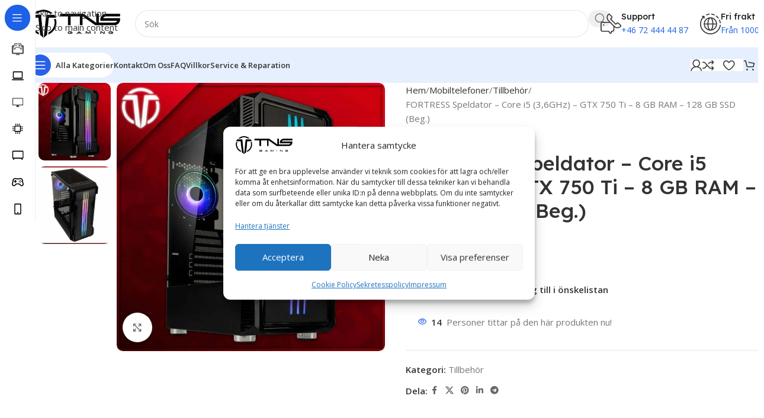

--- FILE ---
content_type: text/html; charset=UTF-8
request_url: https://tns-gaming.se/produkt/fortress-speldator-core-i5-36ghz-gtx-750-ti-8-gb-ram-128-gb-ssd-beg
body_size: 224907
content:
<!DOCTYPE html>
<html lang="sv-SE" prefix="og: https://ogp.me/ns#">
<head>
	<meta charset="UTF-8">
	<link rel="profile" href="https://gmpg.org/xfn/11">
	<link rel="pingback" href="https://tns-gaming.se/xmlrpc.php">

	<!-- Jetpack Site Verification Tags -->
<meta name="google-site-verification" content="1HWdXVEg-sCdZjBNKK_fW1KNSCBLddE2KHIBaM_oQbY" />
<script>window._wca = window._wca || [];</script>
<!-- Google tag (gtag.js) consent mode dataLayer added by Site Kit -->
<script type="text/javascript" id="google_gtagjs-js-consent-mode-data-layer">
/* <![CDATA[ */
window.dataLayer = window.dataLayer || [];function gtag(){dataLayer.push(arguments);}
gtag('consent', 'default', {"ad_personalization":"denied","ad_storage":"denied","ad_user_data":"denied","analytics_storage":"denied","functionality_storage":"denied","security_storage":"denied","personalization_storage":"denied","region":["AT","BE","BG","CH","CY","CZ","DE","DK","EE","ES","FI","FR","GB","GR","HR","HU","IE","IS","IT","LI","LT","LU","LV","MT","NL","NO","PL","PT","RO","SE","SI","SK"],"wait_for_update":500});
window._googlesitekitConsentCategoryMap = {"statistics":["analytics_storage"],"marketing":["ad_storage","ad_user_data","ad_personalization"],"functional":["functionality_storage","security_storage"],"preferences":["personalization_storage"]};
window._googlesitekitConsents = {"ad_personalization":"denied","ad_storage":"denied","ad_user_data":"denied","analytics_storage":"denied","functionality_storage":"denied","security_storage":"denied","personalization_storage":"denied","region":["AT","BE","BG","CH","CY","CZ","DE","DK","EE","ES","FI","FR","GB","GR","HR","HU","IE","IS","IT","LI","LT","LU","LV","MT","NL","NO","PL","PT","RO","SE","SI","SK"],"wait_for_update":500};
/* ]]> */
</script>
<!-- End Google tag (gtag.js) consent mode dataLayer added by Site Kit -->

<!-- Sökmotoroptimering av Rank Math – https://rankmath.com/ -->
<title>FORTRESS Speldator – Core i5 (3,6GHz) – GTX 750 Ti – 8 GB RAM – 128 GB SSD (Beg.) | TNS Gaming</title>
<meta name="description" content="FORTRESS har en unik frontpaneldesign med tre ARGB remsor samt ARGB PWM 120mm fläkt. Det mest framhävande hos FORTRESS speldator är dess RGB front med en"/>
<meta name="robots" content="follow, index, max-snippet:-1, max-video-preview:-1, max-image-preview:large"/>
<link rel="canonical" href="https://tns-gaming.se/produkt/fortress-speldator-core-i5-36ghz-gtx-750-ti-8-gb-ram-128-gb-ssd-beg" />
<meta property="og:locale" content="sv_SE" />
<meta property="og:type" content="product" />
<meta property="og:title" content="FORTRESS Speldator – Core i5 (3,6GHz) – GTX 750 Ti – 8 GB RAM – 128 GB SSD (Beg.) | TNS Gaming" />
<meta property="og:description" content="FORTRESS har en unik frontpaneldesign med tre ARGB remsor samt ARGB PWM 120mm fläkt. Det mest framhävande hos FORTRESS speldator är dess RGB front med en" />
<meta property="og:url" content="https://tns-gaming.se/produkt/fortress-speldator-core-i5-36ghz-gtx-750-ti-8-gb-ram-128-gb-ssd-beg" />
<meta property="og:site_name" content="TNS Gaming" />
<meta property="og:updated_time" content="2023-04-24T10:56:16+02:00" />
<meta property="og:image" content="https://i0.wp.com/tns-gaming.se/wp-content/uploads/2023/04/Inspire-k10.jpg" />
<meta property="og:image:secure_url" content="https://i0.wp.com/tns-gaming.se/wp-content/uploads/2023/04/Inspire-k10.jpg" />
<meta property="og:image:width" content="800" />
<meta property="og:image:height" content="800" />
<meta property="og:image:alt" content="FORTRESS Speldator – Core i5 (3,6GHz) – GTX 750 Ti – 8 GB RAM – 128 GB SSD (Beg.)" />
<meta property="og:image:type" content="image/jpeg" />
<meta property="product:price:amount" content="4190" />
<meta property="product:price:currency" content="SEK" />
<meta name="twitter:card" content="summary_large_image" />
<meta name="twitter:title" content="FORTRESS Speldator – Core i5 (3,6GHz) – GTX 750 Ti – 8 GB RAM – 128 GB SSD (Beg.) | TNS Gaming" />
<meta name="twitter:description" content="FORTRESS har en unik frontpaneldesign med tre ARGB remsor samt ARGB PWM 120mm fläkt. Det mest framhävande hos FORTRESS speldator är dess RGB front med en" />
<meta name="twitter:image" content="https://i0.wp.com/tns-gaming.se/wp-content/uploads/2023/04/Inspire-k10.jpg" />
<meta name="twitter:label1" content="Pris" />
<meta name="twitter:data1" content="4190&nbsp;&#107;&#114;" />
<meta name="twitter:label2" content="Tillgänglighet" />
<meta name="twitter:data2" content="&lt;span&gt;Slut i lager&lt;/span&gt;" />
<script type="application/ld+json" class="rank-math-schema">{"@context":"https://schema.org","@graph":[{"@type":"Place","@id":"https://tns-gaming.se/#place","geo":{"@type":"GeoCoordinates","latitude":"59.60339862916273","longitude":" 16.252949999999995"},"hasMap":"https://www.google.com/maps/search/?api=1&amp;query=59.60339862916273, 16.252949999999995","address":{"@type":"PostalAddress","streetAddress":"hans von kantzows v\u00e4g 50","addressRegion":"Hallstahammar","postalCode":"734 40","addressCountry":"Sweden"}},{"@type":"Organization","@id":"https://tns-gaming.se/#organization","name":"TNS Gaming","url":"https://tns-gaming.se","email":"info@tns-gaming.se","address":{"@type":"PostalAddress","streetAddress":"hans von kantzows v\u00e4g 50","addressRegion":"Hallstahammar","postalCode":"734 40","addressCountry":"Sweden"},"logo":{"@type":"ImageObject","@id":"https://tns-gaming.se/#logo","url":"https://i0.wp.com/tns-gaming.se/wp-content/uploads/2023/04/200.png?fit=150%2C150&amp;ssl=1","contentUrl":"https://i0.wp.com/tns-gaming.se/wp-content/uploads/2023/04/200.png?fit=150%2C150&amp;ssl=1","caption":"TNS Gaming","inLanguage":"sv-SE"},"contactPoint":[{"@type":"ContactPoint","telephone":"+467-2444-4487","contactType":"customer support"}],"location":{"@id":"https://tns-gaming.se/#place"}},{"@type":"WebSite","@id":"https://tns-gaming.se/#website","url":"https://tns-gaming.se","name":"TNS Gaming","publisher":{"@id":"https://tns-gaming.se/#organization"},"inLanguage":"sv-SE"},{"@type":"ImageObject","@id":"https://i0.wp.com/tns-gaming.se/wp-content/uploads/2023/04/Inspire-k10.jpg?fit=800%2C800&amp;ssl=1","url":"https://i0.wp.com/tns-gaming.se/wp-content/uploads/2023/04/Inspire-k10.jpg?fit=800%2C800&amp;ssl=1","width":"800","height":"800","inLanguage":"sv-SE"},{"@type":"ItemPage","@id":"https://tns-gaming.se/produkt/fortress-speldator-core-i5-36ghz-gtx-750-ti-8-gb-ram-128-gb-ssd-beg#webpage","url":"https://tns-gaming.se/produkt/fortress-speldator-core-i5-36ghz-gtx-750-ti-8-gb-ram-128-gb-ssd-beg","name":"FORTRESS Speldator \u2013 Core i5 (3,6GHz) \u2013 GTX 750 Ti \u2013 8 GB RAM \u2013 128 GB SSD (Beg.) | TNS Gaming","datePublished":"2023-04-24T10:56:11+02:00","dateModified":"2023-04-24T10:56:16+02:00","isPartOf":{"@id":"https://tns-gaming.se/#website"},"primaryImageOfPage":{"@id":"https://i0.wp.com/tns-gaming.se/wp-content/uploads/2023/04/Inspire-k10.jpg?fit=800%2C800&amp;ssl=1"},"inLanguage":"sv-SE"},{"@type":"Product","name":"FORTRESS Speldator \u2013 Core i5 (3,6GHz) \u2013 GTX 750 Ti \u2013 8 GB RAM \u2013 128 GB SSD (Beg.) | TNS Gaming","description":"FORTRESS har en unik frontpaneldesign med tre ARGB remsor samt ARGB PWM 120mm fl\u00e4kt. Det mest framh\u00e4vande hos FORTRESS speldator \u00e4r dess RGB front med en stark ARGB remsa samt f\u00f6rdjupningar. Dessa kompletteras med en f\u00f6rinstallerad bakre UMBRA ARGB PWM120mm fl\u00e4kt. En toppen dator med unikt utseende som f\u00e5ngar massor med blickar.","category":"Mobiltelefoner &gt; Tillbeh\u00f6r","mainEntityOfPage":{"@id":"https://tns-gaming.se/produkt/fortress-speldator-core-i5-36ghz-gtx-750-ti-8-gb-ram-128-gb-ssd-beg#webpage"},"image":[{"@type":"ImageObject","url":"https://tns-gaming.se/wp-content/uploads/2023/04/Inspire-k10.jpg","height":"800","width":"800"},{"@type":"ImageObject","url":"https://tns-gaming.se/wp-content/uploads/2023/04/Inspire-k10-2.jpg","height":"800","width":"800"}],"offers":{"@type":"Offer","price":"4190","priceCurrency":"SEK","priceValidUntil":"2027-12-31","availability":"http://schema.org/OutOfStock","itemCondition":"NewCondition","url":"https://tns-gaming.se/produkt/fortress-speldator-core-i5-36ghz-gtx-750-ti-8-gb-ram-128-gb-ssd-beg","seller":{"@type":"Organization","@id":"https://tns-gaming.se/","name":"TNS Gaming","url":"https://tns-gaming.se","logo":""},"priceSpecification":{"price":"4190","priceCurrency":"SEK","valueAddedTaxIncluded":"true"}},"@id":"https://tns-gaming.se/produkt/fortress-speldator-core-i5-36ghz-gtx-750-ti-8-gb-ram-128-gb-ssd-beg#richSnippet"}]}</script>
<!-- /Rank Math SEO-tillägg för WordPress -->

<link rel='dns-prefetch' href='//client.crisp.chat' />
<link rel='dns-prefetch' href='//stats.wp.com' />
<link rel='dns-prefetch' href='//www.googletagmanager.com' />
<link rel='dns-prefetch' href='//fonts.googleapis.com' />
<link rel='preconnect' href='//c0.wp.com' />
<link rel='preconnect' href='//i0.wp.com' />
<link rel="alternate" type="application/rss+xml" title="TNS Gaming &raquo; Webbflöde" href="https://tns-gaming.se/feed" />
<link rel="alternate" type="application/rss+xml" title="TNS Gaming &raquo; Kommentarsflöde" href="https://tns-gaming.se/comments/feed" />
<link rel="alternate" title="oEmbed (JSON)" type="application/json+oembed" href="https://tns-gaming.se/wp-json/oembed/1.0/embed?url=https%3A%2F%2Ftns-gaming.se%2Fprodukt%2Ffortress-speldator-core-i5-36ghz-gtx-750-ti-8-gb-ram-128-gb-ssd-beg" />
<link rel="alternate" title="oEmbed (XML)" type="text/xml+oembed" href="https://tns-gaming.se/wp-json/oembed/1.0/embed?url=https%3A%2F%2Ftns-gaming.se%2Fprodukt%2Ffortress-speldator-core-i5-36ghz-gtx-750-ti-8-gb-ram-128-gb-ssd-beg&#038;format=xml" />
<style id='wp-img-auto-sizes-contain-inline-css' type='text/css'>
img:is([sizes=auto i],[sizes^="auto," i]){contain-intrinsic-size:3000px 1500px}
/*# sourceURL=wp-img-auto-sizes-contain-inline-css */
</style>
<link rel='stylesheet' id='jetpack_related-posts-css' href='https://c0.wp.com/p/jetpack/15.4/modules/related-posts/related-posts.css' type='text/css' media='all' />
<style id='safe-svg-svg-icon-style-inline-css' type='text/css'>
.safe-svg-cover{text-align:center}.safe-svg-cover .safe-svg-inside{display:inline-block;max-width:100%}.safe-svg-cover svg{fill:currentColor;height:100%;max-height:100%;max-width:100%;width:100%}

/*# sourceURL=https://tns-gaming.se/wp-content/plugins/safe-svg/dist/safe-svg-block-frontend.css */
</style>
<link rel='stylesheet' id='mediaelement-css' href='https://c0.wp.com/c/6.9/wp-includes/js/mediaelement/mediaelementplayer-legacy.min.css' type='text/css' media='all' />
<link rel='stylesheet' id='wp-mediaelement-css' href='https://c0.wp.com/c/6.9/wp-includes/js/mediaelement/wp-mediaelement.min.css' type='text/css' media='all' />
<style id='jetpack-sharing-buttons-style-inline-css' type='text/css'>
.jetpack-sharing-buttons__services-list{display:flex;flex-direction:row;flex-wrap:wrap;gap:0;list-style-type:none;margin:5px;padding:0}.jetpack-sharing-buttons__services-list.has-small-icon-size{font-size:12px}.jetpack-sharing-buttons__services-list.has-normal-icon-size{font-size:16px}.jetpack-sharing-buttons__services-list.has-large-icon-size{font-size:24px}.jetpack-sharing-buttons__services-list.has-huge-icon-size{font-size:36px}@media print{.jetpack-sharing-buttons__services-list{display:none!important}}.editor-styles-wrapper .wp-block-jetpack-sharing-buttons{gap:0;padding-inline-start:0}ul.jetpack-sharing-buttons__services-list.has-background{padding:1.25em 2.375em}
/*# sourceURL=https://tns-gaming.se/wp-content/plugins/jetpack/_inc/blocks/sharing-buttons/view.css */
</style>
<style id='woocommerce-inline-inline-css' type='text/css'>
.woocommerce form .form-row .required { visibility: visible; }
/*# sourceURL=woocommerce-inline-inline-css */
</style>
<link rel='stylesheet' id='cmplz-general-css' href='https://tns-gaming.se/wp-content/plugins/complianz-gdpr-premium/assets/css/cookieblocker.min.css?ver=1761936040' type='text/css' media='all' />
<link rel='stylesheet' id='WCPAY_EXPRESS_CHECKOUT_ECE-css' href='https://tns-gaming.se/wp-content/plugins/woocommerce-payments/dist/express-checkout.css?ver=10.4.0' type='text/css' media='all' />
<link rel='stylesheet' id='elementor-icons-css' href='https://tns-gaming.se/wp-content/plugins/elementor/assets/lib/eicons/css/elementor-icons.min.css?ver=5.45.0' type='text/css' media='all' />
<link rel='stylesheet' id='elementor-frontend-css' href='https://tns-gaming.se/wp-content/plugins/elementor/assets/css/frontend.min.css?ver=3.34.1' type='text/css' media='all' />
<link rel='stylesheet' id='elementor-post-9-css' href='https://tns-gaming.se/wp-content/uploads/elementor/css/post-9.css?ver=1768699160' type='text/css' media='all' />
<link rel='stylesheet' id='wcpa-frontend-css' href='https://tns-gaming.se/wp-content/plugins/woo-custom-product-addons-pro/assets/css/style_1.css?ver=5.3.1' type='text/css' media='all' />
<link rel='stylesheet' id='swish-ecommerce-css' href='https://tns-gaming.se/wp-content/plugins/woo-swish-e-commerce/assets/stylesheets/swish.css?ver=3.7.5' type='text/css' media='all' />
<link rel='stylesheet' id='apifw-frontend-css' href='https://tns-gaming.se/wp-content/plugins/pdf-invoices-and-packing-slips-for-woocommerce-pro/assets/css/frontend.css?ver=3.3.1' type='text/css' media='all' />
<link rel='stylesheet' id='wd-style-base-css' href='https://tns-gaming.se/wp-content/themes/woodmart/css/parts/base.min.css?ver=8.3.9' type='text/css' media='all' />
<link rel='stylesheet' id='wd-helpers-wpb-elem-css' href='https://tns-gaming.se/wp-content/themes/woodmart/css/parts/helpers-wpb-elem.min.css?ver=8.3.9' type='text/css' media='all' />
<link rel='stylesheet' id='wd-woo-stripe-css' href='https://tns-gaming.se/wp-content/themes/woodmart/css/parts/int-woo-stripe.min.css?ver=8.3.9' type='text/css' media='all' />
<link rel='stylesheet' id='wd-woo-payments-css' href='https://tns-gaming.se/wp-content/themes/woodmart/css/parts/int-woo-payments.min.css?ver=8.3.9' type='text/css' media='all' />
<link rel='stylesheet' id='wd-elementor-base-css' href='https://tns-gaming.se/wp-content/themes/woodmart/css/parts/int-elem-base.min.css?ver=8.3.9' type='text/css' media='all' />
<link rel='stylesheet' id='wd-elementor-pro-base-css' href='https://tns-gaming.se/wp-content/themes/woodmart/css/parts/int-elementor-pro.min.css?ver=8.3.9' type='text/css' media='all' />
<link rel='stylesheet' id='wd-woocommerce-base-css' href='https://tns-gaming.se/wp-content/themes/woodmart/css/parts/woocommerce-base.min.css?ver=8.3.9' type='text/css' media='all' />
<link rel='stylesheet' id='wd-mod-star-rating-css' href='https://tns-gaming.se/wp-content/themes/woodmart/css/parts/mod-star-rating.min.css?ver=8.3.9' type='text/css' media='all' />
<link rel='stylesheet' id='wd-woocommerce-block-notices-css' href='https://tns-gaming.se/wp-content/themes/woodmart/css/parts/woo-mod-block-notices.min.css?ver=8.3.9' type='text/css' media='all' />
<link rel='stylesheet' id='wd-woo-mod-quantity-css' href='https://tns-gaming.se/wp-content/themes/woodmart/css/parts/woo-mod-quantity.min.css?ver=8.3.9' type='text/css' media='all' />
<link rel='stylesheet' id='wd-woo-opt-free-progress-bar-css' href='https://tns-gaming.se/wp-content/themes/woodmart/css/parts/woo-opt-free-progress-bar.min.css?ver=8.3.9' type='text/css' media='all' />
<link rel='stylesheet' id='wd-woo-mod-progress-bar-css' href='https://tns-gaming.se/wp-content/themes/woodmart/css/parts/woo-mod-progress-bar.min.css?ver=8.3.9' type='text/css' media='all' />
<link rel='stylesheet' id='wd-woo-single-prod-el-base-css' href='https://tns-gaming.se/wp-content/themes/woodmart/css/parts/woo-single-prod-el-base.min.css?ver=8.3.9' type='text/css' media='all' />
<link rel='stylesheet' id='wd-woo-mod-stock-status-css' href='https://tns-gaming.se/wp-content/themes/woodmart/css/parts/woo-mod-stock-status.min.css?ver=8.3.9' type='text/css' media='all' />
<link rel='stylesheet' id='wd-woo-opt-hide-larger-price-css' href='https://tns-gaming.se/wp-content/themes/woodmart/css/parts/woo-opt-hide-larger-price.min.css?ver=8.3.9' type='text/css' media='all' />
<link rel='stylesheet' id='wd-woo-mod-shop-attributes-css' href='https://tns-gaming.se/wp-content/themes/woodmart/css/parts/woo-mod-shop-attributes.min.css?ver=8.3.9' type='text/css' media='all' />
<link rel='stylesheet' id='wd-opt-carousel-disable-css' href='https://tns-gaming.se/wp-content/themes/woodmart/css/parts/opt-carousel-disable.min.css?ver=8.3.9' type='text/css' media='all' />
<link rel='stylesheet' id='wd-mod-nav-vertical-css' href='https://tns-gaming.se/wp-content/themes/woodmart/css/parts/mod-nav-vertical.min.css?ver=8.3.9' type='text/css' media='all' />
<link rel='stylesheet' id='wd-sticky-nav-css' href='https://tns-gaming.se/wp-content/themes/woodmart/css/parts/opt-sticky-nav.min.css?ver=8.3.9' type='text/css' media='all' />
<link rel='stylesheet' id='wd-dropdown-full-height-css' href='https://tns-gaming.se/wp-content/themes/woodmart/css/parts/mod-dropdown-full-height.min.css?ver=8.3.9' type='text/css' media='all' />
<link rel='stylesheet' id='wd-header-mod-content-calc-css' href='https://tns-gaming.se/wp-content/themes/woodmart/css/parts/header-mod-content-calc.min.css?ver=8.3.9' type='text/css' media='all' />
<link rel='stylesheet' id='wd-mod-nav-menu-label-css' href='https://tns-gaming.se/wp-content/themes/woodmart/css/parts/mod-nav-menu-label.min.css?ver=8.3.9' type='text/css' media='all' />
<link rel='stylesheet' id='wd-header-base-css' href='https://tns-gaming.se/wp-content/themes/woodmart/css/parts/header-base.min.css?ver=8.3.9' type='text/css' media='all' />
<link rel='stylesheet' id='wd-mod-tools-css' href='https://tns-gaming.se/wp-content/themes/woodmart/css/parts/mod-tools.min.css?ver=8.3.9' type='text/css' media='all' />
<link rel='stylesheet' id='wd-header-search-css' href='https://tns-gaming.se/wp-content/themes/woodmart/css/parts/header-el-search.min.css?ver=8.3.9' type='text/css' media='all' />
<link rel='stylesheet' id='wd-header-search-form-css' href='https://tns-gaming.se/wp-content/themes/woodmart/css/parts/header-el-search-form.min.css?ver=8.3.9' type='text/css' media='all' />
<link rel='stylesheet' id='wd-wd-search-form-css' href='https://tns-gaming.se/wp-content/themes/woodmart/css/parts/wd-search-form.min.css?ver=8.3.9' type='text/css' media='all' />
<link rel='stylesheet' id='wd-wd-search-results-css' href='https://tns-gaming.se/wp-content/themes/woodmart/css/parts/wd-search-results.min.css?ver=8.3.9' type='text/css' media='all' />
<link rel='stylesheet' id='wd-wd-search-dropdown-css' href='https://tns-gaming.se/wp-content/themes/woodmart/css/parts/wd-search-dropdown.min.css?ver=8.3.9' type='text/css' media='all' />
<link rel='stylesheet' id='wd-header-elements-base-css' href='https://tns-gaming.se/wp-content/themes/woodmart/css/parts/header-el-base.min.css?ver=8.3.9' type='text/css' media='all' />
<link rel='stylesheet' id='wd-info-box-css' href='https://tns-gaming.se/wp-content/themes/woodmart/css/parts/el-info-box.min.css?ver=8.3.9' type='text/css' media='all' />
<link rel='stylesheet' id='wd-header-mobile-nav-dropdown-css' href='https://tns-gaming.se/wp-content/themes/woodmart/css/parts/header-el-mobile-nav-dropdown.min.css?ver=8.3.9' type='text/css' media='all' />
<link rel='stylesheet' id='wd-woo-mod-login-form-css' href='https://tns-gaming.se/wp-content/themes/woodmart/css/parts/woo-mod-login-form.min.css?ver=8.3.9' type='text/css' media='all' />
<link rel='stylesheet' id='wd-header-my-account-css' href='https://tns-gaming.se/wp-content/themes/woodmart/css/parts/header-el-my-account.min.css?ver=8.3.9' type='text/css' media='all' />
<link rel='stylesheet' id='wd-mod-tools-design-8-css' href='https://tns-gaming.se/wp-content/themes/woodmart/css/parts/mod-tools-design-8.min.css?ver=8.3.9' type='text/css' media='all' />
<link rel='stylesheet' id='wd-bg-navigation-css' href='https://tns-gaming.se/wp-content/themes/woodmart/css/parts/bg-navigation.min.css?ver=8.3.9' type='text/css' media='all' />
<link rel='stylesheet' id='wd-header-cart-side-css' href='https://tns-gaming.se/wp-content/themes/woodmart/css/parts/header-el-cart-side.min.css?ver=8.3.9' type='text/css' media='all' />
<link rel='stylesheet' id='wd-header-cart-css' href='https://tns-gaming.se/wp-content/themes/woodmart/css/parts/header-el-cart.min.css?ver=8.3.9' type='text/css' media='all' />
<link rel='stylesheet' id='wd-widget-shopping-cart-css' href='https://tns-gaming.se/wp-content/themes/woodmart/css/parts/woo-widget-shopping-cart.min.css?ver=8.3.9' type='text/css' media='all' />
<link rel='stylesheet' id='wd-widget-product-list-css' href='https://tns-gaming.se/wp-content/themes/woodmart/css/parts/woo-widget-product-list.min.css?ver=8.3.9' type='text/css' media='all' />
<link rel='stylesheet' id='wd-woo-single-prod-predefined-css' href='https://tns-gaming.se/wp-content/themes/woodmart/css/parts/woo-single-prod-predefined.min.css?ver=8.3.9' type='text/css' media='all' />
<link rel='stylesheet' id='wd-woo-single-prod-and-quick-view-predefined-css' href='https://tns-gaming.se/wp-content/themes/woodmart/css/parts/woo-single-prod-and-quick-view-predefined.min.css?ver=8.3.9' type='text/css' media='all' />
<link rel='stylesheet' id='wd-woo-single-prod-el-tabs-predefined-css' href='https://tns-gaming.se/wp-content/themes/woodmart/css/parts/woo-single-prod-el-tabs-predefined.min.css?ver=8.3.9' type='text/css' media='all' />
<link rel='stylesheet' id='wd-woo-single-prod-opt-base-css' href='https://tns-gaming.se/wp-content/themes/woodmart/css/parts/woo-single-prod-opt-base.min.css?ver=8.3.9' type='text/css' media='all' />
<link rel='stylesheet' id='wd-woo-single-prod-el-gallery-css' href='https://tns-gaming.se/wp-content/themes/woodmart/css/parts/woo-single-prod-el-gallery.min.css?ver=8.3.9' type='text/css' media='all' />
<link rel='stylesheet' id='wd-woo-single-prod-el-gallery-opt-thumb-left-desktop-css' href='https://tns-gaming.se/wp-content/themes/woodmart/css/parts/woo-single-prod-el-gallery-opt-thumb-left-desktop.min.css?ver=8.3.9' type='text/css' media='all' />
<link rel='stylesheet' id='wd-swiper-css' href='https://tns-gaming.se/wp-content/themes/woodmart/css/parts/lib-swiper.min.css?ver=8.3.9' type='text/css' media='all' />
<link rel='stylesheet' id='wd-swiper-arrows-css' href='https://tns-gaming.se/wp-content/themes/woodmart/css/parts/lib-swiper-arrows.min.css?ver=8.3.9' type='text/css' media='all' />
<link rel='stylesheet' id='wd-photoswipe-css' href='https://tns-gaming.se/wp-content/themes/woodmart/css/parts/lib-photoswipe.min.css?ver=8.3.9' type='text/css' media='all' />
<link rel='stylesheet' id='wd-woo-single-prod-el-navigation-css' href='https://tns-gaming.se/wp-content/themes/woodmart/css/parts/woo-single-prod-el-navigation.min.css?ver=8.3.9' type='text/css' media='all' />
<link rel='stylesheet' id='wd-woo-mod-product-info-css' href='https://tns-gaming.se/wp-content/themes/woodmart/css/parts/woo-mod-product-info.min.css?ver=8.3.9' type='text/css' media='all' />
<link rel='stylesheet' id='wd-woo-opt-visits-count-css' href='https://tns-gaming.se/wp-content/themes/woodmart/css/parts/woo-opt-visits-count.min.css?ver=8.3.9' type='text/css' media='all' />
<link rel='stylesheet' id='wd-social-icons-css' href='https://tns-gaming.se/wp-content/themes/woodmart/css/parts/el-social-icons.min.css?ver=8.3.9' type='text/css' media='all' />
<link rel='stylesheet' id='wd-tabs-css' href='https://tns-gaming.se/wp-content/themes/woodmart/css/parts/el-tabs.min.css?ver=8.3.9' type='text/css' media='all' />
<link rel='stylesheet' id='wd-woo-single-prod-el-tabs-opt-layout-tabs-css' href='https://tns-gaming.se/wp-content/themes/woodmart/css/parts/woo-single-prod-el-tabs-opt-layout-tabs.min.css?ver=8.3.9' type='text/css' media='all' />
<link rel='stylesheet' id='wd-accordion-css' href='https://tns-gaming.se/wp-content/themes/woodmart/css/parts/el-accordion.min.css?ver=8.3.9' type='text/css' media='all' />
<link rel='stylesheet' id='wd-accordion-elem-wpb-css' href='https://tns-gaming.se/wp-content/themes/woodmart/css/parts/el-accordion-wpb-elem.min.css?ver=8.3.9' type='text/css' media='all' />
<link rel='stylesheet' id='wd-product-loop-css' href='https://tns-gaming.se/wp-content/themes/woodmart/css/parts/woo-product-loop.min.css?ver=8.3.9' type='text/css' media='all' />
<link rel='stylesheet' id='wd-product-loop-fw-button-css' href='https://tns-gaming.se/wp-content/themes/woodmart/css/parts/woo-prod-loop-fw-button.min.css?ver=8.3.9' type='text/css' media='all' />
<link rel='stylesheet' id='wd-woo-mod-add-btn-replace-css' href='https://tns-gaming.se/wp-content/themes/woodmart/css/parts/woo-mod-add-btn-replace.min.css?ver=8.3.9' type='text/css' media='all' />
<link rel='stylesheet' id='wd-woo-mod-swatches-base-css' href='https://tns-gaming.se/wp-content/themes/woodmart/css/parts/woo-mod-swatches-base.min.css?ver=8.3.9' type='text/css' media='all' />
<link rel='stylesheet' id='wd-mod-more-description-css' href='https://tns-gaming.se/wp-content/themes/woodmart/css/parts/mod-more-description.min.css?ver=8.3.9' type='text/css' media='all' />
<link rel='stylesheet' id='wd-woo-opt-products-bg-css' href='https://tns-gaming.se/wp-content/themes/woodmart/css/parts/woo-opt-products-bg.min.css?ver=8.3.9' type='text/css' media='all' />
<link rel='stylesheet' id='wd-woo-opt-stretch-cont-css' href='https://tns-gaming.se/wp-content/themes/woodmart/css/parts/woo-opt-stretch-cont.min.css?ver=8.3.9' type='text/css' media='all' />
<link rel='stylesheet' id='wd-woo-opt-title-limit-css' href='https://tns-gaming.se/wp-content/themes/woodmart/css/parts/woo-opt-title-limit.min.css?ver=8.3.9' type='text/css' media='all' />
<link rel='stylesheet' id='wd-mfp-popup-css' href='https://tns-gaming.se/wp-content/themes/woodmart/css/parts/lib-magnific-popup.min.css?ver=8.3.9' type='text/css' media='all' />
<link rel='stylesheet' id='wd-mod-animations-transform-css' href='https://tns-gaming.se/wp-content/themes/woodmart/css/parts/mod-animations-transform.min.css?ver=8.3.9' type='text/css' media='all' />
<link rel='stylesheet' id='wd-mod-transform-css' href='https://tns-gaming.se/wp-content/themes/woodmart/css/parts/mod-transform.min.css?ver=8.3.9' type='text/css' media='all' />
<link rel='stylesheet' id='wd-swiper-pagin-css' href='https://tns-gaming.se/wp-content/themes/woodmart/css/parts/lib-swiper-pagin.min.css?ver=8.3.9' type='text/css' media='all' />
<link rel='stylesheet' id='wd-widget-collapse-css' href='https://tns-gaming.se/wp-content/themes/woodmart/css/parts/opt-widget-collapse.min.css?ver=8.3.9' type='text/css' media='all' />
<link rel='stylesheet' id='wd-footer-base-css' href='https://tns-gaming.se/wp-content/themes/woodmart/css/parts/footer-base.min.css?ver=8.3.9' type='text/css' media='all' />
<link rel='stylesheet' id='wd-text-block-css' href='https://tns-gaming.se/wp-content/themes/woodmart/css/parts/el-text-block.min.css?ver=8.3.9' type='text/css' media='all' />
<link rel='stylesheet' id='wd-scroll-top-css' href='https://tns-gaming.se/wp-content/themes/woodmart/css/parts/opt-scrolltotop.min.css?ver=8.3.9' type='text/css' media='all' />
<link rel='stylesheet' id='wd-header-my-account-sidebar-css' href='https://tns-gaming.se/wp-content/themes/woodmart/css/parts/header-el-my-account-sidebar.min.css?ver=8.3.9' type='text/css' media='all' />
<link rel='stylesheet' id='wd-bottom-toolbar-css' href='https://tns-gaming.se/wp-content/themes/woodmart/css/parts/opt-bottom-toolbar.min.css?ver=8.3.9' type='text/css' media='all' />
<link rel='stylesheet' id='xts-google-fonts-css' href='https://fonts.googleapis.com/css?family=Open+Sans%3A400%2C600%7CLexend+Deca%3A400%2C600%2C500%2C700&#038;ver=8.3.9' type='text/css' media='all' />
<link rel='stylesheet' id='elementor-gf-local-roboto-css' href='https://tns-gaming.se/wp-content/uploads/elementor/google-fonts/css/roboto.css?ver=1742219075' type='text/css' media='all' />
<link rel='stylesheet' id='elementor-gf-local-robotoslab-css' href='https://tns-gaming.se/wp-content/uploads/elementor/google-fonts/css/robotoslab.css?ver=1742219076' type='text/css' media='all' />
<script type="text/javascript" id="jetpack_related-posts-js-extra">
/* <![CDATA[ */
var related_posts_js_options = {"post_heading":"h4"};
//# sourceURL=jetpack_related-posts-js-extra
/* ]]> */
</script>
<script type="text/javascript" src="https://c0.wp.com/p/jetpack/15.4/_inc/build/related-posts/related-posts.min.js" id="jetpack_related-posts-js"></script>
<script type="text/javascript" src="https://c0.wp.com/c/6.9/wp-includes/js/jquery/jquery.min.js" id="jquery-core-js"></script>
<script type="text/javascript" src="https://c0.wp.com/p/woocommerce/10.4.3/assets/js/jquery-blockui/jquery.blockUI.min.js" id="wc-jquery-blockui-js" data-wp-strategy="defer"></script>
<script type="text/javascript" id="wc-add-to-cart-js-extra">
/* <![CDATA[ */
var wc_add_to_cart_params = {"ajax_url":"/wp-admin/admin-ajax.php","wc_ajax_url":"/?wc-ajax=%%endpoint%%","i18n_view_cart":"Visa varukorg","cart_url":"https://tns-gaming.se/cart","is_cart":"","cart_redirect_after_add":"no"};
//# sourceURL=wc-add-to-cart-js-extra
/* ]]> */
</script>
<script type="text/javascript" src="https://c0.wp.com/p/woocommerce/10.4.3/assets/js/frontend/add-to-cart.min.js" id="wc-add-to-cart-js" defer="defer" data-wp-strategy="defer"></script>
<script type="text/javascript" src="https://c0.wp.com/p/woocommerce/10.4.3/assets/js/zoom/jquery.zoom.min.js" id="wc-zoom-js" defer="defer" data-wp-strategy="defer"></script>
<script type="text/javascript" id="wc-single-product-js-extra">
/* <![CDATA[ */
var wc_single_product_params = {"i18n_required_rating_text":"V\u00e4lj ett betyg","i18n_rating_options":["1 av 5 stj\u00e4rnor","2 av 5 stj\u00e4rnor","3 av 5 stj\u00e4rnor","4 av 5 stj\u00e4rnor","5 av 5 stj\u00e4rnor"],"i18n_product_gallery_trigger_text":"Visa bildgalleri i fullsk\u00e4rm","review_rating_required":"yes","flexslider":{"rtl":false,"animation":"slide","smoothHeight":true,"directionNav":false,"controlNav":"thumbnails","slideshow":false,"animationSpeed":500,"animationLoop":false,"allowOneSlide":false},"zoom_enabled":"","zoom_options":[],"photoswipe_enabled":"","photoswipe_options":{"shareEl":false,"closeOnScroll":false,"history":false,"hideAnimationDuration":0,"showAnimationDuration":0},"flexslider_enabled":""};
//# sourceURL=wc-single-product-js-extra
/* ]]> */
</script>
<script type="text/javascript" src="https://c0.wp.com/p/woocommerce/10.4.3/assets/js/frontend/single-product.min.js" id="wc-single-product-js" defer="defer" data-wp-strategy="defer"></script>
<script type="text/javascript" src="https://c0.wp.com/p/woocommerce/10.4.3/assets/js/js-cookie/js.cookie.min.js" id="wc-js-cookie-js" data-wp-strategy="defer"></script>
<script type="text/javascript" id="WCPAY_ASSETS-js-extra">
/* <![CDATA[ */
var wcpayAssets = {"url":"https://tns-gaming.se/wp-content/plugins/woocommerce-payments/dist/"};
//# sourceURL=WCPAY_ASSETS-js-extra
/* ]]> */
</script>
<script data-service="jetpack-statistics" data-category="statistics" type="text/plain" data-cmplz-src="https://stats.wp.com/s-202604.js" id="woocommerce-analytics-js" defer="defer" data-wp-strategy="defer"></script>
<script type="text/javascript" id="waiting-for-swish-callback-js-extra">
/* <![CDATA[ */
var swish = {"logo":"https://tns-gaming.se/wp-content/plugins/woo-swish-e-commerce/assets/images/Swish_Logo_Primary_Light-BG_SVG.svg","ajaxurl":"https://tns-gaming.se/wp-admin/admin-ajax.php","nonce":"ca9de1f0f4","message":"Starta din Swish app och godk\u00e4nn betalningen"};
//# sourceURL=waiting-for-swish-callback-js-extra
/* ]]> */
</script>
<script type="text/javascript" src="https://tns-gaming.se/wp-content/plugins/woo-swish-e-commerce/assets/javascript/swish.js?ver=3.7.5" id="waiting-for-swish-callback-js"></script>

<!-- Kodblock för ”Google-tagg (gtag.js)” tillagt av Site Kit -->
<!-- Kodblock för ”Google Analytics” tillagt av Site Kit -->
<script type="text/javascript" src="https://www.googletagmanager.com/gtag/js?id=GT-NGBD4KH" id="google_gtagjs-js" async></script>
<script type="text/javascript" id="google_gtagjs-js-after">
/* <![CDATA[ */
window.dataLayer = window.dataLayer || [];function gtag(){dataLayer.push(arguments);}
gtag("set","linker",{"domains":["tns-gaming.se"]});
gtag("js", new Date());
gtag("set", "developer_id.dZTNiMT", true);
gtag("config", "GT-NGBD4KH", {"googlesitekit_post_type":"product"});
 window._googlesitekit = window._googlesitekit || {}; window._googlesitekit.throttledEvents = []; window._googlesitekit.gtagEvent = (name, data) => { var key = JSON.stringify( { name, data } ); if ( !! window._googlesitekit.throttledEvents[ key ] ) { return; } window._googlesitekit.throttledEvents[ key ] = true; setTimeout( () => { delete window._googlesitekit.throttledEvents[ key ]; }, 5 ); gtag( "event", name, { ...data, event_source: "site-kit" } ); }; 
//# sourceURL=google_gtagjs-js-after
/* ]]> */
</script>
<script type="text/javascript" src="https://tns-gaming.se/wp-content/themes/woodmart/js/libs/device.min.js?ver=8.3.9" id="wd-device-library-js"></script>
<script type="text/javascript" src="https://tns-gaming.se/wp-content/themes/woodmart/js/scripts/global/scrollBar.min.js?ver=8.3.9" id="wd-scrollbar-js"></script>
<link rel="https://api.w.org/" href="https://tns-gaming.se/wp-json/" /><link rel="alternate" title="JSON" type="application/json" href="https://tns-gaming.se/wp-json/wp/v2/product/14930" /><link rel="EditURI" type="application/rsd+xml" title="RSD" href="https://tns-gaming.se/xmlrpc.php?rsd" />
<meta name="generator" content="WordPress 6.9" />
<link rel='shortlink' href='https://tns-gaming.se/?p=14930' />
<meta name="generator" content="Site Kit by Google 1.170.0" />	<style>img#wpstats{display:none}</style>
					<style>.cmplz-hidden {
					display: none !important;
				}</style>					<meta name="viewport" content="width=device-width, initial-scale=1.0, maximum-scale=1.0, user-scalable=no">
										<noscript><style>.woocommerce-product-gallery{ opacity: 1 !important; }</style></noscript>
	<meta name="generator" content="Elementor 3.34.1; features: additional_custom_breakpoints; settings: css_print_method-external, google_font-enabled, font_display-swap">
			<style>
				.e-con.e-parent:nth-of-type(n+4):not(.e-lazyloaded):not(.e-no-lazyload),
				.e-con.e-parent:nth-of-type(n+4):not(.e-lazyloaded):not(.e-no-lazyload) * {
					background-image: none !important;
				}
				@media screen and (max-height: 1024px) {
					.e-con.e-parent:nth-of-type(n+3):not(.e-lazyloaded):not(.e-no-lazyload),
					.e-con.e-parent:nth-of-type(n+3):not(.e-lazyloaded):not(.e-no-lazyload) * {
						background-image: none !important;
					}
				}
				@media screen and (max-height: 640px) {
					.e-con.e-parent:nth-of-type(n+2):not(.e-lazyloaded):not(.e-no-lazyload),
					.e-con.e-parent:nth-of-type(n+2):not(.e-lazyloaded):not(.e-no-lazyload) * {
						background-image: none !important;
					}
				}
			</style>
			<script type="text/javascript" id="google_gtagjs" src="https://www.googletagmanager.com/gtag/js?id=G-KRZET3S1TN" async="async"></script>
<script type="text/javascript" id="google_gtagjs-inline">
/* <![CDATA[ */
window.dataLayer = window.dataLayer || [];function gtag(){dataLayer.push(arguments);}gtag('js', new Date());gtag('config', 'G-KRZET3S1TN', {} );
/* ]]> */
</script>

<!-- Kodblock för ”Google Tag Manager” tillagt av Site Kit -->
<script type="text/javascript">
/* <![CDATA[ */

			( function( w, d, s, l, i ) {
				w[l] = w[l] || [];
				w[l].push( {'gtm.start': new Date().getTime(), event: 'gtm.js'} );
				var f = d.getElementsByTagName( s )[0],
					j = d.createElement( s ), dl = l != 'dataLayer' ? '&l=' + l : '';
				j.async = true;
				j.src = 'https://www.googletagmanager.com/gtm.js?id=' + i + dl;
				f.parentNode.insertBefore( j, f );
			} )( window, document, 'script', 'dataLayer', 'GTM-WT7DSBJ5' );
			
/* ]]> */
</script>

<!-- Avslut av kodblock för ”Google Tag Manager” tillagt av Site Kit -->
<style>:root{  --wcpasectiontitlesize:14px;   --wcpalabelsize:14px;   --wcpadescsize:13px;   --wcpaerrorsize:13px;   --wcpalabelweight:normal;   --wcpadescweight:normal;   --wcpaborderwidth:1px;   --wcpaborderradius:6px;   --wcpainputheight:45px;   --wcpachecklabelsize:14px;   --wcpacheckborderwidth:1px;   --wcpacheckwidth:20px;   --wcpacheckheight:20px;   --wcpacheckborderradius:4px;   --wcpacheckbuttonradius:5px;   --wcpacheckbuttonborder:2px;   --wcpaqtywidth:100px;   --wcpaqtyheight:45px;   --wcpaqtyradius:6px; }:root{  --wcpasectiontitlecolor:#4A4A4A;   --wcpasectiontitlebg:rgba(238,238,238,0.28);   --wcpalinecolor:#Bebebe;   --wcpabuttoncolor:#3340d3;   --wcpalabelcolor:#424242;   --wcpadesccolor:#797979;   --wcpabordercolor:#c6d0e9;   --wcpabordercolorfocus:#3561f3;   --wcpainputbgcolor:#FFFFFF;   --wcpainputcolor:#5d5d5d;   --wcpachecklabelcolor:#4a4a4a;   --wcpacheckbgcolor:#3340d3;   --wcpacheckbordercolor:#B9CBE3;   --wcpachecktickcolor:#ffffff;   --wcparadiobgcolor:#3340d3;   --wcparadiobordercolor:#B9CBE3;   --wcparadioselbordercolor:#3340d3;   --wcpabuttontextcolor:#ffffff;   --wcpaerrorcolor:#F55050;   --wcpacheckbuttoncolor:#CAE2F9;   --wcpacheckbuttonbordercolor:#EEEEEE;   --wcpacheckbuttonselectioncolor:#CECECE;   --wcpaimageselectionoutline:#3340d3;   --wcpaimagetickbg:#2649FF;   --wcpaimagetickcolor:#FFFFFF;   --wcpaimagetickborder:#FFFFFF;   --wcpaimagemagnifierbg:#2649FF;   --wcpaimagemagnifiercolor:#ffffff;   --wcpaimagemagnifierborder:#FFFFFF;   --wcpaimageselectionshadow:rgba(0,0,0,0.25);   --wcpachecktogglebg:#CAE2F9;   --wcpachecktogglecirclecolor:#FFFFFF;   --wcpachecktogglebgactive:#BADA55;   --wcpaqtybuttoncolor:#EEEEEE;   --wcpaqtybuttonhovercolor:#DDDDDD;   --wcpaqtybuttontextcolor:#424242; }:root{  --wcpaleftlabelwidth:120px; }</style><link rel="icon" href="https://i0.wp.com/tns-gaming.se/wp-content/uploads/2023/04/cropped-TNS-Gaming-utan-text-version-2.png?fit=32%2C32&#038;ssl=1" sizes="32x32" />
<link rel="icon" href="https://i0.wp.com/tns-gaming.se/wp-content/uploads/2023/04/cropped-TNS-Gaming-utan-text-version-2.png?fit=192%2C192&#038;ssl=1" sizes="192x192" />
<link rel="apple-touch-icon" href="https://i0.wp.com/tns-gaming.se/wp-content/uploads/2023/04/cropped-TNS-Gaming-utan-text-version-2.png?fit=180%2C180&#038;ssl=1" />
<meta name="msapplication-TileImage" content="https://i0.wp.com/tns-gaming.se/wp-content/uploads/2023/04/cropped-TNS-Gaming-utan-text-version-2.png?fit=270%2C270&#038;ssl=1" />
		<style type="text/css" id="wp-custom-css">
			.woocommerce-checkout-payment {
  background-color: white;
  border-radius: 10px; /* 20 */
}
.woocommerce-additional-fields {
  display: none !important;
}
#ship-to-different-address {
  display: none !important;
}
.form-row.form-row-wide.validate-phone.validate-tel {
  display: none !important;
}
.form-row.notes {
  display: none !important;
}
#klarna-checkout-select-other.checkout-button.button {
  background-color: black;
  color: white;
  border: none;
  padding: 10px 20px;
}
.jp-relatedposts {
  display: none !important;
}
#billing_apifw_ssn_field {
  display: none
}

#billing_apifw_vat_field {
  display: none
}
.term-description {
    display: none;
}


/* === WooCommerce Checkout Anpassad Layout === */

/* Sektioner: Adress, tilläggsfält och orderöversikt */

.woocommerce-billing-fields,
.woocommerce-additional-fields {
    background: #f9f9f9;
    padding: 20px;
    border-radius: 12px;
    margin-bottom: 30px;
    box-shadow: 0 2px 6px rgba(0,0,0,0.05);
}

/* Betalningssektionen */
.woocommerce-checkout-payment {
    background: #ffffff;
    padding: 20px;
    border: 1px solid #e2e2e2;
    border-radius: 12px;
    margin-bottom: 30px;
}

/* Betalningsbeskrivning */
.woocommerce-checkout-payment .payment_box {
    background: #eef1f6;
    padding: 15px;
    border-radius: 8px;
    margin-top: 10px;
}

/* Radioknappar för betalmetod */
.woocommerce-checkout-payment .payment_method input[type="radio"] {
    margin-right: 10px;
}

/* Rabattkod, inloggning och registreringsformulär */
.woocommerce form.checkout_coupon,
.woocommerce form.login,
.woocommerce form.register {
    background: #ffffff;
    padding: 20px;
    border-radius: 12px;
    box-shadow: 0 2px 6px rgba(0,0,0,0.05);
}

/* Beställ-knappen */
button#place_order {
    background-color: #4CAF50;
    color: white;
    padding: 15px 20px;
    border: none;
    border-radius: 8px;
    font-size: 16px;
    cursor: pointer;
    width: 100%;
    transition: background-color 0.3s ease;
}

button#place_order:hover {
    background-color: #45a049;
}

/* Tabellen med orderinformation */
.woocommerce-checkout-review-order-table td,
.woocommerce-checkout-review-order-table th {
    padding: 10px;
    font-size: 14px;
}

/* Villkorsruta */
.woocommerce-terms-and-conditions-wrapper {
    font-size: 13px;
    margin-bottom: 20px;
    background: #fff9e6;
    padding: 15px;
    border: 1px solid #f0d98d;
    border-radius: 10px;
}
.grecaptcha-badge {
  display: none !important;
}

.hidden-fields-container {
  display: none !important;
}

#billing_country_field {
    display: none !important;
}


.woocommerce-terms-and-conditions-wrapper {
    display: none !important;
}		</style>
		<style>
		
		</style>			<style id="wd-style-header_331220-css" data-type="wd-style-header_331220">
				:root{
	--wd-top-bar-h: .00001px;
	--wd-top-bar-sm-h: .00001px;
	--wd-top-bar-sticky-h: .00001px;
	--wd-top-bar-brd-w: .00001px;

	--wd-header-general-h: 80px;
	--wd-header-general-sm-h: 60px;
	--wd-header-general-sticky-h: .00001px;
	--wd-header-general-brd-w: .00001px;

	--wd-header-bottom-h: 60px;
	--wd-header-bottom-sm-h: 60px;
	--wd-header-bottom-sticky-h: .00001px;
	--wd-header-bottom-brd-w: .00001px;

	--wd-header-clone-h: .00001px;

	--wd-header-brd-w: calc(var(--wd-top-bar-brd-w) + var(--wd-header-general-brd-w) + var(--wd-header-bottom-brd-w));
	--wd-header-h: calc(var(--wd-top-bar-h) + var(--wd-header-general-h) + var(--wd-header-bottom-h) + var(--wd-header-brd-w));
	--wd-header-sticky-h: calc(var(--wd-top-bar-sticky-h) + var(--wd-header-general-sticky-h) + var(--wd-header-bottom-sticky-h) + var(--wd-header-clone-h) + var(--wd-header-brd-w));
	--wd-header-sm-h: calc(var(--wd-top-bar-sm-h) + var(--wd-header-general-sm-h) + var(--wd-header-bottom-sm-h) + var(--wd-header-brd-w));
}






.whb-header-bottom .wd-dropdown {
	margin-top: 9px;
}

.whb-header-bottom .wd-dropdown:after {
	height: 20px;
}



		
.whb-1yjd6g8pvqgh79uo6oce {
	--wd-form-brd-radius: 35px;
}
.whb-row .whb-z4o6eqi1znmtf82f1h6b.wd-tools-element .wd-tools-inner, .whb-row .whb-z4o6eqi1znmtf82f1h6b.wd-tools-element > a > .wd-tools-icon {
	color: rgba(51, 51, 51, 1);
	background-color: rgba(255, 255, 255, 1);
}
.whb-row .whb-z4o6eqi1znmtf82f1h6b.wd-tools-element:hover .wd-tools-inner, .whb-row .whb-z4o6eqi1znmtf82f1h6b.wd-tools-element:hover > a > .wd-tools-icon {
	color: rgba(51, 51, 51, 0.7);
}
.whb-z4o6eqi1znmtf82f1h6b.wd-tools-element.wd-design-8 .wd-tools-icon {
	color: rgba(255, 255, 255, 1);
	background-color: rgba(39, 97, 231, 1);
}
.whb-z4o6eqi1znmtf82f1h6b.wd-tools-element.wd-design-8:hover .wd-tools-icon {
	color: rgba(255, 255, 255, 1);
}
.whb-row .whb-7qrb5r43fmh57lkx4dry.wd-tools-element .wd-tools-inner, .whb-row .whb-7qrb5r43fmh57lkx4dry.wd-tools-element > a > .wd-tools-icon {
	color: rgba(51, 51, 51, 1);
	background-color: rgba(255, 255, 255, 1);
}
.whb-row .whb-7qrb5r43fmh57lkx4dry.wd-tools-element:hover .wd-tools-inner, .whb-row .whb-7qrb5r43fmh57lkx4dry.wd-tools-element:hover > a > .wd-tools-icon {
	color: rgba(51, 51, 51, 0.7);
	background-color: rgba(255, 255, 255, 1);
}
.whb-row .whb-ad86so27lcwwiziptdg2.wd-tools-element .wd-tools-inner, .whb-row .whb-ad86so27lcwwiziptdg2.wd-tools-element > a > .wd-tools-icon {
	color: rgba(51, 51, 51, 1);
	background-color: rgba(255, 255, 255, 1);
}
.whb-row .whb-ad86so27lcwwiziptdg2.wd-tools-element:hover .wd-tools-inner, .whb-row .whb-ad86so27lcwwiziptdg2.wd-tools-element:hover > a > .wd-tools-icon {
	color: rgba(51, 51, 51, 0.7);
	background-color: rgba(255, 255, 255, 1);
}
.whb-row .whb-j9nqf397yrj3s8c855md.wd-tools-element .wd-tools-inner, .whb-row .whb-j9nqf397yrj3s8c855md.wd-tools-element > a > .wd-tools-icon {
	color: rgba(51, 51, 51, 1);
	background-color: rgba(255, 255, 255, 1);
}
.whb-row .whb-j9nqf397yrj3s8c855md.wd-tools-element:hover .wd-tools-inner, .whb-row .whb-j9nqf397yrj3s8c855md.wd-tools-element:hover > a > .wd-tools-icon {
	color: rgba(51, 51, 51, 0.7);
	background-color: rgba(255, 255, 255, 1);
}
.whb-kv1cizir1p1hjpwwydal {
	--wd-form-brd-radius: 35px;
}
.whb-kv1cizir1p1hjpwwydal.wd-search-form.wd-header-search-form-mobile .searchform {
	--wd-form-bg: rgba(255, 255, 255, 1);
}
.whb-header-bottom {
	background-color: rgba(230, 239, 253, 1);
}
			</style>
						<style id="wd-style-theme_settings_default-css" data-type="wd-style-theme_settings_default">
				@font-face {
	font-weight: normal;
	font-style: normal;
	font-family: "woodmart-font";
	src: url("//tns-gaming.se/wp-content/themes/woodmart/fonts/woodmart-font-2-400.woff2?v=8.3.9") format("woff2");
}

:root {
	--wd-text-font: "Open Sans", Arial, Helvetica, sans-serif;
	--wd-text-font-weight: 400;
	--wd-text-color: #777777;
	--wd-text-font-size: 15px;
	--wd-title-font: "Lexend Deca", Arial, Helvetica, sans-serif;
	--wd-title-font-weight: 500;
	--wd-title-color: #242424;
	--wd-entities-title-font: "Lexend Deca", Arial, Helvetica, sans-serif;
	--wd-entities-title-font-weight: 500;
	--wd-entities-title-color: #333333;
	--wd-entities-title-color-hover: rgb(51 51 51 / 65%);
	--wd-alternative-font: "Lexend Deca", Arial, Helvetica, sans-serif;
	--wd-widget-title-font: "Lexend Deca", Arial, Helvetica, sans-serif;
	--wd-widget-title-font-weight: 500;
	--wd-widget-title-transform: capitalize;
	--wd-widget-title-color: #333;
	--wd-widget-title-font-size: 16px;
	--wd-header-el-font: "Open Sans", Arial, Helvetica, sans-serif;
	--wd-header-el-font-weight: 600;
	--wd-header-el-transform: capitalize;
	--wd-header-el-font-size: 13px;
	--wd-brd-radius: 10px;
	--wd-otl-style: dotted;
	--wd-otl-width: 2px;
	--wd-primary-color: rgb(28,97,231);
	--wd-alternative-color: rgba(28,97,231,0.2);
	--btn-default-bgcolor: rgb(225,235,255);
	--btn-default-bgcolor-hover: rgb(219,227,249);
	--btn-default-color: rgb(28,97,231);
	--btn-default-color-hover: rgb(28,97,231);
	--btn-accented-bgcolor: rgb(28,97,231);
	--btn-accented-bgcolor-hover: rgb(28,97,231);
	--btn-transform: capitalize;
	--wd-form-brd-width: 1px;
	--notices-success-bg: #459647;
	--notices-success-color: #fff;
	--notices-warning-bg: #E0B252;
	--notices-warning-color: #fff;
	--wd-link-color: #333333;
	--wd-link-color-hover: #242424;
}
.wd-age-verify-wrap {
	--wd-popup-width: 500px;
}
.wd-popup.wd-promo-popup {
	background-color: #111111;
	background-image: none;
	background-repeat: no-repeat;
	background-size: contain;
	background-position: left center;
}
.wd-promo-popup-wrap {
	--wd-popup-width: 800px;
}
:is(.woodmart-archive-shop .wd-builder-off,.wd-wishlist-content,.related-and-upsells,.cart-collaterals,.wd-shop-product,.wd-fbt) .wd-products-with-bg, :is(.woodmart-archive-shop .wd-builder-off,.wd-wishlist-content,.related-and-upsells,.cart-collaterals,.wd-shop-product,.wd-fbt) .wd-products-with-bg :is(.wd-product,.wd-cat) {
	--wd-prod-bg:rgb(255,255,255);
	--wd-bordered-bg:rgb(255,255,255);
}
:is(.woodmart-woocommerce-layered-nav, .wd-product-category-filter) .wd-scroll-content {
	max-height: 223px;
}
.wd-page-title .wd-page-title-bg img {
	object-fit: cover;
	object-position: center center;
}
.wd-footer {
	background-color: #ffffff;
	background-image: none;
}
html .wd-nav-mobile > li > a {
	text-transform: capitalize;
}
html .post.wd-post:not(.blog-design-small) .wd-entities-title {
	font-size: 18px;
}
.page .wd-page-content {
	background-color: rgb(255,255,255);
	background-image: none;
}
.woodmart-archive-shop:not(.single-product) .wd-page-content {
	background-color: rgb(255,255,255);
	background-image: none;
}
.single-product .wd-page-content {
	background-color: rgb(255,255,255);
	background-image: none;
}
.woodmart-archive-blog .wd-page-content {
	background-color: rgb(255,255,255);
	background-image: none;
}
.woodmart-archive-portfolio .wd-page-content {
	background-color: rgb(255,255,255);
	background-image: none;
}
html .wd-buy-now-btn {
	background: rgb(107,163,49);
}
html .wd-buy-now-btn:hover {
	background: rgb(95,158,44);
}
body, [class*=color-scheme-light], [class*=color-scheme-dark], .wd-search-form[class*="wd-header-search-form"] form.searchform, .wd-el-search .searchform {
	--wd-form-bg: rgb(255,255,255);
}
.product-labels .product-label.new {
	background-color: rgb(238,238,34);
	color: rgb(0,0,0);
}
.product-labels .product-label.featured {
	background-color: rgb(221,51,51);
}
.product-labels .product-label.out-of-stock {
	background-color: rgb(255,251,51);
	color: rgb(15,15,15);
}
.product-labels .product-label.attribute-label:not(.label-with-img) {
	background-color: rgb(108,188,58);
	color: rgb(255,255,255);
}
.mfp-wrap.wd-popup-quick-view-wrap {
	--wd-popup-width: 920px;
}
:root{
--wd-container-w: 1400px;
--wd-form-brd-radius: 5px;
--btn-accented-color: #fff;
--btn-accented-color-hover: #fff;
--btn-default-brd-radius: 5px;
--btn-default-box-shadow: none;
--btn-default-box-shadow-hover: none;
--btn-accented-brd-radius: 5px;
--btn-accented-box-shadow: none;
--btn-accented-box-shadow-hover: none;
}

@media (min-width: 1400px) {
section.elementor-section.wd-section-stretch > .elementor-container {
margin-left: auto;
margin-right: auto;
}
}


.wd-page-title {
background-color: rgb(28,97,231);
}

@media (min-width: 1025px) {
	.term-description {
	display: inline!important;
}
}

@media (max-width: 576px) {
	#kco-wrapper {
    display: flex;
    flex-direction: column;
}

#kco-iframe {
    order: 1;
}

#kco-order-review {
    order: 2;
}


}

			</style>
			</head>

<body data-cmplz=2 class="wp-singular product-template-default single single-product postid-14930 wp-custom-logo wp-theme-woodmart theme-woodmart woocommerce woocommerce-page woocommerce-no-js wrapper-custom  categories-accordion-on woodmart-ajax-shop-on sticky-toolbar-on hide-larger-price wd-sticky-nav-enabled elementor-default elementor-kit-9">
					<!-- Kodblock för ”Google Tag Manager (noscript)”, tillagt av Site Kit -->
		<noscript>
			<iframe src="https://www.googletagmanager.com/ns.html?id=GTM-WT7DSBJ5" height="0" width="0" style="display:none;visibility:hidden"></iframe>
		</noscript>
		<!-- Avslut av kodblock för ”Google Tag Manager (noscript)”, tillagt av Site Kit -->
		<script type="text/javascript" id="wd-flicker-fix">// Flicker fix.</script>		<div class="wd-skip-links">
								<a href="#menu-header-menu-mega-electronics" class="wd-skip-navigation btn">
						Skip to navigation					</a>
								<a href="#main-content" class="wd-skip-content btn">
				Skip to main content			</a>
		</div>
			
				<div class="wd-sticky-nav wd-hide-md">
				<div class="wd-sticky-nav-title">
					<span>
						Alla kategorier					</span>
				</div>

				<ul id="menu-sticky-navigation-mega-electronics" class="menu wd-nav wd-nav-vertical wd-nav-sticky wd-dis-act"><li id="menu-item-9756" class="menu-item menu-item-type-taxonomy menu-item-object-product_cat menu-item-9756 item-level-0 menu-mega-dropdown wd-event-hover menu-item-has-children" style="--wd-dropdown-width: 270px;"><a href="https://tns-gaming.se/kategori/pcs/gamingdator" class="woodmart-nav-link"><img width="24" height="24" src="https://i0.wp.com/tns-gaming.se/wp-content/uploads/2023/04/ikon.jpg?fit=24%2C24&amp;ssl=1" class="wd-nav-img" alt="Speldator | Gamingdator" decoding="async" /><span class="nav-link-text">Speldator | Gamingdator</span></a>
<div class="wd-dropdown-menu wd-dropdown wd-design-full-height color-scheme-dark wd-scroll">

<div class="wd-scroll-content">

<div class="wd-dropdown-inner">

<div class="container wd-entry-content">
			<link rel="stylesheet" id="elementor-post-21662-css" href="https://tns-gaming.se/wp-content/uploads/elementor/css/post-21662.css?ver=1768699161" type="text/css" media="all">
					<div data-elementor-type="wp-post" data-elementor-id="21662" class="elementor elementor-21662" data-elementor-post-type="cms_block">
						<section class="wd-negative-gap elementor-section elementor-top-section elementor-element elementor-element-f60dc1a elementor-section-boxed elementor-section-height-default elementor-section-height-default" data-id="f60dc1a" data-element_type="section">
						<div class="elementor-container elementor-column-gap-default">
					<div class="elementor-column elementor-col-100 elementor-top-column elementor-element elementor-element-a875f53" data-id="a875f53" data-element_type="column">
			<div class="elementor-widget-wrap elementor-element-populated">
						<div class="elementor-element elementor-element-da486b0 elementor-widget elementor-widget-wd_extra_menu_list" data-id="da486b0" data-element_type="widget" data-widget_type="wd_extra_menu_list.default">
				<div class="elementor-widget-container">
								<ul class="wd-sub-menu wd-sub-accented  mega-menu-list">
				<li class="item-with-label item-label-primary">
											<a  href="/kategori/pcs/gamingdator">
																						
															Gaming Stationär							
													</a>
					
					<ul class="sub-sub-menu">
													
							<li class="item-with-label item-label-primary">
								<a  href="/kategori/pcs/gamingdator/spelpaket">
																												
																			Spelpaket									
																	</a>
							</li>
													
							<li class="item-with-label item-label-primary">
								<a  href="/kategori/bygg-dator">
																												
																			Bygg egen Dator									
																	</a>
							</li>
													
							<li class="item-with-label item-label-primary">
								<a  href="/kategori/pcs/gamingdator/emperor-klass">
																												
																			Emperor Klass									
																	</a>
							</li>
													
							<li class="item-with-label item-label-primary">
								<a  href="/kategori/pcs/gamingdator/platinum-klass">
																												
																			Platinum									
																	</a>
							</li>
													
							<li class="item-with-label item-label-primary">
								<a  href="/kategori/pcs/gamingdator/gold-klass">
																												
																			Gold									
																	</a>
							</li>
													
							<li class="item-with-label item-label-primary">
								<a  href="/kategori/pcs/gamingdator/silver-klass">
																												
																			Silver									
																	</a>
							</li>
													
							<li class="item-with-label item-label-primary">
								<a  href="/kategori/pcs/gamingdator/bronze-klass">
																												
																			Bronze									
																	</a>
							</li>
											</ul>
				</li>
			</ul>
						</div>
				</div>
					</div>
		</div>
					</div>
		</section>
				</div>
		
</div>

</div>

</div>

</div>
</li>
<li id="menu-item-18691" class="menu-item menu-item-type-taxonomy menu-item-object-product_cat menu-item-18691 item-level-0 menu-mega-dropdown wd-event-hover menu-item-has-children" style="--wd-dropdown-width: 270px;"><a href="https://tns-gaming.se/kategori/laptops" class="woodmart-nav-link"><img  src="https://tns-gaming.se/wp-content/uploads/2023/01/Laptops-Tablets-PC.svg" title="Laptops, Tablets &#038; PC" loading="lazy" class="wd-nav-img" width="18" height="18"><span class="nav-link-text">Laptop | Bärbar dator</span></a>
<div class="wd-dropdown-menu wd-dropdown wd-design-full-height color-scheme-dark wd-scroll">

<div class="wd-scroll-content">

<div class="wd-dropdown-inner">

<div class="container wd-entry-content">
			<link rel="stylesheet" id="elementor-post-1665-css" href="https://tns-gaming.se/wp-content/uploads/elementor/css/post-1665.css?ver=1768699161" type="text/css" media="all">
					<div data-elementor-type="wp-post" data-elementor-id="1665" class="elementor elementor-1665" data-elementor-post-type="cms_block">
						<section class="wd-negative-gap elementor-section elementor-top-section elementor-element elementor-element-b54d84a elementor-section-boxed elementor-section-height-default elementor-section-height-default" data-id="b54d84a" data-element_type="section">
						<div class="elementor-container elementor-column-gap-default">
					<div class="elementor-column elementor-col-100 elementor-top-column elementor-element elementor-element-97317d1" data-id="97317d1" data-element_type="column">
			<div class="elementor-widget-wrap elementor-element-populated">
						<div class="elementor-element elementor-element-aeba154 elementor-widget elementor-widget-wd_extra_menu_list" data-id="aeba154" data-element_type="widget" data-widget_type="wd_extra_menu_list.default">
				<div class="elementor-widget-container">
								<ul class="wd-sub-menu wd-sub-accented  mega-menu-list">
				<li class="item-with-label item-label-primary">
											<a  href="https://tns-gaming.se/?product_cat=laptops">
																						
															LAPTOPS							
													</a>
					
					<ul class="sub-sub-menu">
													
							<li class="item-with-label item-label-primary">
								<a  href="https://tns-gaming.se/?product_cat=business-laptop">
																												
																			Laptop									
																	</a>
							</li>
													
							<li class="item-with-label item-label-primary">
								<a  href="https://tns-gaming.se/?product_cat=gaming-laptop">
																												
																			Gaming Laptop									
																	</a>
							</li>
													
							<li class="item-with-label item-label-primary">
								<a  href="https://tns-gaming.se/?product_cat=apple-macbook">
																												
																			Apple MacBook									
																	</a>
							</li>
											</ul>
				</li>
			</ul>
						</div>
				</div>
				<div class="elementor-element elementor-element-139c7b0 elementor-widget-divider--view-line elementor-widget elementor-widget-divider" data-id="139c7b0" data-element_type="widget" data-widget_type="divider.default">
				<div class="elementor-widget-container">
							<div class="elementor-divider">
			<span class="elementor-divider-separator">
						</span>
		</div>
						</div>
				</div>
					</div>
		</div>
					</div>
		</section>
				</div>
		
</div>

</div>

</div>

</div>
</li>
<li id="menu-item-23645" class="menu-item menu-item-type-taxonomy menu-item-object-product_cat menu-item-23645 item-level-0 menu-mega-dropdown wd-event-hover menu-item-has-children" style="--wd-dropdown-width: 270px;"><a href="https://tns-gaming.se/kategori/datorer-kontor/skarmar" class="woodmart-nav-link"><img width="24" height="24" src="https://i0.wp.com/tns-gaming.se/wp-content/uploads/2025/03/skarm-ikon.png?fit=24%2C24&amp;ssl=1" class="wd-nav-img" alt="Skärm" decoding="async" /><span class="nav-link-text">Skärm</span></a>
<div class="wd-dropdown-menu wd-dropdown wd-design-full-height color-scheme-dark wd-scroll">

<div class="wd-scroll-content">

<div class="wd-dropdown-inner">

<div class="container wd-entry-content">
			<link rel="stylesheet" id="elementor-post-1673-css" href="https://tns-gaming.se/wp-content/uploads/elementor/css/post-1673.css?ver=1768699161" type="text/css" media="all">
					<div data-elementor-type="wp-post" data-elementor-id="1673" class="elementor elementor-1673" data-elementor-post-type="cms_block">
						<section class="wd-negative-gap elementor-section elementor-top-section elementor-element elementor-element-8dbc4dd elementor-section-boxed elementor-section-height-default elementor-section-height-default" data-id="8dbc4dd" data-element_type="section">
						<div class="elementor-container elementor-column-gap-default">
					<div class="elementor-column elementor-col-100 elementor-top-column elementor-element elementor-element-c88f9a6" data-id="c88f9a6" data-element_type="column">
			<div class="elementor-widget-wrap elementor-element-populated">
						<div class="elementor-element elementor-element-5039cf3 elementor-widget elementor-widget-wd_extra_menu_list" data-id="5039cf3" data-element_type="widget" data-widget_type="wd_extra_menu_list.default">
				<div class="elementor-widget-container">
								<ul class="wd-sub-menu wd-sub-accented  mega-menu-list">
				<li class="item-with-label item-label-primary">
											<a  href="/kategori/datorer-kontor/skarmar">
																						
															Skärmar							
													</a>
					
					<ul class="sub-sub-menu">
													
							<li class="item-with-label item-label-primary">
								<a  href="/kategori/datorer-kontor/skarmar/full-hd-skarmar">
																												
																			FULL HD Skärmar									
																	</a>
							</li>
													
							<li class="item-with-label item-label-primary">
								<a  href="/kategori/datorer-kontor/skarmar/2k-skarmar">
																												
																			2K Skärmar									
																	</a>
							</li>
													
							<li class="item-with-label item-label-primary">
								<a  href="/kategori/datorer-kontor/skarmar/4k-skarmar">
																												
																			4K Skärmar									
																	</a>
							</li>
													
							<li class="item-with-label item-label-primary">
								<a  href="/kategori/datorer-kontor/skarmar/curved-skarmar">
																												
																			Curved Skärmar									
																	</a>
							</li>
													
							<li class="item-with-label item-label-primary">
								<a  href="/kategori/datorer-kontor/skarmar/gaming-skarmar">
																												
																			Gaming Skärmar									
																	</a>
							</li>
											</ul>
				</li>
			</ul>
						</div>
				</div>
				<div class="elementor-element elementor-element-49071c2 elementor-widget-divider--view-line elementor-widget elementor-widget-divider" data-id="49071c2" data-element_type="widget" data-widget_type="divider.default">
				<div class="elementor-widget-container">
							<div class="elementor-divider">
			<span class="elementor-divider-separator">
						</span>
		</div>
						</div>
				</div>
					</div>
		</div>
					</div>
		</section>
				</div>
		
</div>

</div>

</div>

</div>
</li>
<li id="menu-item-23650" class="menu-item menu-item-type-taxonomy menu-item-object-product_cat menu-item-23650 item-level-0 menu-simple-dropdown wd-event-hover" ><a href="https://tns-gaming.se/kategori/hardvara-komponenter/pc-komponenter" class="woodmart-nav-link"><img  src="https://tns-gaming.se/wp-content/uploads/2023/01/Hardware-Components.svg" title="Hardware &#038; Components" loading="lazy" class="wd-nav-img" width="18" height="18"><span class="nav-link-text">Hårdvaror &#038; Komponenter</span></a></li>
<li id="menu-item-16678" class="menu-item menu-item-type-taxonomy menu-item-object-product_cat menu-item-16678 item-level-0 menu-simple-dropdown wd-event-hover" ><a href="https://tns-gaming.se/kategori/pcs/office-pcs" class="woodmart-nav-link"><img  src="https://tns-gaming.se/wp-content/uploads/2023/01/TV-HIFI.svg" title="TV &#038; HIFI" loading="lazy" class="wd-nav-img" width="18" height="18"><span class="nav-link-text">Arbetsdator | Företagsdator</span></a></li>
<li id="menu-item-23635" class="menu-item menu-item-type-taxonomy menu-item-object-product_cat menu-item-23635 item-level-0 menu-simple-dropdown wd-event-hover" ><a href="https://tns-gaming.se/kategori/datorer-kontor/inmatningsapparater" class="woodmart-nav-link"><img  src="https://tns-gaming.se/wp-content/uploads/2023/01/Smartphones-1.svg" title="Gaming tillbehör" loading="lazy" class="wd-nav-img" width="18" height="18"><span class="nav-link-text">Tillbehör</span></a></li>
<li id="menu-item-24469" class="menu-item menu-item-type-taxonomy menu-item-object-product_cat current-product-ancestor menu-item-24469 item-level-0 menu-simple-dropdown wd-event-hover" ><a href="https://tns-gaming.se/kategori/mobiltelefoner" class="woodmart-nav-link"><img  src="https://tns-gaming.se/wp-content/uploads/2023/01/Smartphones.svg" title="Smartphones" loading="lazy" class="wd-nav-img" width="18" height="18"><span class="nav-link-text">Mobiltelefoner</span></a></li>
</ul>							</div>
		
	<div class="wd-page-wrapper website-wrapper">
									<header class="whb-header whb-header_331220 whb-sticky-shadow whb-scroll-stick whb-sticky-real whb-hide-on-scroll">
					<div class="whb-main-header">
	
<div class="whb-row whb-general-header whb-not-sticky-row whb-without-bg whb-without-border whb-color-dark whb-flex-flex-middle">
	<div class="container">
		<div class="whb-flex-row whb-general-header-inner">
			<div class="whb-column whb-col-left whb-column8 whb-visible-lg">
	<div class="site-logo whb-bzp5bspb9k6djgt1sfo9">
	<a href="https://tns-gaming.se/" class="wd-logo wd-main-logo" rel="home" aria-label="Site logo">
		<img width="158" height="50" src="https://i0.wp.com/tns-gaming.se/wp-content/uploads/2023/04/webblogga.png?fit=158%2C50&amp;ssl=1" class="attachment-full size-full" alt="" style="max-width:200px;" decoding="async" srcset="https://i0.wp.com/tns-gaming.se/wp-content/uploads/2023/04/webblogga.png?w=158&amp;ssl=1 158w, https://i0.wp.com/tns-gaming.se/wp-content/uploads/2023/04/webblogga.png?resize=150%2C47&amp;ssl=1 150w" sizes="(max-width: 158px) 100vw, 158px" />	</a>
	</div>
</div>
<div class="whb-column whb-col-center whb-column9 whb-visible-lg">
	
<div class="whb-space-element whb-ehnl3fk1csa732jpws1w " style="width:20px;"></div>
<div class="wd-search-form  wd-header-search-form wd-display-form whb-1yjd6g8pvqgh79uo6oce">

<form role="search" method="get" class="searchform  wd-style-with-bg-2 woodmart-ajax-search" action="https://tns-gaming.se/"  data-thumbnail="1" data-price="1" data-post_type="product" data-count="20" data-sku="0" data-symbols_count="3" data-include_cat_search="no" autocomplete="off">
	<input type="text" class="s" placeholder="Sök" value="" name="s" aria-label="Search" title="Sök" required/>
	<input type="hidden" name="post_type" value="product">

	<span tabindex="0" aria-label="Clear search" class="wd-clear-search wd-role-btn wd-hide"></span>

	
	<button type="submit" class="searchsubmit">
		<span>
			Search		</span>
			</button>
</form>

	<div class="wd-search-results-wrapper">
		<div class="wd-search-results wd-dropdown-results wd-dropdown wd-scroll">
			<div class="wd-scroll-content">
				
				
							</div>
		</div>
	</div>

</div>

<div class="whb-space-element whb-a5m73kqiigxps2jh6iyk " style="width:20px;"></div>
</div>
<div class="whb-column whb-col-right whb-column10 whb-visible-lg">
				<div class="info-box-wrapper  whb-pib2kc048q2n444im8gr">
				<div id="wd-696fa272af814" class=" wd-info-box text-left box-icon-align-left box-style-base color-scheme- wd-bg-none wd-items-middle">
											<div class="box-icon-wrapper  box-with-icon box-icon-simple">
							<div class="info-box-icon">

							
																	<div class="info-svg-wrapper" style="width: 35px;height: 35px;"><img  src="https://tns-gaming.se/wp-content/uploads/2023/02/support.svg" title="support" loading="lazy" width="35" height="35"></div>															
							</div>
						</div>
										<div class="info-box-content">
												<div class="info-box-inner reset-last-child"><h6 style="margin-bottom: 0; font-size: 14px;">Support</h6>
<p><span style="color: #1c61e7; font-size: 14px;">+46 72 444 44 87</span></p>
</div>

											</div>

					
									</div>
			</div>
		
<div class="whb-space-element whb-jdl1657dqiqpcmggyvsj " style="width:20px;"></div>
			<div class="info-box-wrapper  whb-ao9406ic08x1lus1h7zu">
				<div id="wd-696fa272afd1e" class=" wd-info-box text-left box-icon-align-left box-style-base color-scheme- wd-bg-none wd-items-middle">
											<div class="box-icon-wrapper  box-with-icon box-icon-simple">
							<div class="info-box-icon">

							
																	<div class="info-svg-wrapper" style="width: 35px;height: 35px;"><img  src="https://tns-gaming.se/wp-content/uploads/2023/02/worldwide.svg" title="worldwide" loading="lazy" width="35" height="35"></div>															
							</div>
						</div>
										<div class="info-box-content">
												<div class="info-box-inner reset-last-child"><h6 style="margin-bottom: 0; font-size: 14px;">Fri frakt</h6>
<p><span style="color: #1c61e7; font-size: 14px;">Från 1000:-</span></p>
</div>

											</div>

					
									</div>
			</div>
		</div>
<div class="whb-column whb-mobile-left whb-column_mobile2 whb-hidden-lg">
	<div class="wd-tools-element wd-header-mobile-nav wd-style-icon wd-design-7 whb-2pcq59rrgv7khz6hxoix">
	<a href="#" rel="nofollow" aria-label="Open mobile menu">
		
		<span class="wd-tools-icon">
					</span>

		<span class="wd-tools-text">Meny</span>

			</a>
</div></div>
<div class="whb-column whb-mobile-center whb-column_mobile3 whb-hidden-lg">
	<div class="site-logo whb-6lvqrjsza949eimu5x5z">
	<a href="https://tns-gaming.se/" class="wd-logo wd-main-logo" rel="home" aria-label="Site logo">
		<img width="158" height="50" src="https://i0.wp.com/tns-gaming.se/wp-content/uploads/2023/04/webblogga.png?fit=158%2C50&amp;ssl=1" class="attachment-full size-full" alt="" style="max-width:180px;" decoding="async" srcset="https://i0.wp.com/tns-gaming.se/wp-content/uploads/2023/04/webblogga.png?w=158&amp;ssl=1 158w, https://i0.wp.com/tns-gaming.se/wp-content/uploads/2023/04/webblogga.png?resize=150%2C47&amp;ssl=1 150w" sizes="(max-width: 158px) 100vw, 158px" />	</a>
	</div>
</div>
<div class="whb-column whb-mobile-right whb-column_mobile4 whb-hidden-lg">
	<div class="wd-header-my-account wd-tools-element wd-event-hover wd-design-1 wd-account-style-icon login-side-opener whb-hehq7b9i6crxiw1rjzt3">
			<a href="https://tns-gaming.se/my-account" title="Mitt Konto">
			
				<span class="wd-tools-icon">
									</span>
				<span class="wd-tools-text">
				Login / Register			</span>

					</a>

			</div>
</div>
		</div>
	</div>
</div>

<div class="whb-row whb-header-bottom whb-not-sticky-row whb-with-bg whb-without-border whb-color-dark whb-flex-flex-middle">
	<div class="container">
		<div class="whb-flex-row whb-header-bottom-inner">
			<div class="whb-column whb-col-left whb-column11 whb-visible-lg">
	<div class="wd-tools-element wd-header-sticky-nav wd-style-text wd-design-8 wd-close-menu-mouseout whb-z4o6eqi1znmtf82f1h6b">
	<a href="#" rel="nofollow" aria-label="Open sticky navigation">
					<span class="wd-tools-inner">
		
		<span class="wd-tools-icon">
					</span>

		<span class="wd-tools-text">Alla Kategorier</span>

					</span>
			</a>
</div>
</div>
<div class="whb-column whb-col-center whb-column12 whb-visible-lg">
	<nav class="wd-header-nav wd-header-main-nav text-left wd-design-1 whb-ir0wh8abwcl25coqtta1" role="navigation" aria-label="Main navigation">
	<ul id="menu-header-menu-mega-electronics" class="menu wd-nav wd-nav-header wd-nav-main wd-style-bg wd-gap-s"><li id="menu-item-24885" class="menu-item menu-item-type-post_type menu-item-object-page menu-item-24885 item-level-0 menu-simple-dropdown wd-event-hover" ><a href="https://tns-gaming.se/kundservice" class="woodmart-nav-link"><span class="nav-link-text">Kontakt</span></a></li>
<li id="menu-item-24892" class="menu-item menu-item-type-post_type menu-item-object-page menu-item-24892 item-level-0 menu-simple-dropdown wd-event-hover" ><a href="https://tns-gaming.se/om-oss" class="woodmart-nav-link"><span class="nav-link-text">Om oss</span></a></li>
<li id="menu-item-24888" class="menu-item menu-item-type-post_type menu-item-object-page menu-item-24888 item-level-0 menu-simple-dropdown wd-event-hover" ><a href="https://tns-gaming.se/faq-speldatorer-leverans-garanti-tns-gaming" class="woodmart-nav-link"><span class="nav-link-text">FAQ</span></a></li>
<li id="menu-item-10087" class="menu-item menu-item-type-post_type menu-item-object-page menu-item-10087 item-level-0 menu-simple-dropdown wd-event-hover" ><a href="https://tns-gaming.se/villkor" class="woodmart-nav-link"><span class="nav-link-text">Villkor</span></a></li>
<li id="menu-item-25970" class="menu-item menu-item-type-post_type menu-item-object-page menu-item-25970 item-level-0 menu-simple-dropdown wd-event-hover" ><a href="https://tns-gaming.se/service-reparation" class="woodmart-nav-link"><span class="nav-link-text">Service &#038; Reparation</span></a></li>
</ul></nav>
</div>
<div class="whb-column whb-col-right whb-column13 whb-visible-lg">
	<div class="wd-header-my-account wd-tools-element wd-event-hover wd-design-7 wd-account-style-icon login-side-opener whb-7qrb5r43fmh57lkx4dry">
			<a href="https://tns-gaming.se/my-account" title="Mitt Konto">
			
				<span class="wd-tools-icon">
									</span>
				<span class="wd-tools-text">
				Login / Register			</span>

					</a>

			</div>

<div class="wd-header-compare wd-tools-element wd-style-icon wd-with-count wd-design-7 whb-ad86so27lcwwiziptdg2">
	<a href="https://tns-gaming.se/compare" title="Jämför produkter">
		
			<span class="wd-tools-icon">
				
									<span class="wd-tools-count">0</span>
							</span>
			<span class="wd-tools-text">
				Jämför			</span>

			</a>
	</div>

<div class="wd-header-wishlist wd-tools-element wd-style-icon wd-with-count wd-design-7 whb-j9nqf397yrj3s8c855md" title="My Wishlist">
	<a href="https://tns-gaming.se/wishlist" title="Wishlist products">
		
			<span class="wd-tools-icon">
				
									<span class="wd-tools-count">
						0					</span>
							</span>

			<span class="wd-tools-text">
				Önskelista			</span>

			</a>
</div>

<div class="wd-header-cart wd-tools-element wd-design-7 cart-widget-opener wd-style-icon whb-u70v047gozplb973tfa0">
	<a href="https://tns-gaming.se/cart" title="Varukorg">
		
			<span class="wd-tools-icon">
															<span class="wd-cart-number wd-tools-count">0 <span>items</span></span>
									</span>
			<span class="wd-tools-text">
				
										<span class="wd-cart-subtotal"><span class="woocommerce-Price-amount amount"><bdi>0&nbsp;<span class="woocommerce-Price-currencySymbol">&#107;&#114;</span></bdi></span></span>
					</span>

			</a>
	</div>
</div>
<div class="whb-column whb-col-mobile whb-column_mobile5 whb-hidden-lg">
	<div class="wd-search-form  wd-header-search-form-mobile wd-display-form whb-kv1cizir1p1hjpwwydal">

<form role="search" method="get" class="searchform  wd-style-with-bg-2 woodmart-ajax-search" action="https://tns-gaming.se/"  data-thumbnail="1" data-price="1" data-post_type="product" data-count="20" data-sku="0" data-symbols_count="3" data-include_cat_search="no" autocomplete="off">
	<input type="text" class="s" placeholder="Sök" value="" name="s" aria-label="Search" title="Sök" required/>
	<input type="hidden" name="post_type" value="product">

	<span tabindex="0" aria-label="Clear search" class="wd-clear-search wd-role-btn wd-hide"></span>

	
	<button type="submit" class="searchsubmit">
		<span>
			Search		</span>
			</button>
</form>

	<div class="wd-search-results-wrapper">
		<div class="wd-search-results wd-dropdown-results wd-dropdown wd-scroll">
			<div class="wd-scroll-content">
				
				
							</div>
		</div>
	</div>

</div>
</div>
		</div>
	</div>
</div>
</div>
				</header>
			
								<div class="wd-page-content main-page-wrapper">
		
		
		<main id="main-content" class="wd-content-layout content-layout-wrapper wd-builder-off" role="main">
				

	<div class="wd-content-area site-content">
	
		

	<div class="container">
			</div>

<div id="product-14930" class="single-product-page single-product-content product-design-default tabs-location-standard tabs-type-tabs meta-location-add_to_cart reviews-location-tabs wd-sticky-on product-sticky-on product-no-bg product type-product post-14930 status-publish first outofstock product_cat-tillbehor has-post-thumbnail taxable shipping-taxable purchasable product-type-simple">

	<div class="container">

		<div class="woocommerce-notices-wrapper"></div>
		<div class="product-image-summary-wrap">
			
			<div class="product-image-summary" >
				<div class="product-image-summary-inner wd-grid-g" style="--wd-col-lg:12;--wd-gap-lg:30px;--wd-gap-sm:20px;">
					<div class="product-images wd-grid-col" style="--wd-col-lg:6;--wd-col-md:6;--wd-col-sm:12;">
						<div class="woocommerce-product-gallery woocommerce-product-gallery--with-images woocommerce-product-gallery--columns-4 images wd-has-thumb thumbs-position-left wd-thumbs-wrap images image-action-zoom">
	<div class="wd-carousel-container wd-gallery-images">
		<div class="wd-carousel-inner">

		
		<figure class="woocommerce-product-gallery__wrapper wd-carousel wd-grid" style="--wd-col-lg:1;--wd-col-md:1;--wd-col-sm:1;">
			<div class="wd-carousel-wrap">

				<div class="wd-carousel-item"><figure data-thumb="https://i0.wp.com/tns-gaming.se/wp-content/uploads/2023/04/Inspire-k10.jpg?fit=150%2C150&ssl=1" data-thumb-alt="FORTRESS Speldator – Core i5 (3,6GHz) – GTX 750 Ti – 8 GB RAM – 128 GB SSD (Beg.) - Bild 1" class="woocommerce-product-gallery__image"><a data-elementor-open-lightbox="no" href="https://i0.wp.com/tns-gaming.se/wp-content/uploads/2023/04/Inspire-k10.jpg?fit=800%2C800&#038;ssl=1"><img width="800" height="800" src="https://i0.wp.com/tns-gaming.se/wp-content/uploads/2023/04/Inspire-k10.jpg?fit=800%2C800&amp;ssl=1" class="wp-post-image wp-post-image" alt="FORTRESS Speldator – Core i5 (3,6GHz) – GTX 750 Ti – 8 GB RAM – 128 GB SSD (Beg.) - Bild 1" title="Inspire-k10.jpg" data-caption="" data-src="https://i0.wp.com/tns-gaming.se/wp-content/uploads/2023/04/Inspire-k10.jpg?fit=800%2C800&amp;ssl=1" data-large_image="https://i0.wp.com/tns-gaming.se/wp-content/uploads/2023/04/Inspire-k10.jpg?fit=800%2C800&amp;ssl=1" data-large_image_width="800" data-large_image_height="800" decoding="async" fetchpriority="high" srcset="https://i0.wp.com/tns-gaming.se/wp-content/uploads/2023/04/Inspire-k10.jpg?w=800&amp;ssl=1 800w, https://i0.wp.com/tns-gaming.se/wp-content/uploads/2023/04/Inspire-k10.jpg?resize=300%2C300&amp;ssl=1 300w, https://i0.wp.com/tns-gaming.se/wp-content/uploads/2023/04/Inspire-k10.jpg?resize=150%2C150&amp;ssl=1 150w, https://i0.wp.com/tns-gaming.se/wp-content/uploads/2023/04/Inspire-k10.jpg?resize=768%2C768&amp;ssl=1 768w, https://i0.wp.com/tns-gaming.se/wp-content/uploads/2023/04/Inspire-k10.jpg?resize=600%2C600&amp;ssl=1 600w" sizes="(max-width: 800px) 100vw, 800px" /></a></figure></div>
						<div class="wd-carousel-item">
			<figure data-thumb="https://i0.wp.com/tns-gaming.se/wp-content/uploads/2023/04/Inspire-k10-2.jpg?fit=150%2C150&#038;ssl=1" data-thumb-alt="FORTRESS Speldator – Core i5 (3,6GHz) – GTX 750 Ti – 8 GB RAM – 128 GB SSD (Beg.) - Bild 2" class="woocommerce-product-gallery__image">
				<a data-elementor-open-lightbox="no" href="https://i0.wp.com/tns-gaming.se/wp-content/uploads/2023/04/Inspire-k10-2.jpg?fit=800%2C800&#038;ssl=1">
					<img width="800" height="800" src="https://i0.wp.com/tns-gaming.se/wp-content/uploads/2023/04/Inspire-k10-2.jpg?fit=800%2C800&amp;ssl=1" class="" alt="FORTRESS Speldator – Core i5 (3,6GHz) – GTX 750 Ti – 8 GB RAM – 128 GB SSD (Beg.) - Bild 2" title="Inspire-k10-2.jpg" data-caption="" data-src="https://i0.wp.com/tns-gaming.se/wp-content/uploads/2023/04/Inspire-k10-2.jpg?fit=800%2C800&amp;ssl=1" data-large_image="https://i0.wp.com/tns-gaming.se/wp-content/uploads/2023/04/Inspire-k10-2.jpg?fit=800%2C800&amp;ssl=1" data-large_image_width="800" data-large_image_height="800" decoding="async" srcset="https://i0.wp.com/tns-gaming.se/wp-content/uploads/2023/04/Inspire-k10-2.jpg?w=800&amp;ssl=1 800w, https://i0.wp.com/tns-gaming.se/wp-content/uploads/2023/04/Inspire-k10-2.jpg?resize=300%2C300&amp;ssl=1 300w, https://i0.wp.com/tns-gaming.se/wp-content/uploads/2023/04/Inspire-k10-2.jpg?resize=150%2C150&amp;ssl=1 150w, https://i0.wp.com/tns-gaming.se/wp-content/uploads/2023/04/Inspire-k10-2.jpg?resize=768%2C768&amp;ssl=1 768w, https://i0.wp.com/tns-gaming.se/wp-content/uploads/2023/04/Inspire-k10-2.jpg?resize=600%2C600&amp;ssl=1 600w" sizes="(max-width: 800px) 100vw, 800px" />				</a>
			</figure>
		</div>
					</div>
		</figure>

					<div class="wd-nav-arrows wd-pos-sep wd-hover-1 wd-custom-style wd-icon-1">
			<div class="wd-btn-arrow wd-prev wd-disabled">
				<div class="wd-arrow-inner"></div>
			</div>
			<div class="wd-btn-arrow wd-next">
				<div class="wd-arrow-inner"></div>
			</div>
		</div>
		
					<div class="product-additional-galleries">
					<div class="wd-show-product-gallery-wrap wd-action-btn wd-style-icon-bg-text wd-gallery-btn"><a href="#" rel="nofollow" class="woodmart-show-product-gallery"><span>Click to enlarge</span></a></div>
					</div>
		
		</div>

			</div>

					<div class="wd-carousel-container wd-gallery-thumb">
			<div class="wd-carousel-inner">
				<div class="wd-carousel wd-grid" style="--wd-col-lg:3;--wd-col-md:4;--wd-col-sm:3;">
					<div class="wd-carousel-wrap">
																													<div class="wd-carousel-item ">
									<img width="150" height="150" src="https://tns-gaming.se/wp-content/uploads/2023/04/Inspire-k10-150x150.jpg" class="attachment-150x0 size-150x0" alt="FORTRESS Speldator – Core i5 (3,6GHz) – GTX 750 Ti – 8 GB RAM – 128 GB SSD (Beg.)" decoding="async" srcset="https://i0.wp.com/tns-gaming.se/wp-content/uploads/2023/04/Inspire-k10.jpg?resize=150%2C150&amp;ssl=1 150w, https://i0.wp.com/tns-gaming.se/wp-content/uploads/2023/04/Inspire-k10.jpg?resize=300%2C300&amp;ssl=1 300w, https://i0.wp.com/tns-gaming.se/wp-content/uploads/2023/04/Inspire-k10.jpg?resize=768%2C768&amp;ssl=1 768w, https://i0.wp.com/tns-gaming.se/wp-content/uploads/2023/04/Inspire-k10.jpg?resize=600%2C600&amp;ssl=1 600w, https://i0.wp.com/tns-gaming.se/wp-content/uploads/2023/04/Inspire-k10.jpg?w=800&amp;ssl=1 800w" sizes="(max-width: 150px) 100vw, 150px" />								</div>
																							<div class="wd-carousel-item ">
									<img width="150" height="150" src="https://tns-gaming.se/wp-content/uploads/2023/04/Inspire-k10-2-150x150.jpg" class="attachment-150x0 size-150x0" alt="FORTRESS Speldator – Core i5 (3,6GHz) – GTX 750 Ti – 8 GB RAM – 128 GB SSD (Beg.) - Bild 2" decoding="async" loading="lazy" srcset="https://i0.wp.com/tns-gaming.se/wp-content/uploads/2023/04/Inspire-k10-2.jpg?resize=150%2C150&amp;ssl=1 150w, https://i0.wp.com/tns-gaming.se/wp-content/uploads/2023/04/Inspire-k10-2.jpg?resize=300%2C300&amp;ssl=1 300w, https://i0.wp.com/tns-gaming.se/wp-content/uploads/2023/04/Inspire-k10-2.jpg?resize=768%2C768&amp;ssl=1 768w, https://i0.wp.com/tns-gaming.se/wp-content/uploads/2023/04/Inspire-k10-2.jpg?resize=600%2C600&amp;ssl=1 600w, https://i0.wp.com/tns-gaming.se/wp-content/uploads/2023/04/Inspire-k10-2.jpg?w=800&amp;ssl=1 800w" sizes="auto, (max-width: 150px) 100vw, 150px" />								</div>
																		</div>
				</div>

						<div class="wd-nav-arrows wd-thumb-nav wd-custom-style wd-pos-sep wd-icon-1">
			<div class="wd-btn-arrow wd-prev wd-disabled">
				<div class="wd-arrow-inner"></div>
			</div>
			<div class="wd-btn-arrow wd-next">
				<div class="wd-arrow-inner"></div>
			</div>
		</div>
					</div>
		</div>
	</div>
					</div>
					<div class="summary entry-summary text-left wd-grid-col" style="--wd-col-lg:6;--wd-col-md:6;--wd-col-sm:12;">
						<div class="summary-inner wd-set-mb reset-last-child">
															<div class="single-breadcrumbs-wrapper wd-grid-f">
																			<nav class="wd-breadcrumbs woocommerce-breadcrumb" aria-label="Breadcrumb">				<a href="https://tns-gaming.se">
					Hem				</a>
			<span class="wd-delimiter"></span>				<a href="https://tns-gaming.se/kategori/mobiltelefoner">
					Mobiltelefoner				</a>
			<span class="wd-delimiter"></span>				<a href="https://tns-gaming.se/kategori/mobiltelefoner/tillbehor" class="wd-last-link">
					Tillbehör				</a>
			<span class="wd-delimiter"></span>				<span class="wd-last">
					FORTRESS Speldator – Core i5 (3,6GHz) – GTX 750 Ti – 8 GB RAM – 128 GB SSD (Beg.)				</span>
			</nav>																												
<div class="wd-products-nav">
			<div class="wd-event-hover">
			<a class="wd-product-nav-btn wd-btn-prev" href="https://tns-gaming.se/produkt/lenovo-speldator-gtx-1650-super-core-i5-10400f-2" aria-label="Previous product"></a>

			<div class="wd-dropdown">
				<a href="https://tns-gaming.se/produkt/lenovo-speldator-gtx-1650-super-core-i5-10400f-2" class="wd-product-nav-thumb">
					<img width="150" height="150" src="https://i0.wp.com/tns-gaming.se/wp-content/uploads/2025/10/STATIONARA-MED-BAKGRUND-5.jpg?fit=150%2C150&amp;ssl=1" class="attachment-thumbnail size-thumbnail" alt="LENOVO Speldator" decoding="async" loading="lazy" srcset="https://i0.wp.com/tns-gaming.se/wp-content/uploads/2025/10/STATIONARA-MED-BAKGRUND-5.jpg?w=800&amp;ssl=1 800w, https://i0.wp.com/tns-gaming.se/wp-content/uploads/2025/10/STATIONARA-MED-BAKGRUND-5.jpg?resize=300%2C300&amp;ssl=1 300w, https://i0.wp.com/tns-gaming.se/wp-content/uploads/2025/10/STATIONARA-MED-BAKGRUND-5.jpg?resize=150%2C150&amp;ssl=1 150w, https://i0.wp.com/tns-gaming.se/wp-content/uploads/2025/10/STATIONARA-MED-BAKGRUND-5.jpg?resize=768%2C768&amp;ssl=1 768w, https://i0.wp.com/tns-gaming.se/wp-content/uploads/2025/10/STATIONARA-MED-BAKGRUND-5.jpg?resize=600%2C600&amp;ssl=1 600w, https://i0.wp.com/tns-gaming.se/wp-content/uploads/2025/10/STATIONARA-MED-BAKGRUND-5.jpg?resize=64%2C64&amp;ssl=1 64w" sizes="auto, (max-width: 150px) 100vw, 150px" />				</a>

				<div class="wd-product-nav-desc">
					<a href="https://tns-gaming.se/produkt/lenovo-speldator-gtx-1650-super-core-i5-10400f-2" class="wd-entities-title">
						LENOVO Speldator – GTX 1650 SUPER – Core i5-10400F					</a>

					<span class="price">
						<del aria-hidden="true"><span class="woocommerce-Price-amount amount"><bdi>4999&nbsp;<span class="woocommerce-Price-currencySymbol">&#107;&#114;</span></bdi></span></del> <span class="screen-reader-text">Det ursprungliga priset var: 4999&nbsp;&#107;&#114;.</span><ins aria-hidden="true"><span class="woocommerce-Price-amount amount"><bdi>4499&nbsp;<span class="woocommerce-Price-currencySymbol">&#107;&#114;</span></bdi></span></ins><span class="screen-reader-text">Det nuvarande priset är: 4499&nbsp;&#107;&#114;.</span>					</span>
				</div>
			</div>
		</div>
	
	<a href="https://tns-gaming.se/butik" class="wd-product-nav-btn wd-btn-back wd-tooltip">
		<span>
			Back to products		</span>
	</a>

			<div class="wd-event-hover">
			<a class="wd-product-nav-btn wd-btn-next" href="https://tns-gaming.se/produkt/nzxt-speldator-core-i5" aria-label="Next product"></a>

			<div class="wd-dropdown">
				<a href="https://tns-gaming.se/produkt/nzxt-speldator-core-i5" class="wd-product-nav-thumb">
					<img width="150" height="150" src="https://i0.wp.com/tns-gaming.se/wp-content/uploads/2023/04/NZXTH2102.webp?fit=150%2C150&amp;ssl=1" class="attachment-thumbnail size-thumbnail" alt="NZXT H210 2" decoding="async" loading="lazy" srcset="https://i0.wp.com/tns-gaming.se/wp-content/uploads/2023/04/NZXTH2102.webp?w=800&amp;ssl=1 800w, https://i0.wp.com/tns-gaming.se/wp-content/uploads/2023/04/NZXTH2102.webp?resize=300%2C300&amp;ssl=1 300w, https://i0.wp.com/tns-gaming.se/wp-content/uploads/2023/04/NZXTH2102.webp?resize=150%2C150&amp;ssl=1 150w, https://i0.wp.com/tns-gaming.se/wp-content/uploads/2023/04/NZXTH2102.webp?resize=768%2C768&amp;ssl=1 768w, https://i0.wp.com/tns-gaming.se/wp-content/uploads/2023/04/NZXTH2102.webp?resize=600%2C600&amp;ssl=1 600w" sizes="auto, (max-width: 150px) 100vw, 150px" />				</a>

				<div class="wd-product-nav-desc">
					<a href="https://tns-gaming.se/produkt/nzxt-speldator-core-i5" class="wd-entities-title">
						NZXT Speldator – GTX 970					</a>

					<span class="price">
						<span class="woocommerce-Price-amount amount"><bdi>6090&nbsp;<span class="woocommerce-Price-currencySymbol">&#107;&#114;</span></bdi></span>					</span>
				</div>
			</div>
		</div>
	</div>
																	</div>
							
							
<h1 class="product_title entry-title wd-entities-title">
	
	FORTRESS Speldator – Core i5 (3,6GHz) – GTX 750 Ti – 8 GB RAM – 128 GB SSD (Beg.)
	</h1>
<p class="price"><span class="woocommerce-Price-amount amount"><bdi>4190&nbsp;<span class="woocommerce-Price-currencySymbol">&#107;&#114;</span></bdi></span></p>
<div id="payment-method-message"></div>					<p class="stock out-of-stock wd-style-bordered"><span>Slut i lager</span></p>
						<div class="wd-compare-btn product-compare-button wd-action-btn wd-style-text wd-compare-icon">
			<a href="https://tns-gaming.se/compare?product_id=14930" data-id="14930" rel="nofollow" data-added-text="Jämför produkter">
				<span class="wd-added-icon"></span>
				<span class="wd-action-text">Add to compare</span>
			</a>
		</div>
					<div class="wd-wishlist-btn wd-action-btn wd-style-text wd-wishlist-icon">
				<a class="" href="https://tns-gaming.se/wishlist" data-key="345693e449" data-product-id="14930" rel="nofollow" data-added-text="Bläddra i önskelistan">
					<span class="wd-added-icon"></span>
					<span class="wd-action-text">Lägg till i önskelistan</span>
				</a>
			</div>
				<div class="wd-product-info wd-visits-count wd-style-with-bg" data-product-id="14930">
			<span class="wd-info-icon"></span><span class="wd-info-number">13</span>
			<span class="wd-info-msg">Personer tittar på den här produkten nu!</span>
		</div>
		
<div class="product_meta">
	
	
			<span class="posted_in"><span class="meta-label">Kategori:</span> <a href="https://tns-gaming.se/kategori/mobiltelefoner/tillbehor" rel="tag">Tillbehör</a></span>	
				
	
	</div>
			<div
						class=" wd-social-icons wd-style-default wd-size-small social-share wd-shape-circle product-share wd-layout-inline text-left">
				
									<span class="wd-label share-title">Dela:</span>
				
									<a rel="noopener noreferrer nofollow" href="https://www.facebook.com/sharer/sharer.php?u=https://tns-gaming.se/produkt/fortress-speldator-core-i5-36ghz-gtx-750-ti-8-gb-ram-128-gb-ssd-beg" target="_blank" class=" wd-social-icon social-facebook" aria-label="Facebook social link">
						<span class="wd-icon"></span>
											</a>
				
									<a rel="noopener noreferrer nofollow" href="https://x.com/share?url=https://tns-gaming.se/produkt/fortress-speldator-core-i5-36ghz-gtx-750-ti-8-gb-ram-128-gb-ssd-beg" target="_blank" class=" wd-social-icon social-twitter" aria-label="X social link">
						<span class="wd-icon"></span>
											</a>
				
				
				
				
				
				
									<a rel="noopener noreferrer nofollow" href="https://pinterest.com/pin/create/button/?url=https://tns-gaming.se/produkt/fortress-speldator-core-i5-36ghz-gtx-750-ti-8-gb-ram-128-gb-ssd-beg&media=https://tns-gaming.se/wp-content/uploads/2023/04/Inspire-k10.jpg&description=FORTRESS+Speldator+%E2%80%93+Core+i5+%283%2C6GHz%29+%E2%80%93+GTX+750+Ti+%E2%80%93+8+GB+RAM+%E2%80%93+128+GB+SSD+%28Beg.%29" target="_blank" class=" wd-social-icon social-pinterest" aria-label="Pinterest social link">
						<span class="wd-icon"></span>
											</a>
				
				
									<a rel="noopener noreferrer nofollow" href="https://www.linkedin.com/shareArticle?mini=true&url=https://tns-gaming.se/produkt/fortress-speldator-core-i5-36ghz-gtx-750-ti-8-gb-ram-128-gb-ssd-beg" target="_blank" class=" wd-social-icon social-linkedin" aria-label="Linkedin social link">
						<span class="wd-icon"></span>
											</a>
				
				
				
				
				
				
				
				
				
				
				
				
				
				
				
									<a rel="noopener noreferrer nofollow" href="https://telegram.me/share/url?url=https://tns-gaming.se/produkt/fortress-speldator-core-i5-36ghz-gtx-750-ti-8-gb-ram-128-gb-ssd-beg" target="_blank" class=" wd-social-icon social-tg" aria-label="Telegram social link">
						<span class="wd-icon"></span>
											</a>
				
				
			</div>

								</div>
					</div>
				</div>
			</div>

			
		</div>

		
	</div>

			<div class="product-tabs-wrapper">
			<div class="container product-tabs-inner">
				<div class="woocommerce-tabs wc-tabs-wrapper tabs-layout-tabs wd-opener-pos-right wd-opener-style-arrow" data-state="first" data-layout="tabs">
					<div class="wd-nav-wrapper wd-nav-tabs-wrapper text-center">
				<ul class="wd-nav wd-nav-tabs tabs wc-tabs wd-style-underline-reverse" role="tablist">
																	<li class="description_tab active" id="tab-title-description" role="presentation">
							<a class="wd-nav-link" href="#tab-description" aria-controls="tab-description" role="tab">
																	<span class="nav-link-text wd-tabs-title">
										Beskrivning									</span>
															</a>
						</li>

																							<li class="wd_additional_tab_tab" id="tab-title-wd_additional_tab" role="presentation">
							<a class="wd-nav-link" href="#tab-wd_additional_tab" aria-controls="tab-wd_additional_tab" role="tab">
																	<span class="nav-link-text wd-tabs-title">
										Shipping &amp; Delivery									</span>
															</a>
						</li>

															</ul>
			</div>
		
								<div class="wd-accordion-item">
				<div id="tab-item-title-description" class="wd-accordion-title tab-title-description wd-role-btn wd-active" data-accordion-index="description" tabindex="0">
					<div class="wd-accordion-title-text">
													<span>
								Beskrivning							</span>
											</div>

					<span class="wd-accordion-opener"></span>
				</div>

				<div class="entry-content woocommerce-Tabs-panel woocommerce-Tabs-panel--description wd-active panel wc-tab" id="tab-description" role="tabpanel" aria-labelledby="tab-title-description" data-accordion-index="description">
					<div class="wc-tab-inner wd-entry-content">
													

<h5><strong>FORTRESS SPELDATOR En perfekt blandning av styrka och elegans.</strong></h5>
<p>FORTRESS har en unik frontpaneldesign med tre ARGB remsor samt ARGB PWM 120mm fläkt. Det mest framhävande hos FORTRESS speldator är dess RGB front med en stark ARGB remsa samt fördjupningar. Dessa kompletteras med en förinstallerad bakre UMBRA ARGB PWM120mm fläkt. En toppen dator med unikt utseende som fångar massor med blickar.</p>
<p>Klarar spel som Klarar spel som Valorant, Rocket League, Tower of Fantasy, Genshin impact, Roblox, Minecraft, GTA, League of Legends, World of Warcraft, Fortnite, CS-GO, Overwatch , Battlefield, Left 4 Dead, Sims osv! ! !</p>
<h5></h5>
<h5><strong>SPECIFIKATIONER:</strong></h5>
<ul>
<li>Processor: Intel® Core™ i5-3470 Processor 6M Cache, up to 3,6 GHz, 4 Kärnig processor</li>
<li>Grafikkort: NVIDIA GeForce GTX 750 Ti 2 GB / tillgänglig Grafikminne 6 GB</li>
<li>Hårddisk:128 GB SSD utrymme för spel och lagring</li>
<li>Ram minne: 8 GB RAM minne</li>
<li>Moderkort: Gigabyte Z77MX-D3H</li>
<li>Nätaggregat: 500w</li>
</ul>
<h5>_</h5>
<h5><em><strong>Datorn är ny installerad med:</strong></em></h5>
<p>Windows 11 Pro 64<br />
Drivrutiner = Klar att börja användas!<br />
_</p>
<h5><em><strong>Paketet innehåller:</strong></em></h5>
<p>– FORTRESS Gamingdator</p>
<h5><em><strong>Dessa tillbehör går att köpa till:</strong></em></h5>
<p>– Skärm<br />
– Gaming tangentbord<br />
– Gaming Laser mus<br />
– Alla kablar komplett till skärm och datorn.</p>
<h5>_</h5>
<h5><em><strong>Externa anslutningar:</strong></em></h5>
<ul>
<li>USB 2.0/3.0-anslutning 10 st</li>
<li>DVI-anslutning 3 st</li>
<li>HDMI-anslutning 3 st</li>
<li>VGA-anslutning 1 st</li>
</ul>

<div id='jp-relatedposts' class='jp-relatedposts' >
	
</div>											</div>
				</div>
			</div>

											<div class="wd-accordion-item">
				<div id="tab-item-title-wd_additional_tab" class="wd-accordion-title tab-title-wd_additional_tab wd-role-btn" data-accordion-index="wd_additional_tab" tabindex="0">
					<div class="wd-accordion-title-text">
													<span>
								Shipping &amp; Delivery							</span>
											</div>

					<span class="wd-accordion-opener"></span>
				</div>

				<div class="entry-content woocommerce-Tabs-panel woocommerce-Tabs-panel--wd_additional_tab panel wc-tab" id="tab-wd_additional_tab" role="tabpanel" aria-labelledby="tab-title-wd_additional_tab" data-accordion-index="wd_additional_tab">
					<div class="wc-tab-inner wd-entry-content">
																								</div>
				</div>
			</div>

					
			</div>
			</div>
		</div>
	
	
	<div class="container related-and-upsells">
					
			<div id="carousel-640" class="wd-carousel-container  related-products with-title wd-products-element wd-products products wd-products-with-bg wd-stretch-cont-lg wd-carousel-dis-mb wd-off-md wd-off-sm title-line-one">
				
									<h2 class="wd-el-title title slider-title element-title"><span>Relaterade produkter</span></h2>							
				<div class="wd-carousel-inner">
					<div class=" wd-carousel wd-grid wd-stretch-cont-lg"  data-grid-gallery='{"grid_gallery":"1","grid_gallery_control":"hover","grid_gallery_enable_arrows":"none"}' data-scroll_per_page="yes" style="--wd-col-lg:4;--wd-col-md:4;--wd-col-sm:2;--wd-gap-lg:20px;--wd-gap-sm:10px;">
						<div class="wd-carousel-wrap">
									<div class="wd-carousel-item">
											<div class="wd-product wd-hover-fw-button wd-hover-with-fade wd-fade-off product-grid-item product type-product post-25946 status-publish last instock product_cat-tillbehor has-post-thumbnail taxable shipping-taxable purchasable product-type-simple" data-loop="1" data-id="25946">
				
	
<div class="product-wrapper">
	<div class="content-product-imagin"></div>
	<div class="product-element-top wd-quick-shop">
		<a href="https://tns-gaming.se/produkt/servicepaket" class="product-image-link" tabindex="-1" aria-label="Servicepaket – Felsökning &#038; Reparation av Datorer | TNS Gaming">
			<img width="600" height="600" src="https://i0.wp.com/tns-gaming.se/wp-content/uploads/2023/04/TNS-Gaming-utan-text-version-2.png?resize=600%2C600&amp;ssl=1" class="attachment-woocommerce_thumbnail size-woocommerce_thumbnail" alt="Datorservice" decoding="async" loading="lazy" srcset="https://i0.wp.com/tns-gaming.se/wp-content/uploads/2023/04/TNS-Gaming-utan-text-version-2.png?resize=600%2C600&amp;ssl=1 600w, https://i0.wp.com/tns-gaming.se/wp-content/uploads/2023/04/TNS-Gaming-utan-text-version-2.png?resize=150%2C150&amp;ssl=1 150w, https://i0.wp.com/tns-gaming.se/wp-content/uploads/2023/04/TNS-Gaming-utan-text-version-2.png?resize=1200%2C1200&amp;ssl=1 1200w, https://i0.wp.com/tns-gaming.se/wp-content/uploads/2023/04/TNS-Gaming-utan-text-version-2.png?resize=64%2C64&amp;ssl=1 64w, https://i0.wp.com/tns-gaming.se/wp-content/uploads/2023/04/TNS-Gaming-utan-text-version-2.png?zoom=3&amp;resize=600%2C600&amp;ssl=1 1800w" sizes="auto, (max-width: 600px) 100vw, 600px" />		</a>

		
		<div class="wd-buttons wd-pos-r-t">
								<div class="wd-compare-btn product-compare-button wd-action-btn wd-style-icon wd-compare-icon">
			<a href="https://tns-gaming.se/compare?product_id=25946" data-id="25946" rel="nofollow" data-added-text="Jämför produkter">
				<span class="wd-added-icon"></span>
				<span class="wd-action-text">Add to compare</span>
			</a>
		</div>
							<div class="quick-view wd-action-btn wd-style-icon wd-quick-view-icon">
			<a
				href="https://tns-gaming.se/produkt/servicepaket"
				class="open-quick-view quick-view-button"
				rel="nofollow"
				data-id="25946"
				>Quick view</a>
		</div>
								<div class="wd-wishlist-btn wd-action-btn wd-style-icon wd-wishlist-icon">
				<a class="" href="https://tns-gaming.se/wishlist" data-key="345693e449" data-product-id="25946" rel="nofollow" data-added-text="Bläddra i önskelistan">
					<span class="wd-added-icon"></span>
					<span class="wd-action-text">Lägg till i önskelistan</span>
				</a>
			</div>
				</div>
	</div>

	<div class="product-element-bottom">

		<h3 class="wd-entities-title"><a href="https://tns-gaming.se/produkt/servicepaket">Servicepaket – Felsökning &#038; Reparation av Datorer | TNS Gaming</a></h3>
				<div class="wd-product-cats">
			<a href="https://tns-gaming.se/kategori/mobiltelefoner/tillbehor" rel="tag">Tillbehör</a>		</div>
									
					<p class="wd-product-stock stock wd-style-default in-stock">I Lager</p>
		
		<div class="wrap-price">
			
	<span class="price"><span class="woocommerce-Price-amount amount"><bdi>0&nbsp;<span class="woocommerce-Price-currencySymbol">&#107;&#114;</span></bdi></span></span>

					</div>

		<div class="wd-add-btn wd-add-btn-replace">
			
			<a href="/produkt/fortress-speldator-core-i5-36ghz-gtx-750-ti-8-gb-ram-128-gb-ssd-beg?add-to-cart=25946" aria-describedby="woocommerce_loop_add_to_cart_link_describedby_25946" data-quantity="1" class="button product_type_simple add_to_cart_button ajax_add_to_cart add-to-cart-loop" data-product_id="25946" data-product_sku="" aria-label="Lägg till i varukorgen: ”Servicepaket – Felsökning &amp; Reparation av Datorer | TNS Gaming”" rel="nofollow" data-success_message="&quot;Servicepaket – Felsökning &amp; Reparation av Datorer | TNS Gaming&quot; har lagts till i din varukorg" role="button"><span>Lägg till i varukorg</span></a>	<span id="woocommerce_loop_add_to_cart_link_describedby_25946" class="screen-reader-text">
			</span>
		</div>

		
				<div class="fade-in-block wd-scroll">
							<div class="hover-content-wrap">
					<div class="hover-content wd-more-desc">
						<div class="hover-content-inner wd-more-desc-inner">
													</div>
						<a href="#" rel="nofollow" class="wd-more-desc-btn" aria-label="Read more description"></a>
					</div>
				</div>
						
					</div>
	</div>
</div>
</div>
					</div>
								</div>
					</div>

							<div class="wd-nav-arrows wd-pos-sep wd-hover-1 wd-icon-1">
			<div class="wd-btn-arrow wd-prev wd-disabled">
				<div class="wd-arrow-inner"></div>
			</div>
			<div class="wd-btn-arrow wd-next">
				<div class="wd-arrow-inner"></div>
			</div>
		</div>
						</div>

									<div class="wd-nav-pagin-wrap text-center wd-style-shape wd-hide-md-sm wd-hide-sm">
			<ul class="wd-nav-pagin"></ul>
		</div>
									</div>
							</div>

</div>


	
	</div>
			</main>
		
</div>
							<footer class="wd-footer footer-container color-scheme-dark">
																				<div class="container main-footer wd-entry-content">
										<link rel="stylesheet" id="elementor-post-128-css" href="https://tns-gaming.se/wp-content/uploads/elementor/css/post-128.css?ver=1768699161" type="text/css" media="all">
					<div data-elementor-type="wp-post" data-elementor-id="128" class="elementor elementor-128" data-elementor-post-type="cms_block">
				<div class="wd-negative-gap elementor-element elementor-element-977d512 e-flex e-con-boxed e-con e-parent" data-id="977d512" data-element_type="container">
					<div class="e-con-inner">
		<div class="elementor-element elementor-element-0d366f9 e-con-full e-flex e-con e-child" data-id="0d366f9" data-element_type="container">
		<div class="elementor-element elementor-element-dda1a7c e-con-full e-flex e-con e-child" data-id="dda1a7c" data-element_type="container">
		<div class="elementor-element elementor-element-e122286 e-con-full e-flex e-con e-child" data-id="e122286" data-element_type="container">
				<div class="elementor-element elementor-element-1761680 elementor-widget elementor-widget-wd_image_or_svg" data-id="1761680" data-element_type="widget" data-widget_type="wd_image_or_svg.default">
				<div class="elementor-widget-container">
					
		<div class="wd-image text-left">
							<a  href="https://tns-gaming.se/" aria-label="Image link">
								<img width="200" height="60" src="https://tns-gaming.se/wp-content/uploads/2023/04/200-200x60.png" class="attachment-200x60 size-200x60" alt="TNS GAMING" decoding="async" loading="lazy" srcset="https://i0.wp.com/tns-gaming.se/wp-content/uploads/2023/04/200.png?resize=200%2C60&amp;ssl=1 200w, https://i0.wp.com/tns-gaming.se/wp-content/uploads/2023/04/200.png?zoom=2&amp;resize=200%2C60&amp;ssl=1 400w, https://i0.wp.com/tns-gaming.se/wp-content/uploads/2023/04/200.png?zoom=3&amp;resize=200%2C60&amp;ssl=1 600w" sizes="auto, (max-width: 200px) 100vw, 200px" />							</a>
					</div>

						</div>
				</div>
				<div class="elementor-element elementor-element-155ba2c elementor-widget elementor-widget-wd_text_block" data-id="155ba2c" data-element_type="widget" data-widget_type="wd_text_block.default">
				<div class="elementor-widget-container">
							<div class="wd-text-block reset-last-child text-left">
			
			<p><span style="color: #000000;">Prisvärda speldatorer och tillbehör för alla gamers</span></p>
					</div>
						</div>
				</div>
				<div class="elementor-element elementor-element-56953ba elementor-widget__width-auto elementor-widget elementor-widget-wd_text_block" data-id="56953ba" data-element_type="widget" data-widget_type="wd_text_block.default">
				<div class="elementor-widget-container">
							<div class="wd-text-block reset-last-child text-left color-title">
			
			<p><span style="font-size: 18px;">Följ oss</span></p>
					</div>
						</div>
				</div>
				<div class="elementor-element elementor-element-fea39d4 e-grid-align-left elementor-shape-rounded elementor-grid-0 elementor-widget elementor-widget-social-icons" data-id="fea39d4" data-element_type="widget" data-widget_type="social-icons.default">
				<div class="elementor-widget-container">
							<div class="elementor-social-icons-wrapper elementor-grid" role="list">
							<span class="elementor-grid-item" role="listitem">
					<a class="elementor-icon elementor-social-icon elementor-social-icon-facebook elementor-repeater-item-1b41c5c" href="https://www.facebook.com/TNSGamingAB" target="_blank">
						<span class="elementor-screen-only">Facebook</span>
						<i aria-hidden="true" class="fab fa-facebook"></i>					</a>
				</span>
							<span class="elementor-grid-item" role="listitem">
					<a class="elementor-icon elementor-social-icon elementor-social-icon-instagram elementor-repeater-item-84bae21" href="https://www.instagram.com/tnsgamingab/" target="_blank">
						<span class="elementor-screen-only">Instagram</span>
						<i aria-hidden="true" class="fab fa-instagram"></i>					</a>
				</span>
					</div>
						</div>
				</div>
				</div>
		<div class="elementor-element elementor-element-9470872 e-con-full e-flex e-con e-child" data-id="9470872" data-element_type="container">
				<div class="elementor-element elementor-element-08fdf00 elementor-widget elementor-widget-wd_toggle" data-id="08fdf00" data-element_type="widget" data-widget_type="wd_toggle.default">
				<div class="elementor-widget-container">
								<link rel="stylesheet" id="wd-el-toggle-css" href="https://tns-gaming.se/wp-content/themes/woodmart/css/parts/el-toggle.min.css?ver=8.3.9" type="text/css" media="all" /> 					<div class="wd-el-toggle wd-state-static-lg wd-state-static-md-sm wd-state-closed-sm wd-active-lg wd-active-md-sm wd-icon-rotate">
			<div class="wd-el-toggle-head wd-role-btn" tabindex="0">
				<div class="wd-el-toggle-title title">
					Kategorier				</div>
				<div class="wd-el-toggle-icon"></div>
			</div>
			<div class="wd-el-toggle-content">
				<div class="wd-el-toggle-content-inner">
					<div class="elementor-element elementor-element-7157e9d e-con-full e-flex e-con e-child" data-id="7157e9d" data-element_type="container">
		<div class="wd-negative-gap elementor-element elementor-element-e06cdf3 e-flex e-con-boxed e-con e-child" data-id="e06cdf3" data-element_type="container">
					<div class="e-con-inner">
				<div class="elementor-element elementor-element-ba5c1c5 elementor-widget elementor-widget-wd_extra_menu_list" data-id="ba5c1c5" data-element_type="widget" data-widget_type="wd_extra_menu_list.default">
				<div class="elementor-widget-container">
								<ul class="wd-sub-menu wd-sub-accented  mega-menu-list">
				<li class="item-with-label item-label-primary">
					
					<ul class="sub-sub-menu">
													
							<li class="item-with-label item-label-primary">
								<a  href="/kategori/pcs/gamingdator">
																												
																			Speldatorer									
																	</a>
							</li>
													
							<li class="item-with-label item-label-primary">
								<a  href="/kategori/pcs/gamingdator/spelpaket">
																												
																			Spelpaket									
																	</a>
							</li>
													
							<li class="item-with-label item-label-primary">
								<a  href="/kategori/laptops">
																												
																			Laptops									
																	</a>
							</li>
													
							<li class="item-with-label item-label-green">
								<a  href="/kategori/mobiltelefoner">
																												
																			Mobiltelefoner									
																	</a>
							</li>
													
							<li class="item-with-label item-label-primary">
								<a  href="/kategori/hardvara-komponenter">
																												
																			Hårdvara									
																	</a>
							</li>
													
							<li class="item-with-label item-label-red">
								<a  href="/kategori/datorer-kontor/skarmar">
																												
																			Skärmar									
																	</a>
							</li>
											</ul>
				</li>
			</ul>
						</div>
				</div>
					</div>
				</div>
				</div>
						</div>
			</div>
		</div>
						</div>
				</div>
				</div>
				</div>
		<div class="elementor-element elementor-element-dc82210 e-con-full e-flex e-con e-child" data-id="dc82210" data-element_type="container">
		<div class="elementor-element elementor-element-a49e678 e-con-full e-flex e-con e-child" data-id="a49e678" data-element_type="container">
				<div class="elementor-element elementor-element-e43ebb3 elementor-widget elementor-widget-wd_toggle" data-id="e43ebb3" data-element_type="widget" data-widget_type="wd_toggle.default">
				<div class="elementor-widget-container">
							<div class="wd-el-toggle wd-state-static-lg wd-state-static-md-sm wd-state-closed-sm wd-active-lg wd-active-md-sm wd-icon-rotate">
			<div class="wd-el-toggle-head wd-role-btn" tabindex="0">
				<div class="wd-el-toggle-title title">
					Snabblänkar				</div>
				<div class="wd-el-toggle-icon"></div>
			</div>
			<div class="wd-el-toggle-content">
				<div class="wd-el-toggle-content-inner">
					<div class="elementor-element elementor-element-27b776c e-con-full e-flex e-con e-child" data-id="27b776c" data-element_type="container">
		<div class="wd-negative-gap elementor-element elementor-element-1e79c7b e-flex e-con-boxed e-con e-child" data-id="1e79c7b" data-element_type="container">
					<div class="e-con-inner">
				<div class="elementor-element elementor-element-e58911b elementor-widget elementor-widget-wd_extra_menu_list" data-id="e58911b" data-element_type="widget" data-widget_type="wd_extra_menu_list.default">
				<div class="elementor-widget-container">
								<ul class="wd-sub-menu wd-sub-accented  mega-menu-list">
				<li class="item-with-label item-label-primary">
					
					<ul class="sub-sub-menu">
													
							<li class="item-with-label item-label-primary">
								<a  href="/villkor">
																												
																			Villkor									
																	</a>
							</li>
													
							<li class="item-with-label item-label-primary">
								<a  href="/cookie-policy-eu">
																												
																			Cookiepolicy									
																	</a>
							</li>
													
							<li class="item-with-label item-label-primary">
								<a  href="/kundservice">
																												
																			Kundservice									
																	</a>
							</li>
													
							<li class="item-with-label item-label-green">
								<a  href="/om-oss">
																												
																			Om oss									
																	</a>
							</li>
													
							<li class="item-with-label item-label-primary">
								<a  href="/faq-speldatorer-leverans-garanti-tns-gaming">
																												
																			FAQ									
																	</a>
							</li>
											</ul>
				</li>
			</ul>
						</div>
				</div>
					</div>
				</div>
				</div>
						</div>
			</div>
		</div>
						</div>
				</div>
				</div>
		<div class="elementor-element elementor-element-9cc9eec e-con-full e-flex e-con e-child" data-id="9cc9eec" data-element_type="container">
				<div class="elementor-element elementor-element-c86fbb6 elementor-widget elementor-widget-wd_toggle" data-id="c86fbb6" data-element_type="widget" data-widget_type="wd_toggle.default">
				<div class="elementor-widget-container">
							<div class="wd-el-toggle wd-state-static-lg wd-state-static-md-sm wd-state-closed-sm wd-active-lg wd-active-md-sm wd-icon-rotate">
			<div class="wd-el-toggle-head wd-role-btn" tabindex="0">
				<div class="wd-el-toggle-title title">
					TNS Gaming AB				</div>
				<div class="wd-el-toggle-icon"></div>
			</div>
			<div class="wd-el-toggle-content">
				<div class="wd-el-toggle-content-inner">
					<div class="elementor-element elementor-element-6ae4c67 e-con-full e-flex e-con e-child" data-id="6ae4c67" data-element_type="container">
		<div class="elementor-element elementor-element-4a15a5d e-con-full e-flex e-con e-child" data-id="4a15a5d" data-element_type="container">
				<div class="elementor-element elementor-element-7e1fc6b elementor-widget elementor-widget-wd_text_block" data-id="7e1fc6b" data-element_type="widget" data-widget_type="wd_text_block.default">
				<div class="elementor-widget-container">
							<div class="wd-text-block reset-last-child text-left">
			
			<p><a tabindex="0" href="https://share.google/EkrRVpdPafJFmlv2s" data-url="/maps/place//data=!4m2!3m1!1s0x465f9fe41d0fa969:0x87faae65a0a52d04?sa=X&amp;ved=2ahUKEwjB_pye_tiNAxVVGBAIHUDVLtYQ4kB6BAgFEAA">Hans von Kantzowsväg 50<br />734 40 Hallstahammar</a></p><p><span style="color: #000000;"><strong>Org Nr</strong>: 559282-8882</span><br /><span style="color: #000000;"><strong>E-post:</strong> info@tns-gaming.se</span><br /><span style="color: #000000;"><strong>Telefon:</strong> +46 72 444 44 87</span></p>
					</div>
						</div>
				</div>
				</div>
				</div>
						</div>
			</div>
		</div>
						</div>
				</div>
				</div>
				</div>
				</div>
					</div>
				</div>
				</div>
								</div>
																							<div class="wd-copyrights copyrights-wrapper wd-layout-two-columns">
						<div class="container wd-grid-g">
							<div class="wd-col-start reset-last-child">
																	<small><a href="http://tns-gaming.se"><strong>TNS Gaming</strong></a> <i class="fa fa-copyright"></i>  2023 CREATED BY <a href="http://tns-hosting.se"><strong>TNS Hosting</strong></a>. PREMIUM E-COMMERCE SOLUTIONS.</small>															</div>
															<div class="wd-col-end reset-last-child">
									<img src="https://tns-gaming.se/wp-content/themes/woodmart/images/payments.png" alt="payments">								</div>
													</div>
					</div>
							</footer>
			</div>
<div class="wd-close-side wd-fill"></div>
		<a href="#" class="scrollToTop" aria-label="Scroll to top button"></a>
		<div class="mobile-nav wd-side-hidden wd-side-hidden-nav wd-left wd-opener-arrow" role="navigation" aria-label="Mobile navigation"><div class="wd-heading"><div class="close-side-widget wd-action-btn wd-style-text wd-cross-icon"><a href="#" rel="nofollow">Stäng</a></div></div><ul id="menu-mobile-categories-mega-electronics" class="mobile-pages-menu menu wd-nav wd-nav-mobile wd-dis-hover wd-layout-dropdown wd-active"><li id="menu-item-9758" class="menu-item menu-item-type-taxonomy menu-item-object-product_cat menu-item-has-children menu-item-9758 item-level-0" ><a href="https://tns-gaming.se/kategori/pcs/gamingdator" class="woodmart-nav-link"><img width="24" height="24" src="https://i0.wp.com/tns-gaming.se/wp-content/uploads/2023/04/ikon.jpg?fit=24%2C24&amp;ssl=1" class="wd-nav-img" alt="Speldator | Gamingdator" decoding="async" /><span class="nav-link-text">Speldator | Gamingdator</span></a>
<ul class="wd-sub-menu">
	<li id="menu-item-21696" class="menu-item menu-item-type-taxonomy menu-item-object-product_cat menu-item-21696 item-level-1" ><a href="https://tns-gaming.se/kategori/bygg-dator" class="woodmart-nav-link">Bygg din dator</a></li>
	<li id="menu-item-21698" class="menu-item menu-item-type-taxonomy menu-item-object-product_cat menu-item-21698 item-level-1" ><a href="https://tns-gaming.se/kategori/pcs/gamingdator/emperor-klass" class="woodmart-nav-link">Emperor klass</a></li>
	<li id="menu-item-21694" class="menu-item menu-item-type-taxonomy menu-item-object-product_cat menu-item-21694 item-level-1" ><a href="https://tns-gaming.se/kategori/pcs/gamingdator/platinum-klass" class="woodmart-nav-link">Platinum klass</a></li>
	<li id="menu-item-21695" class="menu-item menu-item-type-taxonomy menu-item-object-product_cat menu-item-21695 item-level-1" ><a href="https://tns-gaming.se/kategori/pcs/gamingdator/gold-klass" class="woodmart-nav-link">Gold klass</a></li>
	<li id="menu-item-21692" class="menu-item menu-item-type-taxonomy menu-item-object-product_cat menu-item-21692 item-level-1" ><a href="https://tns-gaming.se/kategori/pcs/gamingdator/silver-klass" class="woodmart-nav-link">Silver klass</a></li>
	<li id="menu-item-21693" class="menu-item menu-item-type-taxonomy menu-item-object-product_cat menu-item-21693 item-level-1" ><a href="https://tns-gaming.se/kategori/pcs/gamingdator/bronze-klass" class="woodmart-nav-link">Bronze klass</a></li>
	<li id="menu-item-21697" class="menu-item menu-item-type-taxonomy menu-item-object-product_cat menu-item-21697 item-level-1" ><a href="https://tns-gaming.se/kategori/pcs/gamingdator/spelpaket" class="woodmart-nav-link">Spelpaket</a></li>
</ul>
</li>
<li id="menu-item-19195" class="menu-item menu-item-type-taxonomy menu-item-object-product_cat menu-item-has-children menu-item-19195 item-level-0" ><a href="https://tns-gaming.se/kategori/laptops" class="woodmart-nav-link"><img  src="https://tns-gaming.se/wp-content/uploads/2023/01/Laptops-Tablets-PC.svg" title="Laptops, Tablets &#038; PC" loading="lazy" class="wd-nav-img" width="18" height="18"><span class="nav-link-text">Laptop | Bärbardator</span></a>
<ul class="wd-sub-menu">
	<li id="menu-item-21701" class="menu-item menu-item-type-taxonomy menu-item-object-product_cat menu-item-has-children menu-item-21701 item-level-1" ><a href="https://tns-gaming.se/kategori/laptops/business-laptop" class="woodmart-nav-link">Laptop</a>
	<ul class="sub-sub-menu">
		<li id="menu-item-21708" class="menu-item menu-item-type-taxonomy menu-item-object-product_cat menu-item-21708 item-level-2" ><a href="https://tns-gaming.se/kategori/laptops/business-laptop/acer" class="woodmart-nav-link">Acer</a></li>
		<li id="menu-item-21709" class="menu-item menu-item-type-taxonomy menu-item-object-product_cat menu-item-21709 item-level-2" ><a href="https://tns-gaming.se/kategori/laptops/business-laptop/asus" class="woodmart-nav-link">Asus</a></li>
		<li id="menu-item-21705" class="menu-item menu-item-type-taxonomy menu-item-object-product_cat menu-item-21705 item-level-2" ><a href="https://tns-gaming.se/kategori/laptops/business-laptop/hp" class="woodmart-nav-link">Hp</a></li>
		<li id="menu-item-21704" class="menu-item menu-item-type-taxonomy menu-item-object-product_cat menu-item-21704 item-level-2" ><a href="https://tns-gaming.se/kategori/laptops/business-laptop/dell" class="woodmart-nav-link">Dell</a></li>
		<li id="menu-item-21706" class="menu-item menu-item-type-taxonomy menu-item-object-product_cat menu-item-21706 item-level-2" ><a href="https://tns-gaming.se/kategori/laptops/business-laptop/lenovo" class="woodmart-nav-link">Lenovo</a></li>
	</ul>
</li>
	<li id="menu-item-21703" class="menu-item menu-item-type-taxonomy menu-item-object-product_cat menu-item-has-children menu-item-21703 item-level-1" ><a href="https://tns-gaming.se/kategori/laptops/apple-macbook" class="woodmart-nav-link">Apple MacBook</a>
	<ul class="sub-sub-menu">
		<li id="menu-item-21707" class="menu-item menu-item-type-taxonomy menu-item-object-product_cat menu-item-21707 item-level-2" ><a href="https://tns-gaming.se/kategori/laptops/apple-macbook/air" class="woodmart-nav-link">Air</a></li>
		<li id="menu-item-21712" class="menu-item menu-item-type-taxonomy menu-item-object-product_cat menu-item-21712 item-level-2" ><a href="https://tns-gaming.se/kategori/laptops/apple-macbook/pro" class="woodmart-nav-link">Pro</a></li>
	</ul>
</li>
	<li id="menu-item-21726" class="menu-item menu-item-type-taxonomy menu-item-object-product_cat menu-item-21726 item-level-1" ><a href="https://tns-gaming.se/kategori/laptops/gaming-laptop" class="woodmart-nav-link">Gaming laptop</a></li>
</ul>
</li>
<li id="menu-item-21713" class="menu-item menu-item-type-taxonomy menu-item-object-product_cat menu-item-has-children menu-item-21713 item-level-0" ><a href="https://tns-gaming.se/kategori/datorer-kontor/skarmar" class="woodmart-nav-link"><img width="24" height="24" src="https://i0.wp.com/tns-gaming.se/wp-content/uploads/2025/03/skarm-ikon.png?fit=24%2C24&amp;ssl=1" class="wd-nav-img" alt="Skärmar" decoding="async" /><span class="nav-link-text">Skärmar</span></a>
<ul class="wd-sub-menu">
	<li id="menu-item-21714" class="menu-item menu-item-type-taxonomy menu-item-object-product_cat menu-item-21714 item-level-1" ><a href="https://tns-gaming.se/kategori/datorer-kontor/skarmar/2k-skarmar" class="woodmart-nav-link">2K Skärmar</a></li>
	<li id="menu-item-21715" class="menu-item menu-item-type-taxonomy menu-item-object-product_cat menu-item-21715 item-level-1" ><a href="https://tns-gaming.se/kategori/datorer-kontor/skarmar/4k-skarmar" class="woodmart-nav-link">4K Skärmar</a></li>
	<li id="menu-item-21716" class="menu-item menu-item-type-taxonomy menu-item-object-product_cat menu-item-21716 item-level-1" ><a href="https://tns-gaming.se/kategori/datorer-kontor/skarmar/curved-skarmar" class="woodmart-nav-link">Curved Skärmar</a></li>
	<li id="menu-item-21719" class="menu-item menu-item-type-taxonomy menu-item-object-product_cat menu-item-21719 item-level-1" ><a href="https://tns-gaming.se/kategori/datorer-kontor/skarmar/gaming-skarmar" class="woodmart-nav-link">Gamingskärm</a></li>
	<li id="menu-item-21718" class="menu-item menu-item-type-taxonomy menu-item-object-product_cat menu-item-21718 item-level-1" ><a href="https://tns-gaming.se/kategori/datorer-kontor/skarmar/full-hd-skarmar" class="woodmart-nav-link">FULL HD Skärmar</a></li>
</ul>
</li>
<li id="menu-item-21722" class="menu-item menu-item-type-taxonomy menu-item-object-product_cat menu-item-has-children menu-item-21722 item-level-0" ><a href="https://tns-gaming.se/kategori/hardvara-komponenter/pc-komponenter" class="woodmart-nav-link"><img  src="https://tns-gaming.se/wp-content/uploads/2023/01/Hardware-Components.svg" title="Hardware &#038; Components" loading="lazy" class="wd-nav-img" width="18" height="18"><span class="nav-link-text">Hårdvaror &#038; Komponenter</span></a>
<ul class="wd-sub-menu">
	<li id="menu-item-21727" class="menu-item menu-item-type-taxonomy menu-item-object-product_cat menu-item-21727 item-level-1" ><a href="https://tns-gaming.se/kategori/hardvara-komponenter/pc-komponenter/chassi" class="woodmart-nav-link">Chassi</a></li>
	<li id="menu-item-21724" class="menu-item menu-item-type-taxonomy menu-item-object-product_cat menu-item-21724 item-level-1" ><a href="https://tns-gaming.se/kategori/hardvara-komponenter/pc-komponenter/processorer" class="woodmart-nav-link">Processorer</a></li>
	<li id="menu-item-21725" class="menu-item menu-item-type-taxonomy menu-item-object-product_cat menu-item-21725 item-level-1" ><a href="https://tns-gaming.se/kategori/hardvara-komponenter/pc-komponenter/grafikkort" class="woodmart-nav-link">Grafikkort</a></li>
	<li id="menu-item-21723" class="menu-item menu-item-type-taxonomy menu-item-object-product_cat menu-item-21723 item-level-1" ><a href="https://tns-gaming.se/kategori/hardvara-komponenter/pc-komponenter/moderkort" class="woodmart-nav-link">Moderkort</a></li>
	<li id="menu-item-21731" class="menu-item menu-item-type-taxonomy menu-item-object-product_cat menu-item-21731 item-level-1" ><a href="https://tns-gaming.se/kategori/hardvara-komponenter/pc-komponenter/ram-minne" class="woodmart-nav-link">RAM-Minne</a></li>
	<li id="menu-item-21728" class="menu-item menu-item-type-taxonomy menu-item-object-product_cat menu-item-21728 item-level-1" ><a href="https://tns-gaming.se/kategori/hardvara-komponenter/pc-komponenter/nataggregat" class="woodmart-nav-link">Nätaggregat</a></li>
	<li id="menu-item-21730" class="menu-item menu-item-type-taxonomy menu-item-object-product_cat menu-item-21730 item-level-1" ><a href="https://tns-gaming.se/kategori/hardvara-komponenter/pc-komponenter/ssd" class="woodmart-nav-link">SSD</a></li>
	<li id="menu-item-21734" class="menu-item menu-item-type-taxonomy menu-item-object-product_cat menu-item-21734 item-level-1" ><a href="https://tns-gaming.se/kategori/hardvara-komponenter/kylning" class="woodmart-nav-link">Kylning</a></li>
	<li id="menu-item-21729" class="menu-item menu-item-type-taxonomy menu-item-object-product_cat menu-item-21729 item-level-1" ><a href="https://tns-gaming.se/kategori/hardvara-komponenter/pc-komponenter/harddisk" class="woodmart-nav-link">Hårddisk</a></li>
</ul>
</li>
<li id="menu-item-23666" class="menu-item menu-item-type-taxonomy menu-item-object-product_cat menu-item-23666 item-level-0" ><a href="https://tns-gaming.se/kategori/pcs/office-pcs" class="woodmart-nav-link"><img  src="https://tns-gaming.se/wp-content/uploads/2023/01/TV-HIFI.svg" title="TV &#038; HIFI" loading="lazy" class="wd-nav-img" width="18" height="18"><span class="nav-link-text">Företagsdator / kontorsdator</span></a></li>
<li id="menu-item-21717" class="menu-item menu-item-type-taxonomy menu-item-object-product_cat menu-item-21717 item-level-0" ><a href="https://tns-gaming.se/kategori/datorer-kontor/inmatningsapparater" class="woodmart-nav-link"><img  src="https://tns-gaming.se/wp-content/uploads/2023/01/Smartphones-1.svg" title="Gaming tillbehör" loading="lazy" class="wd-nav-img" width="18" height="18"><span class="nav-link-text">Tillbehör</span></a></li>
<li id="menu-item-24467" class="menu-item menu-item-type-taxonomy menu-item-object-product_cat current-product-ancestor menu-item-24467 item-level-0" ><a href="https://tns-gaming.se/kategori/mobiltelefoner" class="woodmart-nav-link"><img  src="https://tns-gaming.se/wp-content/uploads/2023/01/Smartphones.svg" title="Smartphones" loading="lazy" class="wd-nav-img" width="18" height="18"><span class="nav-link-text">Mobiltelefoner</span></a></li>
<li id="menu-item-25986" class="menu-item menu-item-type-post_type menu-item-object-page menu-item-25986 item-level-0" ><a href="https://tns-gaming.se/salj-till-oss" class="woodmart-nav-link"><span class="nav-link-text">Sälj till oss</span></a></li>
<li id="menu-item-25987" class="menu-item menu-item-type-post_type menu-item-object-page menu-item-25987 item-level-0" ><a href="https://tns-gaming.se/service-reparation" class="woodmart-nav-link"><span class="nav-link-text">Service &#038; Reparation</span></a></li>
</ul>
		</div>			<div class="cart-widget-side wd-side-hidden wd-right" role="complementary" aria-label="Shopping cart sidebar">
				<div class="wd-heading">
					<span class="title">Varukorg</span>
					<div class="close-side-widget wd-action-btn wd-style-text wd-cross-icon">
						<a href="#" rel="nofollow">Stäng</a>
					</div>
				</div>
				<div class="widget woocommerce widget_shopping_cart"><div class="widget_shopping_cart_content"></div></div>			</div>
					<div class="login-form-side wd-side-hidden woocommerce wd-right" role="complementary" aria-label="Login sidebar">
				<div class="wd-heading">
					<span class="title">Logga in</span>
					<div class="close-side-widget wd-action-btn wd-style-text wd-cross-icon">
						<a href="#" rel="nofollow">Stäng</a>
					</div>
				</div>

									<div class="woocommerce-notices-wrapper"></div>				
							<form id="customer_login" method="post" class="login woocommerce-form woocommerce-form-login hidden-form" action="https://tns-gaming.se/my-account" style="display:none;">

				
				
				<p class="woocommerce-FormRow woocommerce-FormRow--wide form-row form-row-wide form-row-username">
					<label for="username">Användarnamn eller e-postadress&nbsp;<span class="required" aria-hidden="true">*</span><span class="screen-reader-text">Obligatoriskt</span></label>
					<input type="text" class="woocommerce-Input woocommerce-Input--text input-text" name="username" id="username" autocomplete="username" value="" />				</p>
				<p class="woocommerce-FormRow woocommerce-FormRow--wide form-row form-row-wide form-row-password">
					<label for="password">Lösenord&nbsp;<span class="required" aria-hidden="true">*</span><span class="screen-reader-text">Obligatoriskt</span></label>
					<input class="woocommerce-Input woocommerce-Input--text input-text" type="password" name="password" id="password" autocomplete="current-password" />
				</p>

				
				<p class="form-row form-row-btn">
					<input type="hidden" id="woocommerce-login-nonce" name="woocommerce-login-nonce" value="a21d6b87d4" /><input type="hidden" name="_wp_http_referer" value="/produkt/fortress-speldator-core-i5-36ghz-gtx-750-ti-8-gb-ram-128-gb-ssd-beg" />											<input type="hidden" name="redirect" value="https://tns-gaming.se/produkt/fortress-speldator-core-i5-36ghz-gtx-750-ti-8-gb-ram-128-gb-ssd-beg" />
										<button type="submit" class="button woocommerce-button woocommerce-form-login__submit" name="login" value="Logga in ">Logga in </button>
				</p>

				<p class="login-form-footer">
					<a href="https://tns-gaming.se/my-account/lost-password" class="woocommerce-LostPassword lost_password">Glömt ditt lösenord?</a>
					<label class="woocommerce-form__label woocommerce-form__label-for-checkbox woocommerce-form-login__rememberme">
						<input class="woocommerce-form__input woocommerce-form__input-checkbox" name="rememberme" type="checkbox" value="forever" title="Kom ihåg mig" aria-label="Kom ihåg mig" /> <span>Kom ihåg mig</span>
					</label>
				</p>

				
							</form>

		
				<div class="create-account-question">
					<p>Inget konto än?</p>
					<a href="https://tns-gaming.se/my-account?action=register" class="btn create-account-button">Skapa Konto</a>
				</div>
			</div>
		<script type="speculationrules">
{"prefetch":[{"source":"document","where":{"and":[{"href_matches":"/*"},{"not":{"href_matches":["/wp-*.php","/wp-admin/*","/wp-content/uploads/*","/wp-content/*","/wp-content/plugins/*","/wp-content/themes/woodmart/*","/*\\?(.+)","/wishlist","/compare","/my-account"]}},{"not":{"selector_matches":"a[rel~=\"nofollow\"]"}},{"not":{"selector_matches":".no-prefetch, .no-prefetch a"}}]},"eagerness":"conservative"}]}
</script>
    <script>
    document.addEventListener('DOMContentLoaded', function() {
        var termsCheckbox = document.getElementById('terms');
        if (termsCheckbox) {
            termsCheckbox.checked = true;
        }
    });
    </script>
    
<!-- Consent Management powered by Complianz | GDPR/CCPA Cookie Consent https://wordpress.org/plugins/complianz-gdpr -->
<div id="cmplz-cookiebanner-container"><div class="cmplz-cookiebanner cmplz-hidden banner-1 banner-a optin cmplz-center cmplz-categories-type-view-preferences" aria-modal="true" data-nosnippet="true" role="dialog" aria-live="polite" aria-labelledby="cmplz-header-1-optin" aria-describedby="cmplz-message-1-optin">
	<div class="cmplz-header">
		<div class="cmplz-logo"><a href="https://tns-gaming.se/" class="custom-logo-link" rel="home"><img width="630" height="200" src="https://i0.wp.com/tns-gaming.se/wp-content/uploads/2023/04/200.png?fit=630%2C200&amp;ssl=1" class="custom-logo" alt="TNS GAMING" decoding="async" srcset="https://i0.wp.com/tns-gaming.se/wp-content/uploads/2023/04/200.png?w=630&amp;ssl=1 630w, https://i0.wp.com/tns-gaming.se/wp-content/uploads/2023/04/200.png?resize=150%2C48&amp;ssl=1 150w, https://i0.wp.com/tns-gaming.se/wp-content/uploads/2023/04/200.png?resize=600%2C190&amp;ssl=1 600w, https://i0.wp.com/tns-gaming.se/wp-content/uploads/2023/04/200.png?resize=300%2C95&amp;ssl=1 300w" sizes="(max-width: 630px) 100vw, 630px" /></a></div>
		<div class="cmplz-title" id="cmplz-header-1-optin">Hantera samtycke</div>
		<div class="cmplz-close" tabindex="0" role="button" aria-label="Stäng dialogruta">
			<svg aria-hidden="true" focusable="false" data-prefix="fas" data-icon="times" class="svg-inline--fa fa-times fa-w-11" role="img" xmlns="http://www.w3.org/2000/svg" viewBox="0 0 352 512"><path fill="currentColor" d="M242.72 256l100.07-100.07c12.28-12.28 12.28-32.19 0-44.48l-22.24-22.24c-12.28-12.28-32.19-12.28-44.48 0L176 189.28 75.93 89.21c-12.28-12.28-32.19-12.28-44.48 0L9.21 111.45c-12.28 12.28-12.28 32.19 0 44.48L109.28 256 9.21 356.07c-12.28 12.28-12.28 32.19 0 44.48l22.24 22.24c12.28 12.28 32.2 12.28 44.48 0L176 322.72l100.07 100.07c12.28 12.28 32.2 12.28 44.48 0l22.24-22.24c12.28-12.28 12.28-32.19 0-44.48L242.72 256z"></path></svg>
		</div>
	</div>

	<div class="cmplz-divider cmplz-divider-header"></div>
	<div class="cmplz-body">
		<div class="cmplz-message" id="cmplz-message-1-optin">För att ge en bra upplevelse använder vi teknik som cookies för att lagra och/eller komma åt enhetsinformation. När du samtycker till dessa tekniker kan vi behandla data som surfbeteende eller unika ID:n på denna webbplats. Om du inte samtycker eller om du återkallar ditt samtycke kan detta påverka vissa funktioner negativt.</div>
		<!-- categories start -->
		<div class="cmplz-categories">
			<details class="cmplz-category cmplz-functional" >
				<summary>
						<span class="cmplz-category-header">
							<span class="cmplz-category-title">Funktionell</span>
							<span class='cmplz-always-active'>
								<span class="cmplz-banner-checkbox">
									<input type="checkbox"
										   id="cmplz-functional-optin"
										   data-category="cmplz_functional"
										   class="cmplz-consent-checkbox cmplz-functional"
										   size="40"
										   value="1"/>
									<label class="cmplz-label" for="cmplz-functional-optin"><span class="screen-reader-text">Funktionell</span></label>
								</span>
								Alltid aktiv							</span>
							<span class="cmplz-icon cmplz-open">
								<svg xmlns="http://www.w3.org/2000/svg" viewBox="0 0 448 512"  height="18" ><path d="M224 416c-8.188 0-16.38-3.125-22.62-9.375l-192-192c-12.5-12.5-12.5-32.75 0-45.25s32.75-12.5 45.25 0L224 338.8l169.4-169.4c12.5-12.5 32.75-12.5 45.25 0s12.5 32.75 0 45.25l-192 192C240.4 412.9 232.2 416 224 416z"/></svg>
							</span>
						</span>
				</summary>
				<div class="cmplz-description">
					<span class="cmplz-description-functional">Den tekniska lagringen eller åtkomsten är absolut nödvändig för det legitima syftet att möjliggöra användningen av en specifik tjänst som uttryckligen begärts av abonnenten eller användaren, eller för det enda syftet att utföra överföring av en kommunikation över ett elektroniskt kommunikationsnät.</span>
				</div>
			</details>

			<details class="cmplz-category cmplz-preferences" >
				<summary>
						<span class="cmplz-category-header">
							<span class="cmplz-category-title">Alternativ</span>
							<span class="cmplz-banner-checkbox">
								<input type="checkbox"
									   id="cmplz-preferences-optin"
									   data-category="cmplz_preferences"
									   class="cmplz-consent-checkbox cmplz-preferences"
									   size="40"
									   value="1"/>
								<label class="cmplz-label" for="cmplz-preferences-optin"><span class="screen-reader-text">Alternativ</span></label>
							</span>
							<span class="cmplz-icon cmplz-open">
								<svg xmlns="http://www.w3.org/2000/svg" viewBox="0 0 448 512"  height="18" ><path d="M224 416c-8.188 0-16.38-3.125-22.62-9.375l-192-192c-12.5-12.5-12.5-32.75 0-45.25s32.75-12.5 45.25 0L224 338.8l169.4-169.4c12.5-12.5 32.75-12.5 45.25 0s12.5 32.75 0 45.25l-192 192C240.4 412.9 232.2 416 224 416z"/></svg>
							</span>
						</span>
				</summary>
				<div class="cmplz-description">
					<span class="cmplz-description-preferences">Den tekniska lagringen eller åtkomsten är nödvändig för det legitima syftet att lagra inställningar som inte efterfrågas av abonnenten eller användaren.</span>
				</div>
			</details>

			<details class="cmplz-category cmplz-statistics" >
				<summary>
						<span class="cmplz-category-header">
							<span class="cmplz-category-title">Statistik</span>
							<span class="cmplz-banner-checkbox">
								<input type="checkbox"
									   id="cmplz-statistics-optin"
									   data-category="cmplz_statistics"
									   class="cmplz-consent-checkbox cmplz-statistics"
									   size="40"
									   value="1"/>
								<label class="cmplz-label" for="cmplz-statistics-optin"><span class="screen-reader-text">Statistik</span></label>
							</span>
							<span class="cmplz-icon cmplz-open">
								<svg xmlns="http://www.w3.org/2000/svg" viewBox="0 0 448 512"  height="18" ><path d="M224 416c-8.188 0-16.38-3.125-22.62-9.375l-192-192c-12.5-12.5-12.5-32.75 0-45.25s32.75-12.5 45.25 0L224 338.8l169.4-169.4c12.5-12.5 32.75-12.5 45.25 0s12.5 32.75 0 45.25l-192 192C240.4 412.9 232.2 416 224 416z"/></svg>
							</span>
						</span>
				</summary>
				<div class="cmplz-description">
					<span class="cmplz-description-statistics">Den tekniska lagringen eller åtkomsten som används uteslutande för statistiska ändamål.</span>
					<span class="cmplz-description-statistics-anonymous">Den tekniska lagringen eller åtkomsten som används uteslutande för anonyma statistiska ändamål. Utan en stämningsansökan, frivillig efterlevnad från din Internetleverantörs sida, eller ytterligare register från en tredje part, kan information som lagras eller hämtas endast för detta ändamål vanligtvis inte användas för att identifiera dig.</span>
				</div>
			</details>
			<details class="cmplz-category cmplz-marketing" >
				<summary>
						<span class="cmplz-category-header">
							<span class="cmplz-category-title">Marknadsföring</span>
							<span class="cmplz-banner-checkbox">
								<input type="checkbox"
									   id="cmplz-marketing-optin"
									   data-category="cmplz_marketing"
									   class="cmplz-consent-checkbox cmplz-marketing"
									   size="40"
									   value="1"/>
								<label class="cmplz-label" for="cmplz-marketing-optin"><span class="screen-reader-text">Marknadsföring</span></label>
							</span>
							<span class="cmplz-icon cmplz-open">
								<svg xmlns="http://www.w3.org/2000/svg" viewBox="0 0 448 512"  height="18" ><path d="M224 416c-8.188 0-16.38-3.125-22.62-9.375l-192-192c-12.5-12.5-12.5-32.75 0-45.25s32.75-12.5 45.25 0L224 338.8l169.4-169.4c12.5-12.5 32.75-12.5 45.25 0s12.5 32.75 0 45.25l-192 192C240.4 412.9 232.2 416 224 416z"/></svg>
							</span>
						</span>
				</summary>
				<div class="cmplz-description">
					<span class="cmplz-description-marketing">Den tekniska lagringen eller åtkomsten krävs för att skapa användarprofiler för att skicka reklam, eller för att spåra användaren på en webbplats eller över flera webbplatser för liknande marknadsföringsändamål.</span>
				</div>
			</details>
		</div><!-- categories end -->
			</div>

	<div class="cmplz-links cmplz-information">
		<ul>
			<li><a class="cmplz-link cmplz-manage-options cookie-statement" href="#" data-relative_url="#cmplz-manage-consent-container">Hantera alternativ</a></li>
			<li><a class="cmplz-link cmplz-manage-third-parties cookie-statement" href="#" data-relative_url="#cmplz-cookies-overview">Hantera tjänster</a></li>
			<li><a class="cmplz-link cmplz-manage-vendors tcf cookie-statement" href="#" data-relative_url="#cmplz-tcf-wrapper">Hantera {vendor_count}-leverantörer</a></li>
			<li><a class="cmplz-link cmplz-external cmplz-read-more-purposes tcf" target="_blank" rel="noopener noreferrer nofollow" href="https://cookiedatabase.org/tcf/purposes/" aria-label="Read more about TCF purposes on Cookie Database">Läs mer om dessa syften</a></li>
		</ul>
			</div>

	<div class="cmplz-divider cmplz-footer"></div>

	<div class="cmplz-buttons">
		<button class="cmplz-btn cmplz-accept">Acceptera</button>
		<button class="cmplz-btn cmplz-deny">Neka</button>
		<button class="cmplz-btn cmplz-view-preferences">Visa preferenser</button>
		<button class="cmplz-btn cmplz-save-preferences">Spara preferenser</button>
		<a class="cmplz-btn cmplz-manage-options tcf cookie-statement" href="#" data-relative_url="#cmplz-manage-consent-container">Visa preferenser</a>
			</div>

	
	<div class="cmplz-documents cmplz-links">
		<ul>
			<li><a class="cmplz-link cookie-statement" href="#" data-relative_url="">{title}</a></li>
			<li><a class="cmplz-link privacy-statement" href="#" data-relative_url="">{title}</a></li>
			<li><a class="cmplz-link impressum" href="#" data-relative_url="">{title}</a></li>
		</ul>
			</div>
</div>
</div>
					<div id="cmplz-manage-consent" data-nosnippet="true"><button class="cmplz-btn cmplz-hidden cmplz-manage-consent manage-consent-1">Hantera samtycke</button>

</div>		<div class="wd-toolbar wd-toolbar-label-show" role="complementary" aria-label="Sticky toolbar">
					<div class="wd-header-cart wd-tools-element wd-design-5 cart-widget-opener" title="Min varukorg">
			<a href="https://tns-gaming.se/cart">
				<span class="wd-tools-icon">
							<span class="wd-cart-number wd-tools-count">0 <span>items</span></span>
						</span>
				<span class="wd-toolbar-label">
					Varukorg				</span>
			</a>
		</div>
							<div class="wd-toolbar-link wd-tools-element wd-toolbar-item wd-tools-custom-icon wd-toolbar-link-1">
				<a href="https://tns-gaming.se/kategori/laptops">
					<span class="wd-toolbar-icon wd-tools-icon wd-icon wd-custom-icon">
													<img width="24" height="24" src="https://tns-gaming.se/wp-content/uploads/2023/01/Laptops-Tablets-PC.svg" class="attachment-thumbnail size-thumbnail" alt="" decoding="async" loading="lazy" />											</span>

					<span class="wd-toolbar-label">
						Laptops					</span>
				</a>
			</div>
									<div class="wd-toolbar-link wd-tools-element wd-toolbar-item wd-tools-custom-icon wd-toolbar-link-2">
				<a href="https://tns-gaming.se/kategori/pcs/gamingdator">
					<span class="wd-toolbar-icon wd-tools-icon wd-icon wd-custom-icon">
													<img width="24" height="24" src="https://i0.wp.com/tns-gaming.se/wp-content/uploads/2023/04/ikon.jpg?fit=24%2C24&amp;ssl=1" class="attachment-thumbnail size-thumbnail" alt="" decoding="async" loading="lazy" />											</span>

					<span class="wd-toolbar-label">
						Speldatorer					</span>
				</a>
			</div>
									<div class="wd-toolbar-link wd-tools-element wd-toolbar-item wd-tools-custom-icon wd-toolbar-link-3">
				<a href="https://tns-gaming.se/kategori/datorer-kontor/skarmar">
					<span class="wd-toolbar-icon wd-tools-icon wd-icon wd-custom-icon">
													<img width="24" height="24" src="https://i0.wp.com/tns-gaming.se/wp-content/uploads/2024/01/skarm-ikon.png?fit=24%2C24&amp;ssl=1" class="attachment-thumbnail size-thumbnail" alt="" decoding="async" loading="lazy" />											</span>

					<span class="wd-toolbar-label">
						Skärmar					</span>
				</a>
			</div>
						</div>
		<div id="wcpa_img_preview"></div>			<script>
				const lazyloadRunObserver = () => {
					const lazyloadBackgrounds = document.querySelectorAll( `.e-con.e-parent:not(.e-lazyloaded)` );
					const lazyloadBackgroundObserver = new IntersectionObserver( ( entries ) => {
						entries.forEach( ( entry ) => {
							if ( entry.isIntersecting ) {
								let lazyloadBackground = entry.target;
								if( lazyloadBackground ) {
									lazyloadBackground.classList.add( 'e-lazyloaded' );
								}
								lazyloadBackgroundObserver.unobserve( entry.target );
							}
						});
					}, { rootMargin: '200px 0px 200px 0px' } );
					lazyloadBackgrounds.forEach( ( lazyloadBackground ) => {
						lazyloadBackgroundObserver.observe( lazyloadBackground );
					} );
				};
				const events = [
					'DOMContentLoaded',
					'elementor/lazyload/observe',
				];
				events.forEach( ( event ) => {
					document.addEventListener( event, lazyloadRunObserver );
				} );
			</script>
				<script type='text/javascript'>
		(function () {
			var c = document.body.className;
			c = c.replace(/woocommerce-no-js/, 'woocommerce-js');
			document.body.className = c;
		})();
	</script>
	<script type="text/template" id="tmpl-variation-template">
	<div class="woocommerce-variation-description">{{{ data.variation.variation_description }}}</div>
	<div class="woocommerce-variation-price">{{{ data.variation.price_html }}}</div>
	<div class="woocommerce-variation-availability">{{{ data.variation.availability_html }}}</div>
</script>
<script type="text/template" id="tmpl-unavailable-variation-template">
	<p role="alert">Den här produkten är inte tillgänglig. Välj en annan kombination.</p>
</script>
<link rel='stylesheet' id='wc-blocks-checkout-style-css' href='https://tns-gaming.se/wp-content/plugins/woocommerce-payments/dist/blocks-checkout.css?ver=10.4.0' type='text/css' media='all' />
<link rel='stylesheet' id='widget-divider-css' href='https://tns-gaming.se/wp-content/plugins/elementor/assets/css/widget-divider.min.css?ver=3.34.1' type='text/css' media='all' />
<link rel='stylesheet' id='wcpay-product-details-css' href='https://tns-gaming.se/wp-content/plugins/woocommerce-payments/dist/product-details.css?ver=10.4.0' type='text/css' media='all' />
<link rel='stylesheet' id='widget-social-icons-css' href='https://tns-gaming.se/wp-content/plugins/elementor/assets/css/widget-social-icons.min.css?ver=3.34.1' type='text/css' media='all' />
<link rel='stylesheet' id='e-apple-webkit-css' href='https://tns-gaming.se/wp-content/plugins/elementor/assets/css/conditionals/apple-webkit.min.css?ver=3.34.1' type='text/css' media='all' />
<link rel='stylesheet' id='elementor-icons-shared-0-css' href='https://tns-gaming.se/wp-content/plugins/elementor/assets/lib/font-awesome/css/fontawesome.min.css?ver=5.15.3' type='text/css' media='all' />
<link rel='stylesheet' id='elementor-icons-fa-brands-css' href='https://tns-gaming.se/wp-content/plugins/elementor/assets/lib/font-awesome/css/brands.min.css?ver=5.15.3' type='text/css' media='all' />
<script type="text/javascript" id="wd-update-cart-fragments-fix-js-extra">
/* <![CDATA[ */
var wd_cart_fragments_params = {"ajax_url":"/wp-admin/admin-ajax.php","wc_ajax_url":"/?wc-ajax=%%endpoint%%","cart_hash_key":"wc_cart_hash_29313a45e397dae4a25c9ec5235957eb","fragment_name":"wc_fragments_29313a45e397dae4a25c9ec5235957eb","request_timeout":"5000"};
//# sourceURL=wd-update-cart-fragments-fix-js-extra
/* ]]> */
</script>
<script type="text/javascript" src="https://tns-gaming.se/wp-content/themes/woodmart/js/scripts/wc/updateCartFragmentsFix.js?ver=8.3.9" id="wd-update-cart-fragments-fix-js"></script>
<script type="text/javascript" src="https://c0.wp.com/c/6.9/wp-includes/js/dist/hooks.min.js" id="wp-hooks-js"></script>
<script type="text/javascript" src="https://c0.wp.com/c/6.9/wp-includes/js/dist/i18n.min.js" id="wp-i18n-js"></script>
<script type="text/javascript" id="wp-i18n-js-after">
/* <![CDATA[ */
wp.i18n.setLocaleData( { 'text direction\u0004ltr': [ 'ltr' ] } );
//# sourceURL=wp-i18n-js-after
/* ]]> */
</script>
<script type="text/javascript" src="https://tns-gaming.se/wp-content/plugins/contact-form-7/includes/swv/js/index.js?ver=6.1.4" id="swv-js"></script>
<script type="text/javascript" id="contact-form-7-js-translations">
/* <![CDATA[ */
( function( domain, translations ) {
	var localeData = translations.locale_data[ domain ] || translations.locale_data.messages;
	localeData[""].domain = domain;
	wp.i18n.setLocaleData( localeData, domain );
} )( "contact-form-7", {"translation-revision-date":"2025-08-26 21:48:02+0000","generator":"GlotPress\/4.0.1","domain":"messages","locale_data":{"messages":{"":{"domain":"messages","plural-forms":"nplurals=2; plural=n != 1;","lang":"sv_SE"},"This contact form is placed in the wrong place.":["Detta kontaktformul\u00e4r \u00e4r placerat p\u00e5 fel st\u00e4lle."],"Error:":["Fel:"]}},"comment":{"reference":"includes\/js\/index.js"}} );
//# sourceURL=contact-form-7-js-translations
/* ]]> */
</script>
<script type="text/javascript" id="contact-form-7-js-before">
/* <![CDATA[ */
var wpcf7 = {
    "api": {
        "root": "https:\/\/tns-gaming.se\/wp-json\/",
        "namespace": "contact-form-7\/v1"
    }
};
//# sourceURL=contact-form-7-js-before
/* ]]> */
</script>
<script type="text/javascript" src="https://tns-gaming.se/wp-content/plugins/contact-form-7/includes/js/index.js?ver=6.1.4" id="contact-form-7-js"></script>
<script type="text/javascript" id="woocommerce-js-extra">
/* <![CDATA[ */
var woocommerce_params = {"ajax_url":"/wp-admin/admin-ajax.php","wc_ajax_url":"/?wc-ajax=%%endpoint%%","i18n_password_show":"Visa l\u00f6senord","i18n_password_hide":"D\u00f6lj l\u00f6senord"};
//# sourceURL=woocommerce-js-extra
/* ]]> */
</script>
<script type="text/javascript" src="https://c0.wp.com/p/woocommerce/10.4.3/assets/js/frontend/woocommerce.min.js" id="woocommerce-js" data-wp-strategy="defer"></script>
<script type="text/javascript" id="crisp-js-before">
/* <![CDATA[ */
    window.$crisp=[];
    if (!window.CRISP_RUNTIME_CONFIG) {
      window.CRISP_RUNTIME_CONFIG = {}
    }

    if (!window.CRISP_RUNTIME_CONFIG.locale) {
      window.CRISP_RUNTIME_CONFIG.locale = 'sv-se'
    }

    CRISP_WEBSITE_ID = 'a451b00f-1a94-4d27-9dff-397204316204';
//# sourceURL=crisp-js-before
/* ]]> */
</script>
<script type="text/javascript"  async src="https://client.crisp.chat/l.js?ver=20260120" id="crisp-js"></script>
<script type="text/javascript" src="https://c0.wp.com/c/6.9/wp-includes/js/dist/vendor/lodash.min.js" id="lodash-js"></script>
<script type="text/javascript" id="lodash-js-after">
/* <![CDATA[ */
window.lodash = _.noConflict();
//# sourceURL=lodash-js-after
/* ]]> */
</script>
<script type="text/javascript" src="https://c0.wp.com/c/6.9/wp-includes/js/dist/url.min.js" id="wp-url-js"></script>
<script type="text/javascript" id="wp-api-fetch-js-translations">
/* <![CDATA[ */
( function( domain, translations ) {
	var localeData = translations.locale_data[ domain ] || translations.locale_data.messages;
	localeData[""].domain = domain;
	wp.i18n.setLocaleData( localeData, domain );
} )( "default", {"translation-revision-date":"2025-11-19 17:24:10+0000","generator":"GlotPress\/4.0.3","domain":"messages","locale_data":{"messages":{"":{"domain":"messages","plural-forms":"nplurals=2; plural=n != 1;","lang":"sv_SE"},"An unknown error occurred.":["Ett ok\u00e4nt fel uppstod."],"The response is not a valid JSON response.":["Svaret \u00e4r inget giltigt JSON-svar."],"Media upload failed. If this is a photo or a large image, please scale it down and try again.":["Uppladdningen av mediafilen misslyckades. Om det \u00e4r ett foto eller en stor bild b\u00f6r du minska dess storlek och f\u00f6rs\u00f6ka igen."],"You are probably offline.":["Du \u00e4r f\u00f6rmodligen offline."]}},"comment":{"reference":"wp-includes\/js\/dist\/api-fetch.js"}} );
//# sourceURL=wp-api-fetch-js-translations
/* ]]> */
</script>
<script type="text/javascript" src="https://c0.wp.com/c/6.9/wp-includes/js/dist/api-fetch.min.js" id="wp-api-fetch-js"></script>
<script type="text/javascript" id="wp-api-fetch-js-after">
/* <![CDATA[ */
wp.apiFetch.use( wp.apiFetch.createRootURLMiddleware( "https://tns-gaming.se/wp-json/" ) );
wp.apiFetch.nonceMiddleware = wp.apiFetch.createNonceMiddleware( "ae8f09190f" );
wp.apiFetch.use( wp.apiFetch.nonceMiddleware );
wp.apiFetch.use( wp.apiFetch.mediaUploadMiddleware );
wp.apiFetch.nonceEndpoint = "https://tns-gaming.se/wp-admin/admin-ajax.php?action=rest-nonce";
//# sourceURL=wp-api-fetch-js-after
/* ]]> */
</script>
<script type="text/javascript" src="https://c0.wp.com/c/6.9/wp-includes/js/dist/dom-ready.min.js" id="wp-dom-ready-js"></script>
<script type="text/javascript" src="https://c0.wp.com/c/6.9/wp-includes/js/dist/html-entities.min.js" id="wp-html-entities-js"></script>
<script type="text/javascript" src="https://c0.wp.com/c/6.9/wp-includes/js/dist/vendor/wp-polyfill.min.js" id="wp-polyfill-js"></script>
<script type="text/javascript" src="https://js.stripe.com/v3/?ver=3.0" id="stripe-js"></script>
<script type="text/javascript" id="WCPAY_EXPRESS_CHECKOUT_ECE-js-extra">
/* <![CDATA[ */
var wcpayExpressCheckoutParams = {"ajax_url":"https://tns-gaming.se/wp-admin/admin-ajax.php","wc_ajax_url":"/?wc-ajax=%%endpoint%%","nonce":{"platform_tracker":"d9d6ce3fcf","tokenized_cart_nonce":"f669b15b17","tokenized_cart_session_nonce":"9f892f20f7","store_api_nonce":"32073707e6"},"checkout":{"currency_code":"sek","currency_decimals":2,"country_code":"SE","needs_shipping":false,"needs_payer_phone":true,"allowed_shipping_countries":["SE"],"display_prices_with_tax":true},"button":{"type":"default","theme":"light-outline","height":"40","radius":4,"locale":"sv","branded_type":"short"},"login_confirmation":"","button_context":"product","has_block":"","product":{"shippingOptions":{"id":"pending","label":"Inv\u00e4ntar granskning","detail":"","amount":0},"displayItems":[{"label":"FORTRESS Speldator \u2013 Core i5 (3,6GHz) \u2013 GTX 750 Ti \u2013 8 GB RAM \u2013 128 GB SSD (Beg.)","amount":419000},{"label":"Frakt","amount":0,"pending":true}],"total":{"label":"WWW.TNS-GAMING.SE (via WooCommerce)","amount":419000,"pending":true},"needs_shipping":true,"currency":"sek","country_code":"SE","product_type":"simple"},"store_name":"TNS Gaming","is_shopper_tracking_enabled":"","stripe":{"publishableKey":"pk_live_51ETDmyFuiXB5oUVxaIafkGPnwuNcBxr1pXVhvLJ4BrWuiqfG6SldjatOGLQhuqXnDmgqwRA7tDoSFlbY4wFji7KR0079TvtxNs","accountId":"acct_1QWwAlCOnYNOXXaO","locale":"sv"}};
//# sourceURL=WCPAY_EXPRESS_CHECKOUT_ECE-js-extra
/* ]]> */
</script>
<script type="text/javascript" id="WCPAY_EXPRESS_CHECKOUT_ECE-js-translations">
/* <![CDATA[ */
( function( domain, translations ) {
	var localeData = translations.locale_data[ domain ] || translations.locale_data.messages;
	localeData[""].domain = domain;
	wp.i18n.setLocaleData( localeData, domain );
} )( "woocommerce-payments", {"locale_data":{"messages":{"":{"plural_forms":"nplurals=2; plural=n != 1;","language":"sv_SE","project_id_version":"WooCommerce - WooCommerce Payments"},"There was an error processing the product with this payment method. Please add the product to the cart, instead.":["Det gick inte att behandla produkten med denna betalningsmetod. L\u00e4gg till produkten i varukorgen ist\u00e4llet."],"There was a problem processing the order.":["Det uppstod ett problem med att behandla best\u00e4llningen."],"Please select your product options before proceeding.":["V\u00e4lj dina produktalternativ innan du forts\u00e4tter."],"Sorry, this product is unavailable. Please choose a different combination.":["Denna produkt \u00e4r inte tillg\u00e4nglig. V\u00e4lj en annan kombination."],"Refund":["\u00c5terbetala"],"Fees":["Avgifter"],"Discount":["Rabatt"],"Pending":["Inv\u00e4ntar granskning"],"Shipping":["Frakt"],"Tax":["Moms"]}}} );
//# sourceURL=WCPAY_EXPRESS_CHECKOUT_ECE-js-translations
/* ]]> */
</script>
<script type="text/javascript" src="https://tns-gaming.se/wp-content/plugins/woocommerce-payments/dist/express-checkout.js?ver=10.4.0" id="WCPAY_EXPRESS_CHECKOUT_ECE-js"></script>
<script type="text/javascript" src="https://tns-gaming.se/wp-content/plugins/jetpack/jetpack_vendor/automattic/woocommerce-analytics/build/woocommerce-analytics-client.js?minify=false&amp;ver=75adc3c1e2933e2c8c6a" id="woocommerce-analytics-client-js" defer="defer" data-wp-strategy="defer"></script>
<script type="text/javascript" src="https://tns-gaming.se/wp-content/plugins/google-site-kit/dist/assets/js/googlesitekit-consent-mode-bc2e26cfa69fcd4a8261.js" id="googlesitekit-consent-mode-js"></script>
<script type="text/javascript" src="https://c0.wp.com/p/woocommerce/10.4.3/assets/js/sourcebuster/sourcebuster.min.js" id="sourcebuster-js-js"></script>
<script type="text/javascript" id="wc-order-attribution-js-extra">
/* <![CDATA[ */
var wc_order_attribution = {"params":{"lifetime":1.0000000000000000818030539140313095458623138256371021270751953125e-5,"session":30,"base64":false,"ajaxurl":"https://tns-gaming.se/wp-admin/admin-ajax.php","prefix":"wc_order_attribution_","allowTracking":false},"fields":{"source_type":"current.typ","referrer":"current_add.rf","utm_campaign":"current.cmp","utm_source":"current.src","utm_medium":"current.mdm","utm_content":"current.cnt","utm_id":"current.id","utm_term":"current.trm","utm_source_platform":"current.plt","utm_creative_format":"current.fmt","utm_marketing_tactic":"current.tct","session_entry":"current_add.ep","session_start_time":"current_add.fd","session_pages":"session.pgs","session_count":"udata.vst","user_agent":"udata.uag"}};
//# sourceURL=wc-order-attribution-js-extra
/* ]]> */
</script>
<script type="text/javascript" src="https://c0.wp.com/p/woocommerce/10.4.3/assets/js/frontend/order-attribution.min.js" id="wc-order-attribution-js"></script>
<script type="text/javascript" id="wp-consent-api-js-extra">
/* <![CDATA[ */
var consent_api = {"consent_type":"optin","waitfor_consent_hook":"1","cookie_expiration":"30","cookie_prefix":"wp_consent","services":[]};
//# sourceURL=wp-consent-api-js-extra
/* ]]> */
</script>
<script type="text/javascript" src="https://tns-gaming.se/wp-content/plugins/wp-consent-api/assets/js/wp-consent-api.min.js?ver=2.0.0" id="wp-consent-api-js"></script>
<script type="text/javascript" id="wp-consent-api-integration-js-before">
/* <![CDATA[ */
window.wc_order_attribution.params.consentCategory = "marketing";
//# sourceURL=wp-consent-api-integration-js-before
/* ]]> */
</script>
<script type="text/javascript" src="https://c0.wp.com/p/woocommerce/10.4.3/assets/js/frontend/wp-consent-api-integration.min.js" id="wp-consent-api-integration-js"></script>
<script type="text/javascript" src="https://tns-gaming.se/wp-content/plugins/elementor-pro/assets/js/webpack-pro.runtime.min.js?ver=3.34.0" id="elementor-pro-webpack-runtime-js"></script>
<script type="text/javascript" src="https://tns-gaming.se/wp-content/plugins/elementor/assets/js/webpack.runtime.min.js?ver=3.34.1" id="elementor-webpack-runtime-js"></script>
<script type="text/javascript" src="https://tns-gaming.se/wp-content/plugins/elementor/assets/js/frontend-modules.min.js?ver=3.34.1" id="elementor-frontend-modules-js"></script>
<script type="text/javascript" id="elementor-pro-frontend-js-before">
/* <![CDATA[ */
var ElementorProFrontendConfig = {"ajaxurl":"https:\/\/tns-gaming.se\/wp-admin\/admin-ajax.php","nonce":"e63fcd7de3","urls":{"assets":"https:\/\/tns-gaming.se\/wp-content\/plugins\/elementor-pro\/assets\/","rest":"https:\/\/tns-gaming.se\/wp-json\/"},"settings":{"lazy_load_background_images":true},"popup":{"hasPopUps":false},"shareButtonsNetworks":{"facebook":{"title":"Facebook","has_counter":true},"twitter":{"title":"Twitter"},"linkedin":{"title":"LinkedIn","has_counter":true},"pinterest":{"title":"Pinterest","has_counter":true},"reddit":{"title":"Reddit","has_counter":true},"vk":{"title":"VK","has_counter":true},"odnoklassniki":{"title":"OK","has_counter":true},"tumblr":{"title":"Tumblr"},"digg":{"title":"Digg"},"skype":{"title":"Skype"},"stumbleupon":{"title":"StumbleUpon","has_counter":true},"mix":{"title":"Mix"},"telegram":{"title":"Telegram"},"pocket":{"title":"Pocket","has_counter":true},"xing":{"title":"XING","has_counter":true},"whatsapp":{"title":"WhatsApp"},"email":{"title":"Email"},"print":{"title":"Print"},"x-twitter":{"title":"X"},"threads":{"title":"Threads"}},"woocommerce":{"menu_cart":{"cart_page_url":"https:\/\/tns-gaming.se\/cart","checkout_page_url":"https:\/\/tns-gaming.se\/kassa","fragments_nonce":"eefbb290e8"}},"facebook_sdk":{"lang":"sv_SE","app_id":""},"lottie":{"defaultAnimationUrl":"https:\/\/tns-gaming.se\/wp-content\/plugins\/elementor-pro\/modules\/lottie\/assets\/animations\/default.json"}};
var ElementorProFrontendConfig = {"ajaxurl":"https:\/\/tns-gaming.se\/wp-admin\/admin-ajax.php","nonce":"e63fcd7de3","urls":{"assets":"https:\/\/tns-gaming.se\/wp-content\/plugins\/elementor-pro\/assets\/","rest":"https:\/\/tns-gaming.se\/wp-json\/"},"settings":{"lazy_load_background_images":true},"popup":{"hasPopUps":false},"shareButtonsNetworks":{"facebook":{"title":"Facebook","has_counter":true},"twitter":{"title":"Twitter"},"linkedin":{"title":"LinkedIn","has_counter":true},"pinterest":{"title":"Pinterest","has_counter":true},"reddit":{"title":"Reddit","has_counter":true},"vk":{"title":"VK","has_counter":true},"odnoklassniki":{"title":"OK","has_counter":true},"tumblr":{"title":"Tumblr"},"digg":{"title":"Digg"},"skype":{"title":"Skype"},"stumbleupon":{"title":"StumbleUpon","has_counter":true},"mix":{"title":"Mix"},"telegram":{"title":"Telegram"},"pocket":{"title":"Pocket","has_counter":true},"xing":{"title":"XING","has_counter":true},"whatsapp":{"title":"WhatsApp"},"email":{"title":"Email"},"print":{"title":"Print"},"x-twitter":{"title":"X"},"threads":{"title":"Threads"}},"woocommerce":{"menu_cart":{"cart_page_url":"https:\/\/tns-gaming.se\/cart","checkout_page_url":"https:\/\/tns-gaming.se\/kassa","fragments_nonce":"eefbb290e8"}},"facebook_sdk":{"lang":"sv_SE","app_id":""},"lottie":{"defaultAnimationUrl":"https:\/\/tns-gaming.se\/wp-content\/plugins\/elementor-pro\/modules\/lottie\/assets\/animations\/default.json"}};
//# sourceURL=elementor-pro-frontend-js-before
/* ]]> */
</script>
<script type="text/javascript" src="https://tns-gaming.se/wp-content/plugins/elementor-pro/assets/js/frontend.min.js?ver=3.34.0" id="elementor-pro-frontend-js"></script>
<script type="text/javascript" src="https://c0.wp.com/c/6.9/wp-includes/js/jquery/ui/core.min.js" id="jquery-ui-core-js"></script>
<script type="text/javascript" id="elementor-frontend-js-before">
/* <![CDATA[ */
var elementorFrontendConfig = {"environmentMode":{"edit":false,"wpPreview":false,"isScriptDebug":false},"i18n":{"shareOnFacebook":"Dela p\u00e5 Facebook","shareOnTwitter":"Dela p\u00e5 Twitter","pinIt":"F\u00e4st det","download":"Ladda ner","downloadImage":"Ladda ner bild","fullscreen":"Helsk\u00e4rm","zoom":"Zoom","share":"Dela","playVideo":"Spela videoklipp","previous":"F\u00f6reg\u00e5ende","next":"N\u00e4sta","close":"St\u00e4ng","a11yCarouselPrevSlideMessage":"F\u00f6reg\u00e5ende bild","a11yCarouselNextSlideMessage":"N\u00e4sta bild","a11yCarouselFirstSlideMessage":"Detta \u00e4r f\u00f6rsta bilden","a11yCarouselLastSlideMessage":"Detta \u00e4r sista bilden","a11yCarouselPaginationBulletMessage":"G\u00e5 till bild"},"is_rtl":false,"breakpoints":{"xs":0,"sm":480,"md":768,"lg":1025,"xl":1440,"xxl":1600},"responsive":{"breakpoints":{"mobile":{"label":"Mobilt portr\u00e4ttl\u00e4ge","value":767,"default_value":767,"direction":"max","is_enabled":true},"mobile_extra":{"label":"Mobil liggande","value":880,"default_value":880,"direction":"max","is_enabled":false},"tablet":{"label":"St\u00e5ende p\u00e5 l\u00e4splatta","value":1024,"default_value":1024,"direction":"max","is_enabled":true},"tablet_extra":{"label":"Liggande p\u00e5 l\u00e4splatta","value":1200,"default_value":1200,"direction":"max","is_enabled":false},"laptop":{"label":"B\u00e4rbar dator","value":1366,"default_value":1366,"direction":"max","is_enabled":false},"widescreen":{"label":"Widescreen","value":2400,"default_value":2400,"direction":"min","is_enabled":false}},"hasCustomBreakpoints":false},"version":"3.34.1","is_static":false,"experimentalFeatures":{"additional_custom_breakpoints":true,"container":true,"theme_builder_v2":true,"nested-elements":true,"home_screen":true,"global_classes_should_enforce_capabilities":true,"e_variables":true,"cloud-library":true,"e_opt_in_v4_page":true,"e_interactions":true,"import-export-customization":true,"e_pro_variables":true},"urls":{"assets":"https:\/\/tns-gaming.se\/wp-content\/plugins\/elementor\/assets\/","ajaxurl":"https:\/\/tns-gaming.se\/wp-admin\/admin-ajax.php","uploadUrl":"https:\/\/tns-gaming.se\/wp-content\/uploads"},"nonces":{"floatingButtonsClickTracking":"907e0d9a68"},"swiperClass":"swiper","settings":{"page":[],"editorPreferences":[]},"kit":{"active_breakpoints":["viewport_mobile","viewport_tablet"],"global_image_lightbox":"yes","lightbox_enable_counter":"yes","lightbox_enable_fullscreen":"yes","lightbox_enable_zoom":"yes","lightbox_enable_share":"yes","lightbox_title_src":"title","lightbox_description_src":"description","woocommerce_notices_elements":[]},"post":{"id":14930,"title":"FORTRESS%20Speldator%20%E2%80%93%20Core%20i5%20%283%2C6GHz%29%20%E2%80%93%20GTX%20750%20Ti%20%E2%80%93%208%20GB%20RAM%20%E2%80%93%20128%20GB%20SSD%20%28Beg.%29%20%7C%20TNS%20Gaming","excerpt":"","featuredImage":"https:\/\/i0.wp.com\/tns-gaming.se\/wp-content\/uploads\/2023\/04\/Inspire-k10.jpg?fit=800%2C800&ssl=1"}};
var elementorFrontendConfig = {"environmentMode":{"edit":false,"wpPreview":false,"isScriptDebug":false},"i18n":{"shareOnFacebook":"Dela p\u00e5 Facebook","shareOnTwitter":"Dela p\u00e5 Twitter","pinIt":"F\u00e4st det","download":"Ladda ner","downloadImage":"Ladda ner bild","fullscreen":"Helsk\u00e4rm","zoom":"Zoom","share":"Dela","playVideo":"Spela videoklipp","previous":"F\u00f6reg\u00e5ende","next":"N\u00e4sta","close":"St\u00e4ng","a11yCarouselPrevSlideMessage":"F\u00f6reg\u00e5ende bild","a11yCarouselNextSlideMessage":"N\u00e4sta bild","a11yCarouselFirstSlideMessage":"Detta \u00e4r f\u00f6rsta bilden","a11yCarouselLastSlideMessage":"Detta \u00e4r sista bilden","a11yCarouselPaginationBulletMessage":"G\u00e5 till bild"},"is_rtl":false,"breakpoints":{"xs":0,"sm":480,"md":768,"lg":1025,"xl":1440,"xxl":1600},"responsive":{"breakpoints":{"mobile":{"label":"Mobilt portr\u00e4ttl\u00e4ge","value":767,"default_value":767,"direction":"max","is_enabled":true},"mobile_extra":{"label":"Mobil liggande","value":880,"default_value":880,"direction":"max","is_enabled":false},"tablet":{"label":"St\u00e5ende p\u00e5 l\u00e4splatta","value":1024,"default_value":1024,"direction":"max","is_enabled":true},"tablet_extra":{"label":"Liggande p\u00e5 l\u00e4splatta","value":1200,"default_value":1200,"direction":"max","is_enabled":false},"laptop":{"label":"B\u00e4rbar dator","value":1366,"default_value":1366,"direction":"max","is_enabled":false},"widescreen":{"label":"Widescreen","value":2400,"default_value":2400,"direction":"min","is_enabled":false}},"hasCustomBreakpoints":false},"version":"3.34.1","is_static":false,"experimentalFeatures":{"additional_custom_breakpoints":true,"container":true,"theme_builder_v2":true,"nested-elements":true,"home_screen":true,"global_classes_should_enforce_capabilities":true,"e_variables":true,"cloud-library":true,"e_opt_in_v4_page":true,"e_interactions":true,"import-export-customization":true,"e_pro_variables":true},"urls":{"assets":"https:\/\/tns-gaming.se\/wp-content\/plugins\/elementor\/assets\/","ajaxurl":"https:\/\/tns-gaming.se\/wp-admin\/admin-ajax.php","uploadUrl":"https:\/\/tns-gaming.se\/wp-content\/uploads"},"nonces":{"floatingButtonsClickTracking":"907e0d9a68"},"swiperClass":"swiper","settings":{"page":[],"editorPreferences":[]},"kit":{"active_breakpoints":["viewport_mobile","viewport_tablet"],"global_image_lightbox":"yes","lightbox_enable_counter":"yes","lightbox_enable_fullscreen":"yes","lightbox_enable_zoom":"yes","lightbox_enable_share":"yes","lightbox_title_src":"title","lightbox_description_src":"description","woocommerce_notices_elements":[]},"post":{"id":14930,"title":"FORTRESS%20Speldator%20%E2%80%93%20Core%20i5%20%283%2C6GHz%29%20%E2%80%93%20GTX%20750%20Ti%20%E2%80%93%208%20GB%20RAM%20%E2%80%93%20128%20GB%20SSD%20%28Beg.%29%20%7C%20TNS%20Gaming","excerpt":"","featuredImage":"https:\/\/i0.wp.com\/tns-gaming.se\/wp-content\/uploads\/2023\/04\/Inspire-k10.jpg?fit=800%2C800&ssl=1"}};
//# sourceURL=elementor-frontend-js-before
/* ]]> */
</script>
<script type="text/javascript" src="https://tns-gaming.se/wp-content/plugins/elementor/assets/js/frontend.min.js?ver=3.34.1" id="elementor-frontend-js"></script>
<script type="text/javascript" src="https://tns-gaming.se/wp-content/plugins/elementor-pro/assets/js/elements-handlers.min.js?ver=3.34.0" id="pro-elements-handlers-js"></script>
<script type="text/javascript" id="woodmart-theme-js-extra">
/* <![CDATA[ */
var woodmart_settings = {"menu_storage_key":"woodmart_c24e34373ebf099376ff5c137e7e903e","ajax_dropdowns_save":"1","photoswipe_close_on_scroll":"1","woocommerce_ajax_add_to_cart":"yes","variation_gallery_storage_method":"new","elementor_no_gap":"enabled","adding_to_cart":"Processing","added_to_cart":"Product was successfully added to your cart.","continue_shopping":"Continue shopping","view_cart":"View Cart","go_to_checkout":"Kassa","loading":"Loading...","countdown_days":"Dagar","countdown_hours":"Tim","countdown_mins":"min","countdown_sec":"Sek","cart_url":"https://tns-gaming.se/cart","ajaxurl":"https://tns-gaming.se/wp-admin/admin-ajax.php","add_to_cart_action":"nothing","added_popup":"no","categories_toggle":"yes","product_images_captions":"no","ajax_add_to_cart":"0","all_results":"Visa mer","zoom_enable":"yes","ajax_scroll":"yes","ajax_scroll_class":".wd-page-content","ajax_scroll_offset":"100","infinit_scroll_offset":"300","product_slider_auto_height":"no","price_filter_action":"click","product_slider_autoplay":"","close":"St\u00e4ng","close_markup":"\u003Cdiv class=\"wd-popup-close wd-action-btn wd-cross-icon wd-style-icon\"\u003E\u003Ca title=\"St\u00e4ng\" href=\"#\" rel=\"nofollow\"\u003E\u003Cspan\u003ESt\u00e4ng\u003C/span\u003E\u003C/a\u003E\u003C/div\u003E","share_fb":"Share on Facebook","pin_it":"Pin it","tweet":"Share on X","download_image":"Download image","off_canvas_column_close_btn_text":"St\u00e4ng","cookies_version":"1","header_banner_version":"1","promo_version":"1","header_banner_close_btn":"yes","header_banner_enabled":"no","whb_header_clone":"\n\t\u003Cdiv class=\"whb-sticky-header whb-clone whb-main-header {{wrapperClasses}}\"\u003E\n\t\t\u003Cdiv class=\"{{cloneClass}}\"\u003E\n\t\t\t\u003Cdiv class=\"container\"\u003E\n\t\t\t\t\u003Cdiv class=\"whb-flex-row whb-general-header-inner\"\u003E\n\t\t\t\t\t\u003Cdiv class=\"whb-column whb-col-left whb-visible-lg\"\u003E\n\t\t\t\t\t\t{{.site-logo}}\n\t\t\t\t\t\u003C/div\u003E\n\t\t\t\t\t\u003Cdiv class=\"whb-column whb-col-center whb-visible-lg\"\u003E\n\t\t\t\t\t\t{{.wd-header-main-nav}}\n\t\t\t\t\t\u003C/div\u003E\n\t\t\t\t\t\u003Cdiv class=\"whb-column whb-col-right whb-visible-lg\"\u003E\n\t\t\t\t\t\t{{.wd-header-my-account}}\n\t\t\t\t\t\t{{.wd-header-search:not(.wd-header-search-mobile)}}\n\t\t\t\t\t\t{{.wd-header-wishlist}}\n\t\t\t\t\t\t{{.wd-header-compare}}\n\t\t\t\t\t\t{{.wd-header-cart}}\n\t\t\t\t\t\t{{.wd-header-fs-nav}}\n\t\t\t\t\t\u003C/div\u003E\n\t\t\t\t\t{{.whb-mobile-left}}\n\t\t\t\t\t{{.whb-mobile-center}}\n\t\t\t\t\t{{.whb-mobile-right}}\n\t\t\t\t\u003C/div\u003E\n\t\t\t\u003C/div\u003E\n\t\t\u003C/div\u003E\n\t\u003C/div\u003E\n","pjax_timeout":"5000","split_nav_fix":"","shop_filters_close":"no","woo_installed":"1","base_hover_mobile_click":"no","centered_gallery_start":"1","quickview_in_popup_fix":"","one_page_menu_offset":"150","hover_width_small":"1","is_multisite":"","current_blog_id":"1","swatches_scroll_top_desktop":"no","swatches_scroll_top_mobile":"no","lazy_loading_offset":"0","add_to_cart_action_timeout":"yes","add_to_cart_action_timeout_number":"3","single_product_variations_price":"yes","google_map_style_text":"Custom style","quick_shop":"no","sticky_product_details_offset":"150","sticky_add_to_cart_offset":"250","sticky_product_details_different":"100","preloader_delay":"300","comment_images_upload_size_text":"Some files are too large. Allowed file size is 1 MB.","comment_images_count_text":"You can upload up to 3 images to your review.","single_product_comment_images_required":"no","comment_required_images_error_text":"Image is required.","comment_images_upload_mimes_text":"You are allowed to upload images only in png, jpeg formats.","comment_images_added_count_text":"Added %s image(s)","comment_images_upload_size":"1048576","comment_images_count":"3","search_input_padding":"no","comment_images_upload_mimes":{"jpg|jpeg|jpe":"image/jpeg","png":"image/png"},"home_url":"https://tns-gaming.se/","shop_url":"https://tns-gaming.se/butik","age_verify":"no","banner_version_cookie_expires":"60","promo_version_cookie_expires":"7","age_verify_expires":"30","countdown_timezone":"GMT","cart_redirect_after_add":"no","swatches_labels_name":"no","product_categories_placeholder":"V\u00e4lj en kategori","product_categories_no_results":"No matches found","cart_hash_key":"wc_cart_hash_29313a45e397dae4a25c9ec5235957eb","fragment_name":"wc_fragments_29313a45e397dae4a25c9ec5235957eb","photoswipe_template":"\u003Cdiv class=\"pswp\" aria-hidden=\"true\" role=\"dialog\" tabindex=\"-1\"\u003E\u003Cdiv class=\"pswp__bg\"\u003E\u003C/div\u003E\u003Cdiv class=\"pswp__scroll-wrap\"\u003E\u003Cdiv class=\"pswp__container\"\u003E\u003Cdiv class=\"pswp__item\"\u003E\u003C/div\u003E\u003Cdiv class=\"pswp__item\"\u003E\u003C/div\u003E\u003Cdiv class=\"pswp__item\"\u003E\u003C/div\u003E\u003C/div\u003E\u003Cdiv class=\"pswp__ui pswp__ui--hidden\"\u003E\u003Cdiv class=\"pswp__top-bar\"\u003E\u003Cdiv class=\"pswp__counter\"\u003E\u003C/div\u003E\u003Cbutton class=\"pswp__button pswp__button--close\" title=\"St\u00e4ng (Esc)\"\u003E\u003C/button\u003E \u003Cbutton class=\"pswp__button pswp__button--share\" title=\"Dela\"\u003E\u003C/button\u003E \u003Cbutton class=\"pswp__button pswp__button--fs\" title=\"V\u00e4xla fullsk\u00e4rm till/fr\u00e5n\"\u003E\u003C/button\u003E \u003Cbutton class=\"pswp__button pswp__button--zoom\" title=\"Zooma in/ut\"\u003E\u003C/button\u003E\u003Cdiv class=\"pswp__preloader\"\u003E\u003Cdiv class=\"pswp__preloader__icn\"\u003E\u003Cdiv class=\"pswp__preloader__cut\"\u003E\u003Cdiv class=\"pswp__preloader__donut\"\u003E\u003C/div\u003E\u003C/div\u003E\u003C/div\u003E\u003C/div\u003E\u003C/div\u003E\u003Cdiv class=\"pswp__share-modal pswp__share-modal--hidden pswp__single-tap\"\u003E\u003Cdiv class=\"pswp__share-tooltip\"\u003E\u003C/div\u003E\u003C/div\u003E\u003Cbutton class=\"pswp__button pswp__button--arrow--left\" title=\"F\u00f6reg\u00e5ende (v\u00e4nsterpil)\"\u003E\u003C/button\u003E \u003Cbutton class=\"pswp__button pswp__button--arrow--right\" title=\"N\u00e4sta (h\u00f6gerpil)\u003E\"\u003E\u003C/button\u003E\u003Cdiv class=\"pswp__caption\"\u003E\u003Cdiv class=\"pswp__caption__center\"\u003E\u003C/div\u003E\u003C/div\u003E\u003C/div\u003E\u003C/div\u003E\u003C/div\u003E","load_more_button_page_url":"yes","load_more_button_page_url_opt":"yes","menu_item_hover_to_click_on_responsive":"no","clear_menu_offsets_on_resize":"yes","three_sixty_framerate":"60","three_sixty_prev_next_frames":"5","ajax_search_delay":"300","animated_counter_speed":"3000","site_width":"1400","cookie_secure_param":"1","cookie_path":"/","theme_dir":"https://tns-gaming.se/wp-content/themes/woodmart","slider_distortion_effect":"sliderWithNoise","current_page_builder":"elementor","collapse_footer_widgets":"yes","carousel_breakpoints":{"1025":"lg","768.98":"md","0":"sm"},"grid_gallery_control":"hover","grid_gallery_enable_arrows":"none","ajax_shop":"1","add_to_cart_text":"Add to cart","mobile_navigation_drilldown_back_to":"Back to %s","mobile_navigation_drilldown_back_to_main_menu":"Back to menu","mobile_navigation_drilldown_back_to_categories":"Back to categories","search_history_title":"Search history","search_history_clear_all":"Clear","search_history_items_limit":"5","swiper_prev_slide_msg":"Previous slide","swiper_next_slide_msg":"Next slide","swiper_first_slide_msg":"This is the first slide","swiper_last_slide_msg":"This is the last slide","swiper_pagination_bullet_msg":"Go to slide {{index}}","swiper_slide_label_msg":"{{index}} / {{slidesLength}}","on_this_page":"On this page:","tooltip_left_selector":".wd-buttons[class*=\"wd-pos-r\"] .wd-action-btn, .wd-portfolio-btns .portfolio-enlarge","tooltip_top_selector":".wd-tooltip, .wd-buttons:not([class*=\"wd-pos-r\"]) \u003E .wd-action-btn, body:not(.catalog-mode-on):not(.login-see-prices) .wd-hover-base .wd-bottom-actions .wd-action-btn.wd-style-icon, .wd-hover-base .wd-compare-btn, body:not(.logged-in) .wd-review-likes a","ajax_links":".wd-nav-product-cat a, .wd-page-wrapper .widget_product_categories a, .widget_layered_nav_filters a, .woocommerce-widget-layered-nav a, .filters-area:not(.custom-content) a, body.post-type-archive-product:not(.woocommerce-account) .woocommerce-pagination a, body.tax-product_cat:not(.woocommerce-account) .woocommerce-pagination a, .wd-shop-tools a:not([rel=\"v:url\"]), .woodmart-woocommerce-layered-nav a, .woodmart-price-filter a, .wd-clear-filters a, .woodmart-woocommerce-sort-by a, .woocommerce-widget-layered-nav-list a, .wd-widget-stock-status a, .widget_nav_mega_menu a, .wd-products-shop-view a, .wd-products-per-page a, .wd-cat a, body[class*=\"tax-pa_\"] .woocommerce-pagination a, .wd-product-category-filter a, .widget_brand_nav a","wishlist_expanded":"no","wishlist_show_popup":"enable","wishlist_page_nonce":"3fffb23797","wishlist_fragments_nonce":"0574268923","wishlist_remove_notice":"Do you really want to remove these products?","wishlist_hash_name":"woodmart_wishlist_hash_e9829e6e90351099a25ed3ef359f6d4b","wishlist_fragment_name":"woodmart_wishlist_fragments_e9829e6e90351099a25ed3ef359f6d4b","wishlist_save_button_state":"no","counter_visitor_live_duration":"10000","counter_visitor_ajax_update":"yes","counter_visitor_live_mode":"no","is_criteria_enabled":"","summary_criteria_ids":"","review_likes_tooltip":"Please log in to rate reviews.","vimeo_library_url":"https://tns-gaming.se/wp-content/themes/woodmart/js/libs/vimeo-player.min.js","compare_by_category":"yes","compare_page_nonce":"90f9dd7c5f","compare_save_button_state":"no","reviews_criteria_rating_required":"no","is_rating_summary_filter_enabled":"1"};
var woodmart_page_css = {"wd-style-base-css":"https://tns-gaming.se/wp-content/themes/woodmart/css/parts/base.min.css","wd-helpers-wpb-elem-css":"https://tns-gaming.se/wp-content/themes/woodmart/css/parts/helpers-wpb-elem.min.css","wd-woo-stripe-css":"https://tns-gaming.se/wp-content/themes/woodmart/css/parts/int-woo-stripe.min.css","wd-woo-payments-css":"https://tns-gaming.se/wp-content/themes/woodmart/css/parts/int-woo-payments.min.css","wd-elementor-base-css":"https://tns-gaming.se/wp-content/themes/woodmart/css/parts/int-elem-base.min.css","wd-elementor-pro-base-css":"https://tns-gaming.se/wp-content/themes/woodmart/css/parts/int-elementor-pro.min.css","wd-woocommerce-base-css":"https://tns-gaming.se/wp-content/themes/woodmart/css/parts/woocommerce-base.min.css","wd-mod-star-rating-css":"https://tns-gaming.se/wp-content/themes/woodmart/css/parts/mod-star-rating.min.css","wd-woocommerce-block-notices-css":"https://tns-gaming.se/wp-content/themes/woodmart/css/parts/woo-mod-block-notices.min.css","wd-woo-mod-quantity-css":"https://tns-gaming.se/wp-content/themes/woodmart/css/parts/woo-mod-quantity.min.css","wd-woo-opt-free-progress-bar-css":"https://tns-gaming.se/wp-content/themes/woodmart/css/parts/woo-opt-free-progress-bar.min.css","wd-woo-mod-progress-bar-css":"https://tns-gaming.se/wp-content/themes/woodmart/css/parts/woo-mod-progress-bar.min.css","wd-woo-single-prod-el-base-css":"https://tns-gaming.se/wp-content/themes/woodmart/css/parts/woo-single-prod-el-base.min.css","wd-woo-mod-stock-status-css":"https://tns-gaming.se/wp-content/themes/woodmart/css/parts/woo-mod-stock-status.min.css","wd-woo-opt-hide-larger-price-css":"https://tns-gaming.se/wp-content/themes/woodmart/css/parts/woo-opt-hide-larger-price.min.css","wd-woo-mod-shop-attributes-css":"https://tns-gaming.se/wp-content/themes/woodmart/css/parts/woo-mod-shop-attributes.min.css","wd-opt-carousel-disable-css":"https://tns-gaming.se/wp-content/themes/woodmart/css/parts/opt-carousel-disable.min.css","wd-mod-nav-vertical-css":"https://tns-gaming.se/wp-content/themes/woodmart/css/parts/mod-nav-vertical.min.css","wd-sticky-nav-css":"https://tns-gaming.se/wp-content/themes/woodmart/css/parts/opt-sticky-nav.min.css","wd-dropdown-full-height-css":"https://tns-gaming.se/wp-content/themes/woodmart/css/parts/mod-dropdown-full-height.min.css","wd-header-mod-content-calc-css":"https://tns-gaming.se/wp-content/themes/woodmart/css/parts/header-mod-content-calc.min.css","wd-mod-nav-menu-label-css":"https://tns-gaming.se/wp-content/themes/woodmart/css/parts/mod-nav-menu-label.min.css","wd-header-base-css":"https://tns-gaming.se/wp-content/themes/woodmart/css/parts/header-base.min.css","wd-mod-tools-css":"https://tns-gaming.se/wp-content/themes/woodmart/css/parts/mod-tools.min.css","wd-header-search-css":"https://tns-gaming.se/wp-content/themes/woodmart/css/parts/header-el-search.min.css","wd-header-search-form-css":"https://tns-gaming.se/wp-content/themes/woodmart/css/parts/header-el-search-form.min.css","wd-wd-search-form-css":"https://tns-gaming.se/wp-content/themes/woodmart/css/parts/wd-search-form.min.css","wd-wd-search-results-css":"https://tns-gaming.se/wp-content/themes/woodmart/css/parts/wd-search-results.min.css","wd-wd-search-dropdown-css":"https://tns-gaming.se/wp-content/themes/woodmart/css/parts/wd-search-dropdown.min.css","wd-header-elements-base-css":"https://tns-gaming.se/wp-content/themes/woodmart/css/parts/header-el-base.min.css","wd-info-box-css":"https://tns-gaming.se/wp-content/themes/woodmart/css/parts/el-info-box.min.css","wd-header-mobile-nav-dropdown-css":"https://tns-gaming.se/wp-content/themes/woodmart/css/parts/header-el-mobile-nav-dropdown.min.css","wd-woo-mod-login-form-css":"https://tns-gaming.se/wp-content/themes/woodmart/css/parts/woo-mod-login-form.min.css","wd-header-my-account-css":"https://tns-gaming.se/wp-content/themes/woodmart/css/parts/header-el-my-account.min.css","wd-mod-tools-design-8-css":"https://tns-gaming.se/wp-content/themes/woodmart/css/parts/mod-tools-design-8.min.css","wd-bg-navigation-css":"https://tns-gaming.se/wp-content/themes/woodmart/css/parts/bg-navigation.min.css","wd-header-cart-side-css":"https://tns-gaming.se/wp-content/themes/woodmart/css/parts/header-el-cart-side.min.css","wd-header-cart-css":"https://tns-gaming.se/wp-content/themes/woodmart/css/parts/header-el-cart.min.css","wd-widget-shopping-cart-css":"https://tns-gaming.se/wp-content/themes/woodmart/css/parts/woo-widget-shopping-cart.min.css","wd-widget-product-list-css":"https://tns-gaming.se/wp-content/themes/woodmart/css/parts/woo-widget-product-list.min.css","wd-woo-single-prod-predefined-css":"https://tns-gaming.se/wp-content/themes/woodmart/css/parts/woo-single-prod-predefined.min.css","wd-woo-single-prod-and-quick-view-predefined-css":"https://tns-gaming.se/wp-content/themes/woodmart/css/parts/woo-single-prod-and-quick-view-predefined.min.css","wd-woo-single-prod-el-tabs-predefined-css":"https://tns-gaming.se/wp-content/themes/woodmart/css/parts/woo-single-prod-el-tabs-predefined.min.css","wd-woo-single-prod-opt-base-css":"https://tns-gaming.se/wp-content/themes/woodmart/css/parts/woo-single-prod-opt-base.min.css","wd-woo-single-prod-el-gallery-css":"https://tns-gaming.se/wp-content/themes/woodmart/css/parts/woo-single-prod-el-gallery.min.css","wd-woo-single-prod-el-gallery-opt-thumb-left-desktop-css":"https://tns-gaming.se/wp-content/themes/woodmart/css/parts/woo-single-prod-el-gallery-opt-thumb-left-desktop.min.css","wd-swiper-css":"https://tns-gaming.se/wp-content/themes/woodmart/css/parts/lib-swiper.min.css","wd-swiper-arrows-css":"https://tns-gaming.se/wp-content/themes/woodmart/css/parts/lib-swiper-arrows.min.css","wd-photoswipe-css":"https://tns-gaming.se/wp-content/themes/woodmart/css/parts/lib-photoswipe.min.css","wd-woo-single-prod-el-navigation-css":"https://tns-gaming.se/wp-content/themes/woodmart/css/parts/woo-single-prod-el-navigation.min.css","wd-woo-mod-product-info-css":"https://tns-gaming.se/wp-content/themes/woodmart/css/parts/woo-mod-product-info.min.css","wd-woo-opt-visits-count-css":"https://tns-gaming.se/wp-content/themes/woodmart/css/parts/woo-opt-visits-count.min.css","wd-social-icons-css":"https://tns-gaming.se/wp-content/themes/woodmart/css/parts/el-social-icons.min.css","wd-tabs-css":"https://tns-gaming.se/wp-content/themes/woodmart/css/parts/el-tabs.min.css","wd-woo-single-prod-el-tabs-opt-layout-tabs-css":"https://tns-gaming.se/wp-content/themes/woodmart/css/parts/woo-single-prod-el-tabs-opt-layout-tabs.min.css","wd-accordion-css":"https://tns-gaming.se/wp-content/themes/woodmart/css/parts/el-accordion.min.css","wd-accordion-elem-wpb-css":"https://tns-gaming.se/wp-content/themes/woodmart/css/parts/el-accordion-wpb-elem.min.css","wd-product-loop-css":"https://tns-gaming.se/wp-content/themes/woodmart/css/parts/woo-product-loop.min.css","wd-product-loop-fw-button-css":"https://tns-gaming.se/wp-content/themes/woodmart/css/parts/woo-prod-loop-fw-button.min.css","wd-woo-mod-add-btn-replace-css":"https://tns-gaming.se/wp-content/themes/woodmart/css/parts/woo-mod-add-btn-replace.min.css","wd-woo-mod-swatches-base-css":"https://tns-gaming.se/wp-content/themes/woodmart/css/parts/woo-mod-swatches-base.min.css","wd-mod-more-description-css":"https://tns-gaming.se/wp-content/themes/woodmart/css/parts/mod-more-description.min.css","wd-woo-opt-products-bg-css":"https://tns-gaming.se/wp-content/themes/woodmart/css/parts/woo-opt-products-bg.min.css","wd-woo-opt-stretch-cont-css":"https://tns-gaming.se/wp-content/themes/woodmart/css/parts/woo-opt-stretch-cont.min.css","wd-woo-opt-title-limit-css":"https://tns-gaming.se/wp-content/themes/woodmart/css/parts/woo-opt-title-limit.min.css","wd-mfp-popup-css":"https://tns-gaming.se/wp-content/themes/woodmart/css/parts/lib-magnific-popup.min.css","wd-mod-animations-transform-css":"https://tns-gaming.se/wp-content/themes/woodmart/css/parts/mod-animations-transform.min.css","wd-mod-transform-css":"https://tns-gaming.se/wp-content/themes/woodmart/css/parts/mod-transform.min.css","wd-swiper-pagin-css":"https://tns-gaming.se/wp-content/themes/woodmart/css/parts/lib-swiper-pagin.min.css","wd-widget-collapse-css":"https://tns-gaming.se/wp-content/themes/woodmart/css/parts/opt-widget-collapse.min.css","wd-footer-base-css":"https://tns-gaming.se/wp-content/themes/woodmart/css/parts/footer-base.min.css","wd-text-block-css":"https://tns-gaming.se/wp-content/themes/woodmart/css/parts/el-text-block.min.css","wd-scroll-top-css":"https://tns-gaming.se/wp-content/themes/woodmart/css/parts/opt-scrolltotop.min.css","wd-header-my-account-sidebar-css":"https://tns-gaming.se/wp-content/themes/woodmart/css/parts/header-el-my-account-sidebar.min.css","wd-bottom-toolbar-css":"https://tns-gaming.se/wp-content/themes/woodmart/css/parts/opt-bottom-toolbar.min.css"};
//# sourceURL=woodmart-theme-js-extra
/* ]]> */
</script>
<script type="text/javascript" src="https://tns-gaming.se/wp-content/themes/woodmart/js/scripts/global/helpers.min.js?ver=8.3.9" id="woodmart-theme-js"></script>
<script type="text/javascript" src="https://tns-gaming.se/wp-content/themes/woodmart/js/scripts/wc/woocommerceNotices.min.js?ver=8.3.9" id="wd-woocommerce-notices-js"></script>
<script type="text/javascript" src="https://tns-gaming.se/wp-content/themes/woodmart/js/scripts/wc/trackProductViewed.min.js?ver=8.3.9" id="wd-track-product-recently-viewed-js"></script>
<script type="text/javascript" src="https://tns-gaming.se/wp-content/plugins/google-site-kit/dist/assets/js/googlesitekit-events-provider-contact-form-7-40476021fb6e59177033.js" id="googlesitekit-events-provider-contact-form-7-js" defer></script>
<script type="text/javascript" defer src="https://tns-gaming.se/wp-content/plugins/mailchimp-for-wp/assets/js/forms.js?ver=4.10.9" id="mc4wp-forms-api-js"></script>
<script type="text/javascript" src="https://tns-gaming.se/wp-content/plugins/google-site-kit/dist/assets/js/googlesitekit-events-provider-mailchimp-766d83b09856fae7cf87.js" id="googlesitekit-events-provider-mailchimp-js" defer></script>
<script type="text/javascript" id="googlesitekit-events-provider-woocommerce-js-before">
/* <![CDATA[ */
window._googlesitekit.wcdata = window._googlesitekit.wcdata || {};
window._googlesitekit.wcdata.products = [{"id":25946,"name":"Servicepaket \u2013 Fels\u00f6kning & Reparation av Datorer | TNS Gaming","categories":[{"name":"Tillbeh\u00f6r"}],"price":0}];
window._googlesitekit.wcdata.add_to_cart = null;
window._googlesitekit.wcdata.currency = "SEK";
window._googlesitekit.wcdata.eventsToTrack = ["add_to_cart","purchase"];
//# sourceURL=googlesitekit-events-provider-woocommerce-js-before
/* ]]> */
</script>
<script type="text/javascript" src="https://tns-gaming.se/wp-content/plugins/google-site-kit/dist/assets/js/googlesitekit-events-provider-woocommerce-9717a4b16d0ac7e06633.js" id="googlesitekit-events-provider-woocommerce-js" defer></script>
<script type="text/javascript" id="jetpack-stats-js-before">
/* <![CDATA[ */
_stq = window._stq || [];
_stq.push([ "view", {"v":"ext","blog":"217429576","post":"14930","tz":"1","srv":"tns-gaming.se","j":"1:15.4"} ]);
_stq.push([ "clickTrackerInit", "217429576", "14930" ]);
//# sourceURL=jetpack-stats-js-before
/* ]]> */
</script>
<script data-service="jetpack-statistics" data-category="statistics" type="text/plain" data-cmplz-src="https://stats.wp.com/e-202604.js" id="jetpack-stats-js" defer="defer" data-wp-strategy="defer"></script>
<script type="text/javascript" id="cmplz-cookiebanner-js-extra">
/* <![CDATA[ */
var complianz = {"prefix":"cmplz_","user_banner_id":"1","set_cookies":[],"block_ajax_content":"0","banner_version":"117","version":"7.5.6.1","store_consent":"","do_not_track_enabled":"1","consenttype":"optin","region":"eu","geoip":"1","dismiss_timeout":"","disable_cookiebanner":"","soft_cookiewall":"","dismiss_on_scroll":"","cookie_expiry":"365","url":"https://tns-gaming.se/wp-json/complianz/v1/","locale":"lang=sv&locale=sv_SE","set_cookies_on_root":"0","cookie_domain":"","current_policy_id":"43","cookie_path":"/","categories":{"statistics":"statistik","marketing":"marknadsf\u00f6ring"},"tcf_active":"","placeholdertext":"\u003Cdiv class=\"cmplz-blocked-content-notice-body\"\u003EKlicka p\u00e5 \u201dJag accepterar\u201d f\u00f6r att aktivera {service}\u00a0\u003Cdiv class=\"cmplz-links\"\u003E\u003Ca href=\"#\" class=\"cmplz-link cookie-statement\"\u003E{title}\u003C/a\u003E\u003C/div\u003E\u003C/div\u003E\u003Cbutton class=\"cmplz-accept-service\"\u003EJag godk\u00e4nner\u003C/button\u003E","css_file":"https://tns-gaming.se/wp-content/uploads/complianz/css/banner-{banner_id}-{type}.css?v=117","page_links":{"eu":{"cookie-statement":{"title":"Cookie Policy ","url":"https://tns-gaming.se/cookie-policy-eu"},"privacy-statement":{"title":"Sekretesspolicy ","url":"https://tns-gaming.se/sekretesspolicy-eu"},"impressum":{"title":"Impressum","url":"https://tns-gaming.se/impressum"},"disclaimer":{"title":"Ansvarsfriskrivning","url":"https://tns-gaming.se/ansvarsfriskrivning"}},"us":{"impressum":{"title":"Impressum","url":"https://tns-gaming.se/impressum"},"disclaimer":{"title":"Ansvarsfriskrivning","url":"https://tns-gaming.se/ansvarsfriskrivning"}},"uk":{"impressum":{"title":"Impressum","url":"https://tns-gaming.se/impressum"},"disclaimer":{"title":"Ansvarsfriskrivning","url":"https://tns-gaming.se/ansvarsfriskrivning"}},"ca":{"impressum":{"title":"Impressum","url":"https://tns-gaming.se/impressum"},"disclaimer":{"title":"Ansvarsfriskrivning","url":"https://tns-gaming.se/ansvarsfriskrivning"}},"au":{"impressum":{"title":"Impressum","url":"https://tns-gaming.se/impressum"},"disclaimer":{"title":"Ansvarsfriskrivning","url":"https://tns-gaming.se/ansvarsfriskrivning"}},"za":{"impressum":{"title":"Impressum","url":"https://tns-gaming.se/impressum"},"disclaimer":{"title":"Ansvarsfriskrivning","url":"https://tns-gaming.se/ansvarsfriskrivning"}},"br":{"impressum":{"title":"Impressum","url":"https://tns-gaming.se/impressum"},"disclaimer":{"title":"Ansvarsfriskrivning","url":"https://tns-gaming.se/ansvarsfriskrivning"}}},"tm_categories":"1","forceEnableStats":"","preview":"","clean_cookies":"1","aria_label":"Klicka p\u00e5 knappen f\u00f6r att aktivera {service}"};
//# sourceURL=cmplz-cookiebanner-js-extra
/* ]]> */
</script>
<script defer type="text/javascript" src="https://tns-gaming.se/wp-content/plugins/complianz-gdpr-premium/cookiebanner/js/complianz.min.js?ver=1761936040" id="cmplz-cookiebanner-js"></script>
<script type="text/javascript" id="cmplz-cookiebanner-js-after">
/* <![CDATA[ */
    
		if ('undefined' != typeof window.jQuery) {
			jQuery(document).ready(function ($) {
				$(document).on('elementor/popup/show', () => {
					let rev_cats = cmplz_categories.reverse();
					for (let key in rev_cats) {
						if (rev_cats.hasOwnProperty(key)) {
							let category = cmplz_categories[key];
							if (cmplz_has_consent(category)) {
								document.querySelectorAll('[data-category="' + category + '"]').forEach(obj => {
									cmplz_remove_placeholder(obj);
								});
							}
						}
					}

					let services = cmplz_get_services_on_page();
					for (let key in services) {
						if (services.hasOwnProperty(key)) {
							let service = services[key].service;
							let category = services[key].category;
							if (cmplz_has_service_consent(service, category)) {
								document.querySelectorAll('[data-service="' + service + '"]').forEach(obj => {
									cmplz_remove_placeholder(obj);
								});
							}
						}
					}
				});
			});
		}
    
    
//# sourceURL=cmplz-cookiebanner-js-after
/* ]]> */
</script>
<script type="text/javascript" src="https://tns-gaming.se/wp-content/themes/woodmart/js/scripts/menu/menuStickyOffsets.min.js?ver=8.3.9" id="wd-menu-sticky-offsets-js"></script>
<script type="text/javascript" src="https://tns-gaming.se/wp-content/themes/woodmart/js/scripts/menu/menuOverlay.min.js?ver=8.3.9" id="wd-menu-overlay-js"></script>
<script type="text/javascript" src="https://tns-gaming.se/wp-content/themes/woodmart/js/scripts/menu/menuOffsets.min.js?ver=8.3.9" id="wd-menu-offsets-js"></script>
<script type="text/javascript" src="https://tns-gaming.se/wp-content/themes/woodmart/js/scripts/menu/menuSetUp.min.js?ver=8.3.9" id="wd-menu-setup-js"></script>
<script type="text/javascript" src="https://tns-gaming.se/wp-content/themes/woodmart/js/scripts/header/headerBuilder.min.js?ver=8.3.9" id="wd-header-builder-js"></script>
<script type="text/javascript" src="https://tns-gaming.se/wp-content/themes/woodmart/js/libs/autocomplete.min.js?ver=8.3.9" id="wd-autocomplete-library-js"></script>
<script type="text/javascript" src="https://tns-gaming.se/wp-content/themes/woodmart/js/scripts/global/ajaxSearch.min.js?ver=8.3.9" id="wd-ajax-search-js"></script>
<script type="text/javascript" src="https://tns-gaming.se/wp-content/themes/woodmart/js/scripts/global/clearSearch.min.js?ver=8.3.9" id="wd-clear-search-js"></script>
<script type="text/javascript" src="https://tns-gaming.se/wp-content/themes/woodmart/js/scripts/wc/loginSidebar.min.js?ver=8.3.9" id="wd-login-sidebar-js"></script>
<script type="text/javascript" src="https://tns-gaming.se/wp-content/themes/woodmart/js/scripts/wc/woodmartCompare.min.js?ver=8.3.9" id="wd-compare-js"></script>
<script type="text/javascript" src="https://tns-gaming.se/wp-content/themes/woodmart/js/scripts/wc/wishlist.min.js?ver=8.3.9" id="wd-wishlist-js"></script>
<script type="text/javascript" src="https://tns-gaming.se/wp-content/themes/woodmart/js/scripts/wc/miniCartQuantity.min.js?ver=8.3.9" id="wd-mini-cart-quantity-js"></script>
<script type="text/javascript" src="https://tns-gaming.se/wp-content/themes/woodmart/js/scripts/wc/woocommerceQuantity.min.js?ver=8.3.9" id="wd-woocommerce-quantity-js"></script>
<script type="text/javascript" src="https://tns-gaming.se/wp-content/themes/woodmart/js/scripts/wc/onRemoveFromCart.min.js?ver=8.3.9" id="wd-on-remove-from-cart-js"></script>
<script type="text/javascript" src="https://c0.wp.com/c/6.9/wp-includes/js/imagesloaded.min.js" id="imagesloaded-js"></script>
<script type="text/javascript" src="https://tns-gaming.se/wp-content/themes/woodmart/js/libs/sticky-kit.min.js?ver=8.3.9" id="wd-sticky-kit-library-js"></script>
<script type="text/javascript" src="https://tns-gaming.se/wp-content/themes/woodmart/js/scripts/wc/stickyDetails.min.js?ver=8.3.9" id="wd-sticky-details-js"></script>
<script type="text/javascript" src="https://tns-gaming.se/wp-content/themes/woodmart/js/scripts/wc/initZoom.min.js?ver=8.3.9" id="wd-init-zoom-js"></script>
<script type="text/javascript" src="https://tns-gaming.se/wp-content/themes/woodmart/js/libs/swiper.min.js?ver=8.3.9" id="wd-swiper-library-js"></script>
<script type="text/javascript" src="https://tns-gaming.se/wp-content/themes/woodmart/js/scripts/global/swiperInit.min.js?ver=8.3.9" id="wd-swiper-carousel-js"></script>
<script type="text/javascript" src="https://tns-gaming.se/wp-content/themes/woodmart/js/scripts/wc/productImagesGallery.min.js?ver=8.3.9" id="wd-product-images-gallery-js"></script>
<script type="text/javascript" src="https://tns-gaming.se/wp-content/themes/woodmart/js/libs/photoswipe-bundle.min.js?ver=8.3.9" id="wd-photoswipe-bundle-library-js"></script>
<script type="text/javascript" src="https://tns-gaming.se/wp-content/themes/woodmart/js/scripts/wc/productImages.min.js?ver=8.3.9" id="wd-product-images-js"></script>
<script type="text/javascript" src="https://tns-gaming.se/wp-content/themes/woodmart/js/scripts/global/callPhotoSwipe.min.js?ver=8.3.9" id="wd-photoswipe-js"></script>
<script type="text/javascript" id="WCPAY_PRODUCT_DETAILS-js-extra">
/* <![CDATA[ */
var wcpayStripeSiteMessaging = {"productId":"base_product","productVariations":{"base_product":{"amount":419000,"currency":"SEK"}},"country":"SE","locale":"sv","accountId":"acct_1QWwAlCOnYNOXXaO","publishableKey":"pk_live_51ETDmyFuiXB5oUVxaIafkGPnwuNcBxr1pXVhvLJ4BrWuiqfG6SldjatOGLQhuqXnDmgqwRA7tDoSFlbY4wFji7KR0079TvtxNs","paymentMethods":["klarna"],"currencyCode":"SEK","isCart":"","isCartBlock":"","cartTotal":"0","nonce":{"get_cart_total":"c2ab0ae02f","is_bnpl_available":"da136d2ed0"},"wcAjaxUrl":"/?wc-ajax=%%endpoint%%","shouldInitializePMME":"1","shouldShowPMME":"1"};
//# sourceURL=WCPAY_PRODUCT_DETAILS-js-extra
/* ]]> */
</script>
<script type="text/javascript" id="WCPAY_PRODUCT_DETAILS-js-before">
/* <![CDATA[ */
			var wcpayConfig = wcpayConfig || JSON.parse( decodeURIComponent( '%7B%22publishableKey%22%3A%22pk_live_51ETDmyFuiXB5oUVxaIafkGPnwuNcBxr1pXVhvLJ4BrWuiqfG6SldjatOGLQhuqXnDmgqwRA7tDoSFlbY4wFji7KR0079TvtxNs%22%2C%22testMode%22%3Afalse%2C%22accountId%22%3A%22acct_1QWwAlCOnYNOXXaO%22%2C%22ajaxUrl%22%3A%22https%3A%5C%2F%5C%2Ftns-gaming.se%5C%2Fwp-admin%5C%2Fadmin-ajax.php%22%2C%22wcAjaxUrl%22%3A%22%5C%2F%3Fwc-ajax%3D%25%25endpoint%25%25%22%2C%22createSetupIntentNonce%22%3A%22f6b2d9dbf6%22%2C%22initWooPayNonce%22%3A%22437f50fc9a%22%2C%22saveUPEAppearanceNonce%22%3A%22d0fb53e2d4%22%2C%22genericErrorMessage%22%3A%22Det%20uppstod%20ett%20problem%20med%20att%20behandla%20betalningen.%20Kontrollera%20din%20e-postinkorg%20och%20uppdatera%20sidan%20f%5Cu00f6r%20att%20f%5Cu00f6rs%5Cu00f6ka%20igen.%22%2C%22fraudServices%22%3A%7B%22stripe%22%3A%5B%5D%2C%22sift%22%3A%7B%22beacon_key%22%3A%221d81b5c86a%22%2C%22user_id%22%3A%22%22%2C%22session_id%22%3A%22st_EJ8n1%24eEhBnHkGzbu6gk1MEiVt298_t_aba99c2fcdfce43c7d259f981d8659%22%7D%7D%2C%22features%22%3A%5B%22products%22%2C%22refunds%22%2C%22tokenization%22%2C%22add_payment_method%22%5D%2C%22forceNetworkSavedCards%22%3Afalse%2C%22locale%22%3A%22sv%22%2C%22isPreview%22%3Afalse%2C%22isSavedCardsEnabled%22%3Atrue%2C%22isPaymentRequestEnabled%22%3Atrue%2C%22isWooPayEnabled%22%3Afalse%2C%22isWoopayExpressCheckoutEnabled%22%3Afalse%2C%22isWoopayFirstPartyAuthEnabled%22%3Afalse%2C%22isWooPayEmailInputEnabled%22%3Atrue%2C%22isWooPayDirectCheckoutEnabled%22%3Afalse%2C%22isWooPayGlobalThemeSupportEnabled%22%3Afalse%2C%22woopayHost%22%3A%22https%3A%5C%2F%5C%2Fpay.woo.com%22%2C%22platformTrackerNonce%22%3A%22d9d6ce3fcf%22%2C%22accountIdForIntentConfirmation%22%3A%22%22%2C%22wcpayVersionNumber%22%3A%2210.4.0%22%2C%22woopaySignatureNonce%22%3A%22270e4c8a6b%22%2C%22woopaySessionNonce%22%3A%220873007f97%22%2C%22woopayMerchantId%22%3A217429576%2C%22icon%22%3A%22https%3A%5C%2F%5C%2Ftns-gaming.se%5C%2Fwp-content%5C%2Fplugins%5C%2Fwoocommerce-payments%5C%2Fassets%5C%2Fimages%5C%2Fpayment-methods%5C%2Fgeneric-card.svg%22%2C%22woopayMinimumSessionData%22%3A%7B%22blog_id%22%3A217429576%2C%22data%22%3A%7B%22session%22%3A%22Az2oA1vwshZQOEFSNcTVLt5nvoDk6ywCxdZ9AnXcfFfpz2z8vyEV40TQHcAEWgTYqhCq7ANtGeXAfsR2m4WzISK%5C%2FWT1MWkXA%5C%2FOlrKiX%2BQ6%5C%2FxsYragxWfIWmiMcbfIAxiCyfeyIFgICU1KQeczKh336sHq2XPvv3S7QTyGM06TYFBjhVi2kOBHjDut3l77tMyn8WituGsSduWlpAiEAwPQTz9D7MVLg16g0aBwWCX%5C%2F%2BmnZjcwzHxleJUrXxhRm5YK%2BsL%5C%2FRTgnvHrsE724QjuFqadErk0PDMTihCXinWsb2NeIeWkIS6E7RJnLpIZLvtycrIcZ2m%5C%2FeWV9mzq%2BQj7xvZWvgu%5C%2F7lhhxjGz9IgHb5NtnYbjHEEudMNC1G%2BLFZ4R1IPhgvTowkGP4xfZhsWXOvyLE4ryBM8E4Ld%2B%5C%2FAAsdlARktE9o2iURP3pFZye1l%2BJyDDgEc%2BsghZBOnotRfHaz5nZ%2B6yBSHleVSJwIP7ziP0IuFgHOsPK4HudDBjIytgMv7nr7DDkLqNtrJYXg1Nk2AavjxrmVn69b0QV9mMj62LAE%3D%22%2C%22iv%22%3A%22jZzFiplwkpIs47hvD3EojQ%3D%3D%22%2C%22hash%22%3A%22NGNjOTI2NzM2YjA2YWNiOGMxNDBiZjVkMzQ5NzhiMDRiYWJjOTc0Nzc4MmJkNTM0OGIwNzZiMjBmZDViOGY0OA%3D%3D%22%7D%7D%2C%22isShopperTrackingEnabled%22%3Afalse%2C%22isMultiCurrencyEnabled%22%3Atrue%2C%22accountDescriptor%22%3A%22WWW.TNS-GAMING.SE%22%2C%22addPaymentReturnURL%22%3A%22https%3A%5C%2F%5C%2Ftns-gaming.se%5C%2Fmy-account%5C%2Fpayment-methods%22%2C%22gatewayId%22%3A%22woocommerce_payments%22%2C%22isCheckout%22%3Afalse%2C%22paymentMethodsConfig%22%3A%7B%22card%22%3A%7B%22isReusable%22%3Atrue%2C%22isBnpl%22%3Afalse%2C%22title%22%3A%22Kort%22%2C%22icon%22%3A%22https%3A%5C%2F%5C%2Ftns-gaming.se%5C%2Fwp-content%5C%2Fplugins%5C%2Fwoocommerce-payments%5C%2Fassets%5C%2Fimages%5C%2Fpayment-methods%5C%2Fgeneric-card.svg%22%2C%22darkIcon%22%3A%22https%3A%5C%2F%5C%2Ftns-gaming.se%5C%2Fwp-content%5C%2Fplugins%5C%2Fwoocommerce-payments%5C%2Fassets%5C%2Fimages%5C%2Fpayment-methods%5C%2Fgeneric-card.svg%22%2C%22showSaveOption%22%3Atrue%2C%22countries%22%3A%5B%5D%2C%22gatewayId%22%3A%22woocommerce_payments%22%2C%22testingInstructions%22%3A%22Anv%5Cu00e4nd%20testkort%20%3Cbutton%20type%3D%5C%22button%5C%22%20class%3D%5C%22js-woopayments-copy-test-number%5C%22%20aria-label%3D%5C%22Klicka%20f%5Cu00f6r%20att%20kopiera%20testnumret%20till%20urklipp%5C%22%20title%3D%5C%22Kopiera%20till%20urklipp%5C%22%3E%3Ci%3E%3C%5C%2Fi%3E%3Cspan%3E4000%200075%202000%200008%3C%5C%2Fbutton%3E%20eller%20se%20v%5Cu00e5r%20%3Ca%20href%3D%5C%22https%3A%5C%2F%5C%2Fwoocommerce.com%5C%2Fdocument%5C%2Fwoopayments%5C%2Ftesting-and-troubleshooting%5C%2Ftesting%5C%2F%23test-cards%5C%22%20target%3D%5C%22_blank%5C%22%3Etestguide%3C%5C%2Fa%3E.%22%2C%22forceNetworkSavedCards%22%3Afalse%7D%2C%22klarna%22%3A%7B%22isReusable%22%3Afalse%2C%22isBnpl%22%3Atrue%2C%22title%22%3A%22Klarna%22%2C%22icon%22%3A%22https%3A%5C%2F%5C%2Ftns-gaming.se%5C%2Fwp-content%5C%2Fplugins%5C%2Fwoocommerce-payments%5C%2Fassets%5C%2Fimages%5C%2Fpayment-methods%5C%2Fklarna-pill.svg%22%2C%22darkIcon%22%3A%22https%3A%5C%2F%5C%2Ftns-gaming.se%5C%2Fwp-content%5C%2Fplugins%5C%2Fwoocommerce-payments%5C%2Fassets%5C%2Fimages%5C%2Fpayment-methods%5C%2Fklarna-pill.svg%22%2C%22showSaveOption%22%3Afalse%2C%22countries%22%3A%5B%22SE%22%5D%2C%22gatewayId%22%3A%22woocommerce_payments_klarna%22%2C%22testingInstructions%22%3A%22%22%2C%22forceNetworkSavedCards%22%3Afalse%7D%7D%2C%22upeAppearance%22%3Afalse%2C%22upeAddPaymentMethodAppearance%22%3Afalse%2C%22upeBnplProductPageAppearance%22%3Afalse%2C%22upeBnplClassicCartAppearance%22%3Afalse%2C%22upeBnplCartBlockAppearance%22%3Afalse%2C%22wcBlocksUPEAppearance%22%3Afalse%2C%22wcBlocksUPEAppearanceTheme%22%3Afalse%2C%22cartContainsSubscription%22%3Afalse%2C%22currency%22%3A%22SEK%22%2C%22cartTotal%22%3A0%2C%22enabledBillingFields%22%3A%7B%22billing_email%22%3A%7B%22required%22%3Atrue%7D%2C%22billing_first_name%22%3A%7B%22required%22%3Atrue%7D%2C%22billing_last_name%22%3A%7B%22required%22%3Atrue%7D%2C%22billing_company%22%3A%7B%22required%22%3Afalse%7D%2C%22billing_country%22%3A%7B%22required%22%3Atrue%7D%2C%22billing_address_1%22%3A%7B%22required%22%3Atrue%7D%2C%22billing_city%22%3A%7B%22required%22%3Atrue%7D%2C%22billing_state%22%3A%7B%22required%22%3Afalse%7D%2C%22billing_postcode%22%3A%7B%22required%22%3Atrue%7D%2C%22billing_phone%22%3A%7B%22required%22%3Atrue%7D%2C%22billing_apifw_ssn%22%3A%7B%22required%22%3Afalse%7D%2C%22billing_apifw_vat%22%3A%7B%22required%22%3Afalse%7D%2C%22person_org_number%22%3A%7B%22required%22%3Afalse%7D%7D%2C%22storeCountry%22%3A%22SE%22%2C%22storeApiURL%22%3A%22https%3A%5C%2F%5C%2Ftns-gaming.se%5C%2Fwp-json%5C%2Fwc%5C%2Fstore%22%7D' ) );
			
//# sourceURL=WCPAY_PRODUCT_DETAILS-js-before
/* ]]> */
</script>
<script type="text/javascript" src="https://tns-gaming.se/wp-content/plugins/woocommerce-payments/dist/product-details.js?ver=10.4.0" id="WCPAY_PRODUCT_DETAILS-js"></script>
<script type="text/javascript" src="https://tns-gaming.se/wp-content/themes/woodmart/js/scripts/wc/countProductVisits.min.js?ver=8.3.9" id="wd-counter-product-visits-js"></script>
<script type="text/javascript" src="https://tns-gaming.se/wp-content/themes/woodmart/js/scripts/wc/singleProductTabsAccordion.min.js?ver=8.3.9" id="wd-single-product-tabs-accordion-js"></script>
<script type="text/javascript" src="https://tns-gaming.se/wp-content/themes/woodmart/js/scripts/elements/accordion.min.js?ver=8.3.9" id="wd-accordion-element-js"></script>
<script type="text/javascript" src="https://tns-gaming.se/wp-content/themes/woodmart/js/scripts/wc/productHover.min.js?ver=8.3.9" id="wd-product-hover-js"></script>
<script type="text/javascript" src="https://tns-gaming.se/wp-content/themes/woodmart/js/scripts/wc/productMoreDescription.min.js?ver=8.3.9" id="wd-product-more-description-js"></script>
<script type="text/javascript" src="https://tns-gaming.se/wp-content/themes/woodmart/js/libs/magnific-popup.min.js?ver=8.3.9" id="wd-magnific-library-js"></script>
<script type="text/javascript" src="https://tns-gaming.se/wp-content/themes/woodmart/js/scripts/wc/quickView.min.js?ver=8.3.9" id="wd-quick-view-js"></script>
<script type="text/javascript" src="https://tns-gaming.se/wp-content/themes/woodmart/js/libs/tooltips.min.js?ver=8.3.9" id="wd-tooltips-library-js"></script>
<script type="text/javascript" src="https://tns-gaming.se/wp-content/themes/woodmart/js/scripts/global/btnsToolTips.min.js?ver=8.3.9" id="wd-btns-tooltips-js"></script>
<script type="text/javascript" src="https://tns-gaming.se/wp-content/themes/woodmart/js/scripts/wc/swatchesVariations.min.js?ver=8.3.9" id="wd-swatches-variations-js"></script>
<script type="text/javascript" src="https://tns-gaming.se/wp-content/themes/woodmart/js/scripts/wc/addToCartAllTypes.min.js?ver=8.3.9" id="wd-add-to-cart-all-types-js"></script>
<script type="text/javascript" src="https://c0.wp.com/c/6.9/wp-includes/js/underscore.min.js" id="underscore-js"></script>
<script type="text/javascript" id="wp-util-js-extra">
/* <![CDATA[ */
var _wpUtilSettings = {"ajax":{"url":"/wp-admin/admin-ajax.php"}};
//# sourceURL=wp-util-js-extra
/* ]]> */
</script>
<script type="text/javascript" src="https://c0.wp.com/c/6.9/wp-includes/js/wp-util.min.js" id="wp-util-js"></script>
<script type="text/javascript" id="wc-add-to-cart-variation-js-extra">
/* <![CDATA[ */
var wc_add_to_cart_variation_params = {"wc_ajax_url":"/?wc-ajax=%%endpoint%%","i18n_no_matching_variations_text":"Inga produkter motsvarade ditt val. V\u00e4lj en annan kombination.","i18n_make_a_selection_text":"V\u00e4lj produktalternativ innan du l\u00e4gger denna produkt i din varukorg.","i18n_unavailable_text":"Den h\u00e4r produkten \u00e4r inte tillg\u00e4nglig. V\u00e4lj en annan kombination.","i18n_reset_alert_text":"Ditt val har \u00e5terst\u00e4llts. V\u00e4lj produktalternativ innan du l\u00e4gger denna produkt i din varukorg."};
//# sourceURL=wc-add-to-cart-variation-js-extra
/* ]]> */
</script>
<script type="text/javascript" src="https://c0.wp.com/p/woocommerce/10.4.3/assets/js/frontend/add-to-cart-variation.min.js" id="wc-add-to-cart-variation-js" defer="defer" data-wp-strategy="defer"></script>
<script type="text/javascript" src="https://tns-gaming.se/wp-content/themes/woodmart/js/scripts/wc/variationsPrice.min.js?ver=8.3.9" id="wd-variations-price-js"></script>
<script type="text/javascript" src="https://tns-gaming.se/wp-content/themes/woodmart/js/scripts/global/widgetCollapse.min.js?ver=8.3.9" id="wd-widget-collapse-js"></script>
<script type="text/javascript" src="https://tns-gaming.se/wp-content/themes/woodmart/js/scripts/elements/toggle.min.js?ver=8.3.9" id="wd-toggle-element-js"></script>
<script type="text/javascript" src="https://tns-gaming.se/wp-content/themes/woodmart/js/scripts/global/scrollTop.min.js?ver=8.3.9" id="wd-scroll-top-js"></script>
<script type="text/javascript" src="https://tns-gaming.se/wp-content/themes/woodmart/js/scripts/menu/mobileNavigation.min.js?ver=8.3.9" id="wd-mobile-navigation-js"></script>
<script type="text/javascript" src="https://tns-gaming.se/wp-content/themes/woodmart/js/scripts/wc/cartWidget.min.js?ver=8.3.9" id="wd-cart-widget-js"></script>
<script type="text/javascript" id="wc-cart-fragments-js-extra">
/* <![CDATA[ */
var wc_cart_fragments_params = {"ajax_url":"/wp-admin/admin-ajax.php","wc_ajax_url":"/?wc-ajax=%%endpoint%%","cart_hash_key":"wc_cart_hash_29313a45e397dae4a25c9ec5235957eb","fragment_name":"wc_fragments_29313a45e397dae4a25c9ec5235957eb","request_timeout":"5000"};
//# sourceURL=wc-cart-fragments-js-extra
/* ]]> */
</script>
<script type="text/javascript" src="https://c0.wp.com/p/woocommerce/10.4.3/assets/js/frontend/cart-fragments.min.js" id="wc-cart-fragments-js" defer="defer" data-wp-strategy="defer"></script>
<script type="text/javascript" id="wcpay-frontend-tracks-js-extra">
/* <![CDATA[ */
var wcPayFrontendTracks = [{"event":"product_page_view","properties":{"theme_type":"short_code","record_event_data":{"is_admin_event":false,"track_on_all_stores":true}}}];
//# sourceURL=wcpay-frontend-tracks-js-extra
/* ]]> */
</script>
<script type="text/javascript" id="wcpay-frontend-tracks-js-before">
/* <![CDATA[ */
			var wcpayConfig = wcpayConfig || JSON.parse( decodeURIComponent( '%7B%22publishableKey%22%3A%22pk_live_51ETDmyFuiXB5oUVxaIafkGPnwuNcBxr1pXVhvLJ4BrWuiqfG6SldjatOGLQhuqXnDmgqwRA7tDoSFlbY4wFji7KR0079TvtxNs%22%2C%22testMode%22%3Afalse%2C%22accountId%22%3A%22acct_1QWwAlCOnYNOXXaO%22%2C%22ajaxUrl%22%3A%22https%3A%5C%2F%5C%2Ftns-gaming.se%5C%2Fwp-admin%5C%2Fadmin-ajax.php%22%2C%22wcAjaxUrl%22%3A%22%5C%2F%3Fwc-ajax%3D%25%25endpoint%25%25%22%2C%22createSetupIntentNonce%22%3A%22f6b2d9dbf6%22%2C%22initWooPayNonce%22%3A%22437f50fc9a%22%2C%22saveUPEAppearanceNonce%22%3A%22d0fb53e2d4%22%2C%22genericErrorMessage%22%3A%22Det%20uppstod%20ett%20problem%20med%20att%20behandla%20betalningen.%20Kontrollera%20din%20e-postinkorg%20och%20uppdatera%20sidan%20f%5Cu00f6r%20att%20f%5Cu00f6rs%5Cu00f6ka%20igen.%22%2C%22fraudServices%22%3A%7B%22stripe%22%3A%5B%5D%2C%22sift%22%3A%7B%22beacon_key%22%3A%221d81b5c86a%22%2C%22user_id%22%3A%22%22%2C%22session_id%22%3A%22st_EJ8n1%24eEhBnHkGzbu6gk1MEiVt298_t_aba99c2fcdfce43c7d259f981d8659%22%7D%7D%2C%22features%22%3A%5B%22products%22%2C%22refunds%22%2C%22tokenization%22%2C%22add_payment_method%22%5D%2C%22forceNetworkSavedCards%22%3Afalse%2C%22locale%22%3A%22sv%22%2C%22isPreview%22%3Afalse%2C%22isSavedCardsEnabled%22%3Atrue%2C%22isPaymentRequestEnabled%22%3Atrue%2C%22isWooPayEnabled%22%3Afalse%2C%22isWoopayExpressCheckoutEnabled%22%3Afalse%2C%22isWoopayFirstPartyAuthEnabled%22%3Afalse%2C%22isWooPayEmailInputEnabled%22%3Atrue%2C%22isWooPayDirectCheckoutEnabled%22%3Afalse%2C%22isWooPayGlobalThemeSupportEnabled%22%3Afalse%2C%22woopayHost%22%3A%22https%3A%5C%2F%5C%2Fpay.woo.com%22%2C%22platformTrackerNonce%22%3A%22d9d6ce3fcf%22%2C%22accountIdForIntentConfirmation%22%3A%22%22%2C%22wcpayVersionNumber%22%3A%2210.4.0%22%2C%22woopaySignatureNonce%22%3A%22270e4c8a6b%22%2C%22woopaySessionNonce%22%3A%220873007f97%22%2C%22woopayMerchantId%22%3A217429576%2C%22icon%22%3A%22https%3A%5C%2F%5C%2Ftns-gaming.se%5C%2Fwp-content%5C%2Fplugins%5C%2Fwoocommerce-payments%5C%2Fassets%5C%2Fimages%5C%2Fpayment-methods%5C%2Fgeneric-card.svg%22%2C%22woopayMinimumSessionData%22%3A%7B%22blog_id%22%3A217429576%2C%22data%22%3A%7B%22session%22%3A%22kWcasI%2Bi8UGwpCCvpTyvT%5C%2FsSTbO6A53YxXZQpxWQZvvrOo5pceBDXZqfpC56L%5C%2FDJNi86uAGvRmg9%5C%2FiyDF1xXyzGupOkRULBqFS7E657kU9HLtbfo1c%5C%2FMz1SKPPLw8dYO4hPmnALAFIQVYONWwxq8F81fVmQv2aqA9nyyAwBduSe3UJ39VdJknYfM9K5MKAXs0j4jNWdXsCGT8EJcC82qgaePzQm8OCITqd6RuIQOY1NufJNbHtkv7qoO5ZrEfLCjmTazEsNJ8kGxf1CyeK6epbU4F9iTHU%5C%2FwYm4izhEanD%2BTIrUoCUoKrPhStouvMQM%5C%2Fo1GbMAlLkqF77NIJY21JGIYRVrRrh8Yg%5C%2Fsn1b8PGcgGEJJrw5CWyJHqIn7RJpIAa%2BQM9KSiO%5C%2FKWDuc6%2Bud6vYY7%2BYd0pSJx0BrKfqRjKlmgYMTFHw0leHh0nrS8ejj8fu9cWowq%5C%2F2UkiQQ7QdfusxxOVs%5C%2FhykL%2BfZek9pCSYg6ZnnZYrIuvQZFSAwXAfgGoY9lq4umW2b3tzY4CB%2BqVuX2aE8Wrp7GMUBMX8Bmo0w2M%3D%22%2C%22iv%22%3A%22KF4yahLVjGONh76TmU41NA%3D%3D%22%2C%22hash%22%3A%22MzYyYWQzYzNjNjUyZGU2MDhjZTg4YzFkYTc5MjQ5MTA3Y2I0MjY5ODVkYTg2ZjU2ODY3MGE0N2M2MDgwMjAxZA%3D%3D%22%7D%7D%2C%22isShopperTrackingEnabled%22%3Afalse%2C%22isMultiCurrencyEnabled%22%3Atrue%2C%22accountDescriptor%22%3A%22WWW.TNS-GAMING.SE%22%2C%22addPaymentReturnURL%22%3A%22https%3A%5C%2F%5C%2Ftns-gaming.se%5C%2Fmy-account%5C%2Fpayment-methods%22%2C%22gatewayId%22%3A%22woocommerce_payments%22%2C%22isCheckout%22%3Afalse%2C%22paymentMethodsConfig%22%3A%7B%22card%22%3A%7B%22isReusable%22%3Atrue%2C%22isBnpl%22%3Afalse%2C%22title%22%3A%22Kort%22%2C%22icon%22%3A%22https%3A%5C%2F%5C%2Ftns-gaming.se%5C%2Fwp-content%5C%2Fplugins%5C%2Fwoocommerce-payments%5C%2Fassets%5C%2Fimages%5C%2Fpayment-methods%5C%2Fgeneric-card.svg%22%2C%22darkIcon%22%3A%22https%3A%5C%2F%5C%2Ftns-gaming.se%5C%2Fwp-content%5C%2Fplugins%5C%2Fwoocommerce-payments%5C%2Fassets%5C%2Fimages%5C%2Fpayment-methods%5C%2Fgeneric-card.svg%22%2C%22showSaveOption%22%3Atrue%2C%22countries%22%3A%5B%5D%2C%22gatewayId%22%3A%22woocommerce_payments%22%2C%22testingInstructions%22%3A%22Anv%5Cu00e4nd%20testkort%20%3Cbutton%20type%3D%5C%22button%5C%22%20class%3D%5C%22js-woopayments-copy-test-number%5C%22%20aria-label%3D%5C%22Klicka%20f%5Cu00f6r%20att%20kopiera%20testnumret%20till%20urklipp%5C%22%20title%3D%5C%22Kopiera%20till%20urklipp%5C%22%3E%3Ci%3E%3C%5C%2Fi%3E%3Cspan%3E4000%200075%202000%200008%3C%5C%2Fbutton%3E%20eller%20se%20v%5Cu00e5r%20%3Ca%20href%3D%5C%22https%3A%5C%2F%5C%2Fwoocommerce.com%5C%2Fdocument%5C%2Fwoopayments%5C%2Ftesting-and-troubleshooting%5C%2Ftesting%5C%2F%23test-cards%5C%22%20target%3D%5C%22_blank%5C%22%3Etestguide%3C%5C%2Fa%3E.%22%2C%22forceNetworkSavedCards%22%3Afalse%7D%2C%22klarna%22%3A%7B%22isReusable%22%3Afalse%2C%22isBnpl%22%3Atrue%2C%22title%22%3A%22Klarna%22%2C%22icon%22%3A%22https%3A%5C%2F%5C%2Ftns-gaming.se%5C%2Fwp-content%5C%2Fplugins%5C%2Fwoocommerce-payments%5C%2Fassets%5C%2Fimages%5C%2Fpayment-methods%5C%2Fklarna-pill.svg%22%2C%22darkIcon%22%3A%22https%3A%5C%2F%5C%2Ftns-gaming.se%5C%2Fwp-content%5C%2Fplugins%5C%2Fwoocommerce-payments%5C%2Fassets%5C%2Fimages%5C%2Fpayment-methods%5C%2Fklarna-pill.svg%22%2C%22showSaveOption%22%3Afalse%2C%22countries%22%3A%5B%22SE%22%5D%2C%22gatewayId%22%3A%22woocommerce_payments_klarna%22%2C%22testingInstructions%22%3A%22%22%2C%22forceNetworkSavedCards%22%3Afalse%7D%7D%2C%22upeAppearance%22%3Afalse%2C%22upeAddPaymentMethodAppearance%22%3Afalse%2C%22upeBnplProductPageAppearance%22%3Afalse%2C%22upeBnplClassicCartAppearance%22%3Afalse%2C%22upeBnplCartBlockAppearance%22%3Afalse%2C%22wcBlocksUPEAppearance%22%3Afalse%2C%22wcBlocksUPEAppearanceTheme%22%3Afalse%2C%22cartContainsSubscription%22%3Afalse%2C%22currency%22%3A%22SEK%22%2C%22cartTotal%22%3A0%2C%22enabledBillingFields%22%3A%7B%22billing_email%22%3A%7B%22required%22%3Atrue%7D%2C%22billing_first_name%22%3A%7B%22required%22%3Atrue%7D%2C%22billing_last_name%22%3A%7B%22required%22%3Atrue%7D%2C%22billing_company%22%3A%7B%22required%22%3Afalse%7D%2C%22billing_country%22%3A%7B%22required%22%3Atrue%7D%2C%22billing_address_1%22%3A%7B%22required%22%3Atrue%7D%2C%22billing_city%22%3A%7B%22required%22%3Atrue%7D%2C%22billing_state%22%3A%7B%22required%22%3Afalse%7D%2C%22billing_postcode%22%3A%7B%22required%22%3Atrue%7D%2C%22billing_phone%22%3A%7B%22required%22%3Atrue%7D%2C%22billing_apifw_ssn%22%3A%7B%22required%22%3Afalse%7D%2C%22billing_apifw_vat%22%3A%7B%22required%22%3Afalse%7D%2C%22person_org_number%22%3A%7B%22required%22%3Afalse%7D%7D%2C%22storeCountry%22%3A%22SE%22%2C%22storeApiURL%22%3A%22https%3A%5C%2F%5C%2Ftns-gaming.se%5C%2Fwp-json%5C%2Fwc%5C%2Fstore%22%7D' ) );
			
//# sourceURL=wcpay-frontend-tracks-js-before
/* ]]> */
</script>
<script type="text/javascript" src="https://tns-gaming.se/wp-content/plugins/woocommerce-payments/dist/frontend-tracks.js?ver=10.4.0" id="wcpay-frontend-tracks-js"></script>
<script type="text/javascript" id="wcpa-front-js-extra">
/* <![CDATA[ */
var wcpa_front = {"api_nonce":null,"root":"https://tns-gaming.se/wp-json/wcpa/front/","assets_url":"https://tns-gaming.se/wp-content/plugins/woo-custom-product-addons-pro/assets/","date_format":"F j, Y","time_format":"g:i a","validation_messages":{"uploadPending":"Files are being uploaded.","validNumberError":"Provide a valid number.","formError":"Fix the errors shown above","checkCaptcha":"Tick the \"I'm not a robot\" verification","requiredError":"Field is required","allowedCharsError":"Characters %s is not supported","patternError":"Pattern not matching","minlengthError":"Minimum %s characters required","maxlengthError":"Maximum %s characters allowed","minValueError":"Minimum value is %s","maxValueError":"Maximum value is %s","minFieldsError":"Select minimum %s fields","maxFieldsError":"Select maximum %s fields","maxFileCountError":"Maximum %s files allowed","minFileCountError":"Minimum %s files required","maxFileSizeError":"Maximum file size should be %s","minFileSizeError":"Minimum file size should be %s","fileExtensionError":"File type is not supported","quantityRequiredError":"Please enter a valid quantity","otherFieldError":"Other value required","charleftMessage":"%s characters left","validEmailError":"Provide a valid email address","validUrlError":"Provide a valid URL","minQuantityError":"Minimum quantity required is %s","maxQuantityError":"Maximum quantity allowed is %s","groupMinError":"Requires minimum %s","groupMaxError":"Allowed maximum %s","uploadError":"Failed to upload %s","gt_translate_keys":["uploadPending","validNumberError","formError","checkCaptcha","requiredError","allowedCharsError","patternError","minlengthError","maxlengthError","minValueError","maxValueError","minFieldsError","maxFieldsError","maxFileCountError","minFileCountError","maxFileSizeError","minFileSizeError","fileExtensionError","quantityRequiredError","otherFieldError","charleftMessage","validEmailError","validUrlError","minQuantityError","maxQuantityError","groupMinError","groupMaxError","uploadError"]},"google_map_api":"","reCAPTCHA_site_key":"","recaptcha_v":"v2","ajax_add_to_cart":"","summary_order":["option_price","product_price","fee","discount","total_price"],"change_price_as_quantity":"","show_field_price_x_quantity":"","disable_validation_scroll":"","gallery_update_field":"last_field","update_top_price":"","datepicker_disableMobile":"","radio_unselect_img":"","strings":{"place_selector_street":"Street Address","place_selector_city":"City","place_selector_state":"State","place_selector_zip":"Zip Code","place_selector_country":"Country","place_selector_latitude":"Latitude","place_selector_longitude":"Longitude","file_button_text":"Choose File","file_placeholder":"{count} Files","file_droppable_action_text":"Browse","file_droppable_desc_text":"or {action} to choose a file","file_upload_completed":"Completed","file_upload_failed":"Failed to upload","other":"Other","clearSelection":"Clear Selection","repeater_add":"Add Field","repeater_remove":"Remove Field","file_droppable_text":"Drag and Drop Files Here","to":" to ","gt_translate_keys":["place_selector_street","place_selector_city","place_selector_state","place_selector_zip","place_selector_country","place_selector_latitude","place_selector_longitude","file_button_text","file_placeholder","file_droppable_action_text","file_droppable_desc_text","file_upload_completed","file_upload_failed","other","clearSelection","repeater_add","repeater_remove","file_droppable_text","to"]},"i18n_view_cart":"Visa varukorg","options_price_format":"({price})","wc_price_format":"%2$s\u00a0%1$s","hide_option_price_zero":"","discount_show_field_price":"1","discount_strike_field_price":"1","discount_strike_summary_price":"1","discount_strike_total_price":"1","responsive_layout":"","product_price_parent_selector":".summary","accordion_open":"first_opened","accordion_auto_open":"","accordion_auto_close":"","woo_price_suffix":"","prices_include_tax":"1","isAdmin":"","cart_url":"https://tns-gaming.se/cart","is_cart":"","user_roles":["guest"],"google_map_countries":"","init_triggers":["wcpt_product_modal_ready","qv_loader_stop","quick_view_pro:load","elementor/popup/show","xt_wooqv-product-loaded","woodmart-quick-view-displayed","porto_init_countdown","woopack.quickview.ajaxload","quick-view-displayed","update_lazyload","riode_load","yith_infs_added_elem","jet-popup/show-event/after-show","etheme_quick_view_content_loaded","wc_backbone_modal_loaded"],"wc_currency_symbol":"kr","wc_currency_symbol_raw":"kr","wc_thousand_sep":"","wc_price_decimals":"0","price_format":"%2$s\u00a0%1$s","wc_decimal_sep":",","wc_currency_pos":"right_space","mc_unit":"1","addons":[],"upload_method":"normal"};
//# sourceURL=wcpa-front-js-extra
/* ]]> */
</script>
<script type="text/javascript" src="https://tns-gaming.se/wp-content/plugins/woo-custom-product-addons-pro/assets/js/front-end.js?ver=5.3.1" id="wcpa-front-js"></script>
<script src="https://x.klarnacdn.net/kp/lib/v1/api.js" async></script>

<script>
window.klarnaAsyncCallback = function () {
  window.Klarna.Payments.Buttons.init({
    client_id: "klarna_live_client_QnVvUGtabzFCVDZqKXBXYWpkZCh6MTMxaFVCN0NmanUsN2NkOWZhMjYtOTcwYS00YTJiLWJmNWQtOWJjZTQwZjI0OGVjLDEsbjM3MmtNQmxOejJycDUxeWI0eDJRRXlJU1k5QXJDZDNFakp0K3hEZWtQUT0",
  }).load(
    {
      container: "#klarnacontainer",
      theme: "default",
      shape: "default",
      on_click: (authorize) => {
        // Here you should invoke authorize with the order payload.
        authorize(
          { collect_shipping_address: true },
          payload, // order payload 
          (result) => {
            // The result, if successful contains the authorization_token
          },
        );
      },
    },
    function load_callback(loadResult) {
      // Here you can handle the result of loading the button
    },
  );
};</script>
		<script type="text/javascript">
			(function() {
				window.wcAnalytics = window.wcAnalytics || {};
				const wcAnalytics = window.wcAnalytics;

				// Set the assets URL for webpack to find the split assets.
				wcAnalytics.assets_url = 'https://tns-gaming.se/wp-content/plugins/jetpack/jetpack_vendor/automattic/woocommerce-analytics/src/../build/';

				// Set the REST API tracking endpoint URL.
				wcAnalytics.trackEndpoint = 'https://tns-gaming.se/wp-json/woocommerce-analytics/v1/track';

				// Set common properties for all events.
				wcAnalytics.commonProps = {"blog_id":217429576,"store_id":"11eaaa4e-8eed-4254-aa33-2a1b824d4637","ui":null,"url":"https://tns-gaming.se","woo_version":"10.4.3","wp_version":"6.9","store_admin":0,"device":"desktop","store_currency":"SEK","timezone":"Europe/Stockholm","is_guest":1};

				// Set the event queue.
				wcAnalytics.eventQueue = [{"eventName":"product_view","props":{"pi":14930,"pn":"FORTRESS Speldator \u2013 Core i5 (3,6GHz) \u2013 GTX 750 Ti \u2013 8 GB RAM \u2013 128 GB SSD (Beg.)","pc":"Tillbeh\u00f6r","pp":"4190","pt":"simple"}}];

				// Features.
				wcAnalytics.features = {
					ch: false,
					sessionTracking: false,
					proxy: false,
				};

				wcAnalytics.breadcrumbs = ["Elektronik Butik","Mobiltelefoner","Tillbeh\u00f6r","FORTRESS Speldator \u2013 Core i5 (3,6GHz) \u2013 GTX 750 Ti \u2013 8 GB RAM \u2013 128 GB SSD (Beg.)"];

				// Page context flags.
				wcAnalytics.pages = {
					isAccountPage: false,
					isCart: false,
				};
			})();
		</script>
		</body>
</html>

<!-- Performance optimized by Redis Object Cache. Learn more: https://wprediscache.com -->


--- FILE ---
content_type: text/css
request_url: https://tns-gaming.se/wp-content/uploads/elementor/css/post-128.css?ver=1768699161
body_size: 6239
content:
.elementor-128 .elementor-element.elementor-element-977d512{--display:flex;--flex-direction:column;--container-widget-width:100%;--container-widget-height:initial;--container-widget-flex-grow:0;--container-widget-align-self:initial;--flex-wrap-mobile:wrap;}.elementor-128 .elementor-element.elementor-element-0d366f9{--display:flex;--flex-direction:row;--container-widget-width:initial;--container-widget-height:100%;--container-widget-flex-grow:1;--container-widget-align-self:stretch;--flex-wrap-mobile:wrap;--gap:30px 20px;--row-gap:30px;--column-gap:20px;--margin-top:0px;--margin-bottom:30px;--margin-left:0px;--margin-right:0px;}.elementor-128 .elementor-element.elementor-element-dda1a7c{--display:flex;--flex-direction:row;--container-widget-width:initial;--container-widget-height:100%;--container-widget-flex-grow:1;--container-widget-align-self:stretch;--flex-wrap-mobile:wrap;--gap:30px 20px;--row-gap:30px;--column-gap:20px;}.elementor-128 .elementor-element.elementor-element-e122286{--display:flex;--gap:15px 15px;--row-gap:15px;--column-gap:15px;}.elementor-128 .elementor-element.elementor-element-e122286.e-con{--flex-grow:0;--flex-shrink:0;}.elementor-128 .elementor-element.elementor-element-1761680{--wd-brd-radius:0px;}.elementor-128 .elementor-element.elementor-element-155ba2c > .elementor-widget-container{margin:0px 0px 20px 0px;}.elementor-128 .elementor-element.elementor-element-155ba2c .wd-text-block{max-width:290px;font-size:16px;}.elementor-128 .elementor-element.elementor-element-56953ba{width:auto;max-width:auto;}.elementor-128 .elementor-element.elementor-element-56953ba > .elementor-widget-container{margin:0px 0px 10px 0px;}.elementor-128 .elementor-element.elementor-element-56953ba .wd-text-block{font-family:"Lexend Deca", Sans-serif;font-size:18px;font-weight:500;}.elementor-128 .elementor-element.elementor-element-fea39d4{--grid-template-columns:repeat(0, auto);--grid-column-gap:5px;--grid-row-gap:0px;}.elementor-128 .elementor-element.elementor-element-fea39d4 .elementor-widget-container{text-align:left;}.elementor-128 .elementor-element.elementor-element-9470872{--display:flex;--gap:0px 0px;--row-gap:0px;--column-gap:0px;}.elementor-128 .elementor-element.elementor-element-08fdf00 .wd-el-toggle-content{margin-top:10px;}.elementor-128 .elementor-element.elementor-element-08fdf00 .wd-el-toggle-title{font-size:18px;}.elementor-128 .elementor-element.elementor-element-7157e9d{--display:flex;}.elementor-128 .elementor-element.elementor-element-e06cdf3{--display:flex;--flex-direction:column;--container-widget-width:100%;--container-widget-height:initial;--container-widget-flex-grow:0;--container-widget-align-self:initial;--flex-wrap-mobile:wrap;}.elementor-128 .elementor-element.elementor-element-dc82210{--display:flex;--flex-direction:row;--container-widget-width:initial;--container-widget-height:100%;--container-widget-flex-grow:1;--container-widget-align-self:stretch;--flex-wrap-mobile:wrap;--gap:30px 20px;--row-gap:30px;--column-gap:20px;}.elementor-128 .elementor-element.elementor-element-a49e678{--display:flex;--gap:0px 0px;--row-gap:0px;--column-gap:0px;}.elementor-128 .elementor-element.elementor-element-e43ebb3 .wd-el-toggle-content{margin-top:10px;}.elementor-128 .elementor-element.elementor-element-e43ebb3 .wd-el-toggle-title{font-size:18px;}.elementor-128 .elementor-element.elementor-element-27b776c{--display:flex;}.elementor-128 .elementor-element.elementor-element-1e79c7b{--display:flex;--flex-direction:column;--container-widget-width:100%;--container-widget-height:initial;--container-widget-flex-grow:0;--container-widget-align-self:initial;--flex-wrap-mobile:wrap;}.elementor-128 .elementor-element.elementor-element-9cc9eec{--display:flex;--gap:0px 0px;--row-gap:0px;--column-gap:0px;}.elementor-128 .elementor-element.elementor-element-9cc9eec.e-con{--flex-grow:0;--flex-shrink:0;}.elementor-128 .elementor-element.elementor-element-c86fbb6 .wd-el-toggle-content{margin-top:10px;}.elementor-128 .elementor-element.elementor-element-c86fbb6 .wd-el-toggle-title{font-size:18px;}.elementor-128 .elementor-element.elementor-element-6ae4c67{--display:flex;}.elementor-128 .elementor-element.elementor-element-4a15a5d{--display:flex;--flex-direction:column;--container-widget-width:100%;--container-widget-height:initial;--container-widget-flex-grow:0;--container-widget-align-self:initial;--flex-wrap-mobile:wrap;}@media(min-width:768px){.elementor-128 .elementor-element.elementor-element-dda1a7c{--width:41%;}.elementor-128 .elementor-element.elementor-element-e122286{--width:50.723%;}.elementor-128 .elementor-element.elementor-element-9470872{--width:38%;}.elementor-128 .elementor-element.elementor-element-dc82210{--width:59%;}.elementor-128 .elementor-element.elementor-element-a49e678{--width:28%;}.elementor-128 .elementor-element.elementor-element-9cc9eec{--width:37.707%;}}@media(max-width:1024px) and (min-width:768px){.elementor-128 .elementor-element.elementor-element-dda1a7c{--width:100%;}.elementor-128 .elementor-element.elementor-element-e122286{--width:66.7%;}.elementor-128 .elementor-element.elementor-element-9470872{--width:33.3%;}.elementor-128 .elementor-element.elementor-element-dc82210{--width:100%;}.elementor-128 .elementor-element.elementor-element-a49e678{--width:33.3%;}.elementor-128 .elementor-element.elementor-element-9cc9eec{--width:33.3%;}}@media(max-width:1024px){.elementor-128 .elementor-element.elementor-element-0d366f9{--flex-direction:column;--container-widget-width:100%;--container-widget-height:initial;--container-widget-flex-grow:0;--container-widget-align-self:initial;--flex-wrap-mobile:wrap;}.elementor-128 .elementor-element.elementor-element-155ba2c .wd-text-block{font-size:14px;}}@media(max-width:767px){.elementor-128 .elementor-element.elementor-element-dda1a7c{--flex-direction:column;--container-widget-width:100%;--container-widget-height:initial;--container-widget-flex-grow:0;--container-widget-align-self:initial;--flex-wrap-mobile:wrap;}.elementor-128 .elementor-element.elementor-element-dc82210{--flex-direction:column;--container-widget-width:100%;--container-widget-height:initial;--container-widget-flex-grow:0;--container-widget-align-self:initial;--flex-wrap-mobile:wrap;}}